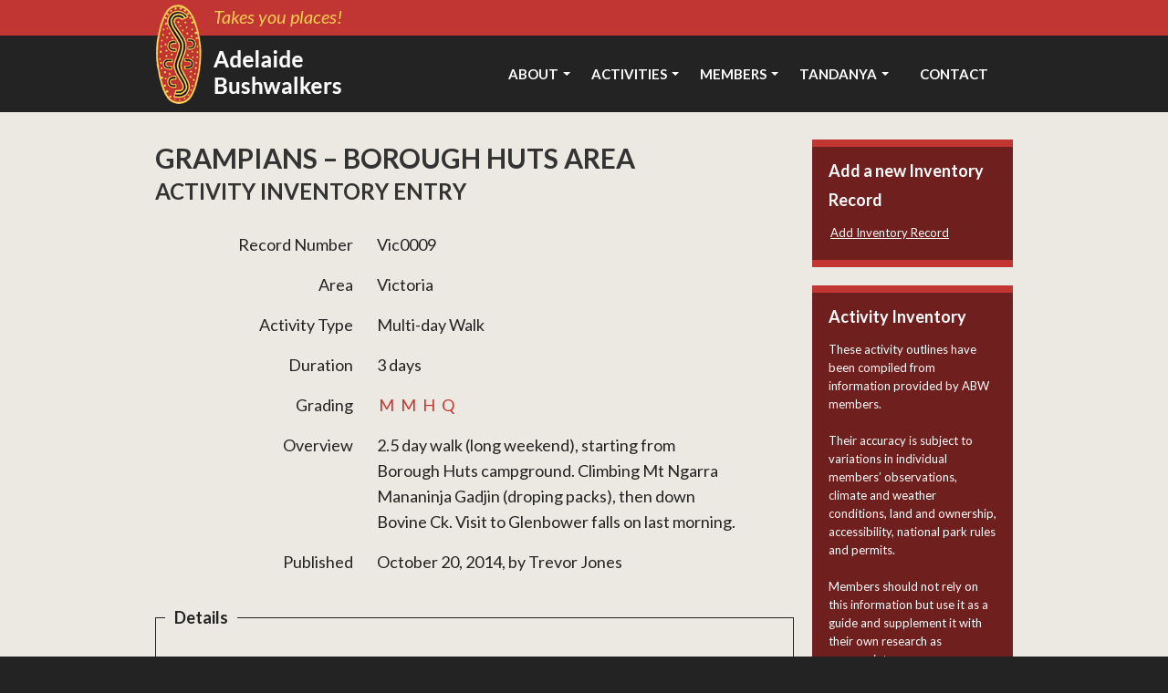

--- FILE ---
content_type: text/html; charset=UTF-8
request_url: https://www.adelaidebushwalkers.org/members/activity-inventory/grampians-borough-huts-area/
body_size: 115861
content:
<!DOCTYPE html>
<html lang="en">
<head>
<meta charset="UTF-8">
<meta http-equiv="X-UA-Compatible" content="IE=edge,chrome=1">
<title>
    Grampians &#8211; Borough huts area | Adelaide Bushwalkers</title>
<meta name="viewport" content="width=device-width, initial-scale=1, maximum-scale=1">
<link rel="shortcut icon" href="https://www.adelaidebushwalkers.org/wp-content/uploads/2013/08/favicon.ico" type="image/gif" />
<meta name="description" content="2.5 day walk (long weekend), starting from Borough Huts campground. Climbing Mt Ngarra Mananinja Gadjin (droping packs), then down Bovine Ck. Visit to Glenbower falls on last morning.">
<meta name="robots" content="index, follow, max-snippet:-1, max-image-preview:large, max-video-preview:-1">
<link rel="canonical" href="https://www.adelaidebushwalkers.org/members/activity-inventory/grampians-borough-huts-area/">
<meta property="og:url" content="https://www.adelaidebushwalkers.org/members/activity-inventory/grampians-borough-huts-area/">
<meta property="og:site_name" content="Adelaide Bushwalkers">
<meta property="og:locale" content="en_AU">
<meta property="og:type" content="article">
<meta property="article:author" content="">
<meta property="article:publisher" content="">
<meta property="og:title" content="Grampians - Borough huts area - Adelaide Bushwalkers">
<meta property="og:description" content="2.5 day walk (long weekend), starting from Borough Huts campground. Climbing Mt Ngarra Mananinja Gadjin (droping packs), then down Bovine Ck. Visit to Glenbower falls on last morning.">
<meta property="fb:pages" content="">
<meta property="fb:admins" content="">
<meta property="fb:app_id" content="">
<meta name="twitter:card" content="summary">
<meta name="twitter:site" content="">
<meta name="twitter:creator" content="">
<meta name="twitter:title" content="Grampians - Borough huts area - Adelaide Bushwalkers">
<meta name="twitter:description" content="2.5 day walk (long weekend), starting from Borough Huts campground. Climbing Mt Ngarra Mananinja Gadjin (droping packs), then down Bovine Ck. Visit to Glenbower falls on last morning.">
<link rel='dns-prefetch' href='//widgetlogic.org' />
<link rel='dns-prefetch' href='//fonts.googleapis.com' />
<link rel='dns-prefetch' href='//cdn.openshareweb.com' />
<link rel='dns-prefetch' href='//cdn.shareaholic.net' />
<link rel='dns-prefetch' href='//www.shareaholic.net' />
<link rel='dns-prefetch' href='//analytics.shareaholic.com' />
<link rel='dns-prefetch' href='//recs.shareaholic.com' />
<link rel='dns-prefetch' href='//partner.shareaholic.com' />
<link rel="alternate" title="oEmbed (JSON)" type="application/json+oembed" href="https://www.adelaidebushwalkers.org/wp-json/oembed/1.0/embed?url=https%3A%2F%2Fwww.adelaidebushwalkers.org%2Fmembers%2Factivity-inventory%2Fgrampians-borough-huts-area%2F" />
<link rel="alternate" title="oEmbed (XML)" type="text/xml+oembed" href="https://www.adelaidebushwalkers.org/wp-json/oembed/1.0/embed?url=https%3A%2F%2Fwww.adelaidebushwalkers.org%2Fmembers%2Factivity-inventory%2Fgrampians-borough-huts-area%2F&#038;format=xml" />
<!-- Shareaholic - https://www.shareaholic.com -->
<link rel='preload' href='//cdn.shareaholic.net/assets/pub/shareaholic.js' as='script'/>
<script data-no-minify='1' data-cfasync='false'>
_SHR_SETTINGS = {"endpoints":{"local_recs_url":"https:\/\/www.adelaidebushwalkers.org\/wp-admin\/admin-ajax.php?action=shareaholic_permalink_related","ajax_url":"https:\/\/www.adelaidebushwalkers.org\/wp-admin\/admin-ajax.php"},"site_id":"4c0be4495815c44ba5196ecc26104d5c","url_components":{"year":"2016","monthnum":"09","day":"02","hour":"11","minute":"03","second":"21","post_id":"3012","postname":"grampians-borough-huts-area","category":"general"}};
</script>
<script data-no-minify='1' data-cfasync='false' src='//cdn.shareaholic.net/assets/pub/shareaholic.js' data-shr-siteid='4c0be4495815c44ba5196ecc26104d5c' async ></script>

<!-- Shareaholic Content Tags -->
<meta name='shareaholic:site_name' content='Adelaide Bushwalkers' />
<meta name='shareaholic:language' content='en-AU' />
<meta name='shareaholic:url' content='https://www.adelaidebushwalkers.org/members/activity-inventory/grampians-borough-huts-area/' />
<meta name='shareaholic:keywords' content='type:abw_activity_invntry' />
<meta name='shareaholic:article_published_time' content='2016-09-02T11:03:21+09:30' />
<meta name='shareaholic:article_modified_time' content='2016-09-02T11:22:52+09:30' />
<meta name='shareaholic:shareable_page' content='true' />
<meta name='shareaholic:article_author_name' content='Trevor Jones' />
<meta name='shareaholic:site_id' content='4c0be4495815c44ba5196ecc26104d5c' />
<meta name='shareaholic:wp_version' content='9.7.13' />

<!-- Shareaholic Content Tags End -->
<style id='wp-img-auto-sizes-contain-inline-css' type='text/css'>
img:is([sizes=auto i],[sizes^="auto," i]){contain-intrinsic-size:3000px 1500px}
/*# sourceURL=wp-img-auto-sizes-contain-inline-css */
</style>
<link rel='stylesheet' id='google-font-css' href='//fonts.googleapis.com/css?family=Lato%3A400%2C700%2C400italic&#038;ver=6.9' type='text/css' media='all' />
<link rel='stylesheet' id='normalize-skeleton-layout-css' href='https://www.adelaidebushwalkers.org/wp-content/themes/AnchorArto-child-ABW/normalize-skeleton-layout.css?ver=6.9' type='text/css' media='all' />
<style id='wp-emoji-styles-inline-css' type='text/css'>

	img.wp-smiley, img.emoji {
		display: inline !important;
		border: none !important;
		box-shadow: none !important;
		height: 1em !important;
		width: 1em !important;
		margin: 0 0.07em !important;
		vertical-align: -0.1em !important;
		background: none !important;
		padding: 0 !important;
	}
/*# sourceURL=wp-emoji-styles-inline-css */
</style>
<style id='wp-block-library-inline-css' type='text/css'>
:root{--wp-block-synced-color:#7a00df;--wp-block-synced-color--rgb:122,0,223;--wp-bound-block-color:var(--wp-block-synced-color);--wp-editor-canvas-background:#ddd;--wp-admin-theme-color:#007cba;--wp-admin-theme-color--rgb:0,124,186;--wp-admin-theme-color-darker-10:#006ba1;--wp-admin-theme-color-darker-10--rgb:0,107,160.5;--wp-admin-theme-color-darker-20:#005a87;--wp-admin-theme-color-darker-20--rgb:0,90,135;--wp-admin-border-width-focus:2px}@media (min-resolution:192dpi){:root{--wp-admin-border-width-focus:1.5px}}.wp-element-button{cursor:pointer}:root .has-very-light-gray-background-color{background-color:#eee}:root .has-very-dark-gray-background-color{background-color:#313131}:root .has-very-light-gray-color{color:#eee}:root .has-very-dark-gray-color{color:#313131}:root .has-vivid-green-cyan-to-vivid-cyan-blue-gradient-background{background:linear-gradient(135deg,#00d084,#0693e3)}:root .has-purple-crush-gradient-background{background:linear-gradient(135deg,#34e2e4,#4721fb 50%,#ab1dfe)}:root .has-hazy-dawn-gradient-background{background:linear-gradient(135deg,#faaca8,#dad0ec)}:root .has-subdued-olive-gradient-background{background:linear-gradient(135deg,#fafae1,#67a671)}:root .has-atomic-cream-gradient-background{background:linear-gradient(135deg,#fdd79a,#004a59)}:root .has-nightshade-gradient-background{background:linear-gradient(135deg,#330968,#31cdcf)}:root .has-midnight-gradient-background{background:linear-gradient(135deg,#020381,#2874fc)}:root{--wp--preset--font-size--normal:16px;--wp--preset--font-size--huge:42px}.has-regular-font-size{font-size:1em}.has-larger-font-size{font-size:2.625em}.has-normal-font-size{font-size:var(--wp--preset--font-size--normal)}.has-huge-font-size{font-size:var(--wp--preset--font-size--huge)}.has-text-align-center{text-align:center}.has-text-align-left{text-align:left}.has-text-align-right{text-align:right}.has-fit-text{white-space:nowrap!important}#end-resizable-editor-section{display:none}.aligncenter{clear:both}.items-justified-left{justify-content:flex-start}.items-justified-center{justify-content:center}.items-justified-right{justify-content:flex-end}.items-justified-space-between{justify-content:space-between}.screen-reader-text{border:0;clip-path:inset(50%);height:1px;margin:-1px;overflow:hidden;padding:0;position:absolute;width:1px;word-wrap:normal!important}.screen-reader-text:focus{background-color:#ddd;clip-path:none;color:#444;display:block;font-size:1em;height:auto;left:5px;line-height:normal;padding:15px 23px 14px;text-decoration:none;top:5px;width:auto;z-index:100000}html :where(.has-border-color){border-style:solid}html :where([style*=border-top-color]){border-top-style:solid}html :where([style*=border-right-color]){border-right-style:solid}html :where([style*=border-bottom-color]){border-bottom-style:solid}html :where([style*=border-left-color]){border-left-style:solid}html :where([style*=border-width]){border-style:solid}html :where([style*=border-top-width]){border-top-style:solid}html :where([style*=border-right-width]){border-right-style:solid}html :where([style*=border-bottom-width]){border-bottom-style:solid}html :where([style*=border-left-width]){border-left-style:solid}html :where(img[class*=wp-image-]){height:auto;max-width:100%}:where(figure){margin:0 0 1em}html :where(.is-position-sticky){--wp-admin--admin-bar--position-offset:var(--wp-admin--admin-bar--height,0px)}@media screen and (max-width:600px){html :where(.is-position-sticky){--wp-admin--admin-bar--position-offset:0px}}

/*# sourceURL=wp-block-library-inline-css */
</style><style id='global-styles-inline-css' type='text/css'>
:root{--wp--preset--aspect-ratio--square: 1;--wp--preset--aspect-ratio--4-3: 4/3;--wp--preset--aspect-ratio--3-4: 3/4;--wp--preset--aspect-ratio--3-2: 3/2;--wp--preset--aspect-ratio--2-3: 2/3;--wp--preset--aspect-ratio--16-9: 16/9;--wp--preset--aspect-ratio--9-16: 9/16;--wp--preset--color--black: #000000;--wp--preset--color--cyan-bluish-gray: #abb8c3;--wp--preset--color--white: #ffffff;--wp--preset--color--pale-pink: #f78da7;--wp--preset--color--vivid-red: #cf2e2e;--wp--preset--color--luminous-vivid-orange: #ff6900;--wp--preset--color--luminous-vivid-amber: #fcb900;--wp--preset--color--light-green-cyan: #7bdcb5;--wp--preset--color--vivid-green-cyan: #00d084;--wp--preset--color--pale-cyan-blue: #8ed1fc;--wp--preset--color--vivid-cyan-blue: #0693e3;--wp--preset--color--vivid-purple: #9b51e0;--wp--preset--gradient--vivid-cyan-blue-to-vivid-purple: linear-gradient(135deg,rgb(6,147,227) 0%,rgb(155,81,224) 100%);--wp--preset--gradient--light-green-cyan-to-vivid-green-cyan: linear-gradient(135deg,rgb(122,220,180) 0%,rgb(0,208,130) 100%);--wp--preset--gradient--luminous-vivid-amber-to-luminous-vivid-orange: linear-gradient(135deg,rgb(252,185,0) 0%,rgb(255,105,0) 100%);--wp--preset--gradient--luminous-vivid-orange-to-vivid-red: linear-gradient(135deg,rgb(255,105,0) 0%,rgb(207,46,46) 100%);--wp--preset--gradient--very-light-gray-to-cyan-bluish-gray: linear-gradient(135deg,rgb(238,238,238) 0%,rgb(169,184,195) 100%);--wp--preset--gradient--cool-to-warm-spectrum: linear-gradient(135deg,rgb(74,234,220) 0%,rgb(151,120,209) 20%,rgb(207,42,186) 40%,rgb(238,44,130) 60%,rgb(251,105,98) 80%,rgb(254,248,76) 100%);--wp--preset--gradient--blush-light-purple: linear-gradient(135deg,rgb(255,206,236) 0%,rgb(152,150,240) 100%);--wp--preset--gradient--blush-bordeaux: linear-gradient(135deg,rgb(254,205,165) 0%,rgb(254,45,45) 50%,rgb(107,0,62) 100%);--wp--preset--gradient--luminous-dusk: linear-gradient(135deg,rgb(255,203,112) 0%,rgb(199,81,192) 50%,rgb(65,88,208) 100%);--wp--preset--gradient--pale-ocean: linear-gradient(135deg,rgb(255,245,203) 0%,rgb(182,227,212) 50%,rgb(51,167,181) 100%);--wp--preset--gradient--electric-grass: linear-gradient(135deg,rgb(202,248,128) 0%,rgb(113,206,126) 100%);--wp--preset--gradient--midnight: linear-gradient(135deg,rgb(2,3,129) 0%,rgb(40,116,252) 100%);--wp--preset--font-size--small: 13px;--wp--preset--font-size--medium: 20px;--wp--preset--font-size--large: 36px;--wp--preset--font-size--x-large: 42px;--wp--preset--spacing--20: 0.44rem;--wp--preset--spacing--30: 0.67rem;--wp--preset--spacing--40: 1rem;--wp--preset--spacing--50: 1.5rem;--wp--preset--spacing--60: 2.25rem;--wp--preset--spacing--70: 3.38rem;--wp--preset--spacing--80: 5.06rem;--wp--preset--shadow--natural: 6px 6px 9px rgba(0, 0, 0, 0.2);--wp--preset--shadow--deep: 12px 12px 50px rgba(0, 0, 0, 0.4);--wp--preset--shadow--sharp: 6px 6px 0px rgba(0, 0, 0, 0.2);--wp--preset--shadow--outlined: 6px 6px 0px -3px rgb(255, 255, 255), 6px 6px rgb(0, 0, 0);--wp--preset--shadow--crisp: 6px 6px 0px rgb(0, 0, 0);}:where(.is-layout-flex){gap: 0.5em;}:where(.is-layout-grid){gap: 0.5em;}body .is-layout-flex{display: flex;}.is-layout-flex{flex-wrap: wrap;align-items: center;}.is-layout-flex > :is(*, div){margin: 0;}body .is-layout-grid{display: grid;}.is-layout-grid > :is(*, div){margin: 0;}:where(.wp-block-columns.is-layout-flex){gap: 2em;}:where(.wp-block-columns.is-layout-grid){gap: 2em;}:where(.wp-block-post-template.is-layout-flex){gap: 1.25em;}:where(.wp-block-post-template.is-layout-grid){gap: 1.25em;}.has-black-color{color: var(--wp--preset--color--black) !important;}.has-cyan-bluish-gray-color{color: var(--wp--preset--color--cyan-bluish-gray) !important;}.has-white-color{color: var(--wp--preset--color--white) !important;}.has-pale-pink-color{color: var(--wp--preset--color--pale-pink) !important;}.has-vivid-red-color{color: var(--wp--preset--color--vivid-red) !important;}.has-luminous-vivid-orange-color{color: var(--wp--preset--color--luminous-vivid-orange) !important;}.has-luminous-vivid-amber-color{color: var(--wp--preset--color--luminous-vivid-amber) !important;}.has-light-green-cyan-color{color: var(--wp--preset--color--light-green-cyan) !important;}.has-vivid-green-cyan-color{color: var(--wp--preset--color--vivid-green-cyan) !important;}.has-pale-cyan-blue-color{color: var(--wp--preset--color--pale-cyan-blue) !important;}.has-vivid-cyan-blue-color{color: var(--wp--preset--color--vivid-cyan-blue) !important;}.has-vivid-purple-color{color: var(--wp--preset--color--vivid-purple) !important;}.has-black-background-color{background-color: var(--wp--preset--color--black) !important;}.has-cyan-bluish-gray-background-color{background-color: var(--wp--preset--color--cyan-bluish-gray) !important;}.has-white-background-color{background-color: var(--wp--preset--color--white) !important;}.has-pale-pink-background-color{background-color: var(--wp--preset--color--pale-pink) !important;}.has-vivid-red-background-color{background-color: var(--wp--preset--color--vivid-red) !important;}.has-luminous-vivid-orange-background-color{background-color: var(--wp--preset--color--luminous-vivid-orange) !important;}.has-luminous-vivid-amber-background-color{background-color: var(--wp--preset--color--luminous-vivid-amber) !important;}.has-light-green-cyan-background-color{background-color: var(--wp--preset--color--light-green-cyan) !important;}.has-vivid-green-cyan-background-color{background-color: var(--wp--preset--color--vivid-green-cyan) !important;}.has-pale-cyan-blue-background-color{background-color: var(--wp--preset--color--pale-cyan-blue) !important;}.has-vivid-cyan-blue-background-color{background-color: var(--wp--preset--color--vivid-cyan-blue) !important;}.has-vivid-purple-background-color{background-color: var(--wp--preset--color--vivid-purple) !important;}.has-black-border-color{border-color: var(--wp--preset--color--black) !important;}.has-cyan-bluish-gray-border-color{border-color: var(--wp--preset--color--cyan-bluish-gray) !important;}.has-white-border-color{border-color: var(--wp--preset--color--white) !important;}.has-pale-pink-border-color{border-color: var(--wp--preset--color--pale-pink) !important;}.has-vivid-red-border-color{border-color: var(--wp--preset--color--vivid-red) !important;}.has-luminous-vivid-orange-border-color{border-color: var(--wp--preset--color--luminous-vivid-orange) !important;}.has-luminous-vivid-amber-border-color{border-color: var(--wp--preset--color--luminous-vivid-amber) !important;}.has-light-green-cyan-border-color{border-color: var(--wp--preset--color--light-green-cyan) !important;}.has-vivid-green-cyan-border-color{border-color: var(--wp--preset--color--vivid-green-cyan) !important;}.has-pale-cyan-blue-border-color{border-color: var(--wp--preset--color--pale-cyan-blue) !important;}.has-vivid-cyan-blue-border-color{border-color: var(--wp--preset--color--vivid-cyan-blue) !important;}.has-vivid-purple-border-color{border-color: var(--wp--preset--color--vivid-purple) !important;}.has-vivid-cyan-blue-to-vivid-purple-gradient-background{background: var(--wp--preset--gradient--vivid-cyan-blue-to-vivid-purple) !important;}.has-light-green-cyan-to-vivid-green-cyan-gradient-background{background: var(--wp--preset--gradient--light-green-cyan-to-vivid-green-cyan) !important;}.has-luminous-vivid-amber-to-luminous-vivid-orange-gradient-background{background: var(--wp--preset--gradient--luminous-vivid-amber-to-luminous-vivid-orange) !important;}.has-luminous-vivid-orange-to-vivid-red-gradient-background{background: var(--wp--preset--gradient--luminous-vivid-orange-to-vivid-red) !important;}.has-very-light-gray-to-cyan-bluish-gray-gradient-background{background: var(--wp--preset--gradient--very-light-gray-to-cyan-bluish-gray) !important;}.has-cool-to-warm-spectrum-gradient-background{background: var(--wp--preset--gradient--cool-to-warm-spectrum) !important;}.has-blush-light-purple-gradient-background{background: var(--wp--preset--gradient--blush-light-purple) !important;}.has-blush-bordeaux-gradient-background{background: var(--wp--preset--gradient--blush-bordeaux) !important;}.has-luminous-dusk-gradient-background{background: var(--wp--preset--gradient--luminous-dusk) !important;}.has-pale-ocean-gradient-background{background: var(--wp--preset--gradient--pale-ocean) !important;}.has-electric-grass-gradient-background{background: var(--wp--preset--gradient--electric-grass) !important;}.has-midnight-gradient-background{background: var(--wp--preset--gradient--midnight) !important;}.has-small-font-size{font-size: var(--wp--preset--font-size--small) !important;}.has-medium-font-size{font-size: var(--wp--preset--font-size--medium) !important;}.has-large-font-size{font-size: var(--wp--preset--font-size--large) !important;}.has-x-large-font-size{font-size: var(--wp--preset--font-size--x-large) !important;}
/*# sourceURL=global-styles-inline-css */
</style>

<style id='classic-theme-styles-inline-css' type='text/css'>
/*! This file is auto-generated */
.wp-block-button__link{color:#fff;background-color:#32373c;border-radius:9999px;box-shadow:none;text-decoration:none;padding:calc(.667em + 2px) calc(1.333em + 2px);font-size:1.125em}.wp-block-file__button{background:#32373c;color:#fff;text-decoration:none}
/*# sourceURL=/wp-includes/css/classic-themes.min.css */
</style>
<link rel='stylesheet' id='block-widget-css' href='https://www.adelaidebushwalkers.org/wp-content/plugins/widget-logic/block_widget/css/widget.css?ver=1726874369' type='text/css' media='all' />
<link rel='stylesheet' id='categories-images-styles-css' href='https://www.adelaidebushwalkers.org/wp-content/plugins/categories-images/assets/css/zci-styles.css?ver=3.3.1' type='text/css' media='all' />
<link rel='stylesheet' id='leaflet_style-css' href='https://www.adelaidebushwalkers.org/wp-content/plugins/gpx-viewer/css/leaflet.css' type='text/css' media='' />
<link rel='stylesheet' id='leaflet_style_scalebar-css' href='https://www.adelaidebushwalkers.org/wp-content/plugins/gpx-viewer/css/leaflet-betterscale.css' type='text/css' media='' />
<link rel='stylesheet' id='gpxv_style-css' href='https://www.adelaidebushwalkers.org/wp-content/plugins/gpx-viewer/css/gpxViewer.css' type='text/css' media='' />
<link rel='stylesheet' id='dashicons-css' href='https://www.adelaidebushwalkers.org/wp-includes/css/dashicons.min.css?ver=6.9' type='text/css' media='all' />
<link rel='stylesheet' id='skeleton-fix-css' href='https://www.adelaidebushwalkers.org/wp-content/themes/AnchorArto-child-ABW/skeleton-fix-to-contain-images-v2.css?ver=6.9' type='text/css' media='all' />
<link rel='stylesheet' id='acf-global-css' href='https://www.adelaidebushwalkers.org/wp-content/plugins/advanced-custom-fields-pro/assets/build/css/acf-global.min.css?ver=6.7.0.2' type='text/css' media='all' />
<link rel='stylesheet' id='acf-input-css' href='https://www.adelaidebushwalkers.org/wp-content/plugins/advanced-custom-fields-pro/assets/build/css/acf-input.min.css?ver=6.7.0.2' type='text/css' media='all' />
<link rel='stylesheet' id='acf-pro-input-css' href='https://www.adelaidebushwalkers.org/wp-content/plugins/advanced-custom-fields-pro/assets/build/css/pro/acf-pro-input.min.css?ver=6.7.0.2' type='text/css' media='all' />
<link rel='stylesheet' id='select2-css' href='https://www.adelaidebushwalkers.org/wp-content/plugins/advanced-custom-fields-pro/assets/inc/select2/4/select2.min.css?ver=4.0.13' type='text/css' media='all' />
<link rel='stylesheet' id='acf-datepicker-css' href='https://www.adelaidebushwalkers.org/wp-content/plugins/advanced-custom-fields-pro/assets/inc/datepicker/jquery-ui.min.css?ver=1.11.4' type='text/css' media='all' />
<link rel='stylesheet' id='acf-timepicker-css' href='https://www.adelaidebushwalkers.org/wp-content/plugins/advanced-custom-fields-pro/assets/inc/timepicker/jquery-ui-timepicker-addon.min.css?ver=1.6.1' type='text/css' media='all' />
<link rel='stylesheet' id='wp-color-picker-css' href='https://www.adelaidebushwalkers.org/wp-admin/css/color-picker.min.css?ver=6.9' type='text/css' media='all' />
<link rel='stylesheet' id='shiftnav-css' href='https://www.adelaidebushwalkers.org/wp-content/plugins/shiftnav-responsive-mobile-menu/assets/css/shiftnav.min.css?ver=1.8.2' type='text/css' media='all' />
<link rel='stylesheet' id='shiftnav-font-awesome-css' href='https://www.adelaidebushwalkers.org/wp-content/plugins/shiftnav-responsive-mobile-menu/assets/css/fontawesome/css/font-awesome.min.css?ver=1.8.2' type='text/css' media='all' />
<link rel='stylesheet' id='shiftnav-standard-dark-css' href='https://www.adelaidebushwalkers.org/wp-content/plugins/shiftnav-responsive-mobile-menu/assets/css/skins/standard-dark.css?ver=1.8.2' type='text/css' media='all' />
<script type="text/javascript" src="https://www.adelaidebushwalkers.org/wp-includes/js/jquery/jquery.min.js?ver=3.7.1" id="jquery-core-js"></script>
<script type="text/javascript" src="https://www.adelaidebushwalkers.org/wp-includes/js/jquery/jquery-migrate.min.js?ver=3.4.1" id="jquery-migrate-js"></script>
<script type="text/javascript" id="prettylistjs-js-extra">
/* <![CDATA[ */
var FileListProParams = {"defaultSearchMessage":"Search...","noSelectedTypeMessage":"No files of selected type(s) found.","noTypeMessage":"No types selected.","noFilesFoundMessage":"No files found."};
//# sourceURL=prettylistjs-js-extra
/* ]]> */
</script>
<script type="text/javascript" src="https://www.adelaidebushwalkers.org/wp-content/plugins/pretty-file-list-pro/js/PrettyFileList.js?ver=6.9" id="prettylistjs-js"></script>
<script type="text/javascript" src="https://www.adelaidebushwalkers.org/wp-includes/js/jquery/ui/core.min.js?ver=1.13.3" id="jquery-ui-core-js"></script>
<script type="text/javascript" src="https://www.adelaidebushwalkers.org/wp-includes/js/jquery/ui/mouse.min.js?ver=1.13.3" id="jquery-ui-mouse-js"></script>
<script type="text/javascript" src="https://www.adelaidebushwalkers.org/wp-includes/js/jquery/ui/sortable.min.js?ver=1.13.3" id="jquery-ui-sortable-js"></script>
<script type="text/javascript" src="https://www.adelaidebushwalkers.org/wp-includes/js/jquery/ui/resizable.min.js?ver=1.13.3" id="jquery-ui-resizable-js"></script>
<script type="text/javascript" src="https://www.adelaidebushwalkers.org/wp-content/plugins/advanced-custom-fields-pro/assets/build/js/acf.min.js?ver=6.7.0.2" id="acf-js"></script>
<script type="text/javascript" src="https://www.adelaidebushwalkers.org/wp-includes/js/dist/dom-ready.min.js?ver=f77871ff7694fffea381" id="wp-dom-ready-js"></script>
<script type="text/javascript" src="https://www.adelaidebushwalkers.org/wp-includes/js/dist/hooks.min.js?ver=dd5603f07f9220ed27f1" id="wp-hooks-js"></script>
<script type="text/javascript" src="https://www.adelaidebushwalkers.org/wp-includes/js/dist/i18n.min.js?ver=c26c3dc7bed366793375" id="wp-i18n-js"></script>
<script type="text/javascript" id="wp-i18n-js-after">
/* <![CDATA[ */
wp.i18n.setLocaleData( { 'text direction\u0004ltr': [ 'ltr' ] } );
//# sourceURL=wp-i18n-js-after
/* ]]> */
</script>
<script type="text/javascript" id="wp-a11y-js-translations">
/* <![CDATA[ */
( function( domain, translations ) {
	var localeData = translations.locale_data[ domain ] || translations.locale_data.messages;
	localeData[""].domain = domain;
	wp.i18n.setLocaleData( localeData, domain );
} )( "default", {"translation-revision-date":"2025-12-23 16:40:44+0000","generator":"GlotPress\/4.0.3","domain":"messages","locale_data":{"messages":{"":{"domain":"messages","plural-forms":"nplurals=2; plural=n != 1;","lang":"en_AU"},"Notifications":["Notifications"]}},"comment":{"reference":"wp-includes\/js\/dist\/a11y.js"}} );
//# sourceURL=wp-a11y-js-translations
/* ]]> */
</script>
<script type="text/javascript" src="https://www.adelaidebushwalkers.org/wp-includes/js/dist/a11y.min.js?ver=cb460b4676c94bd228ed" id="wp-a11y-js"></script>
<script type="text/javascript" src="https://www.adelaidebushwalkers.org/wp-content/plugins/advanced-custom-fields-pro/assets/build/js/acf-input.min.js?ver=6.7.0.2" id="acf-input-js"></script>
<script type="text/javascript" src="https://www.adelaidebushwalkers.org/wp-content/plugins/advanced-custom-fields-pro/assets/build/js/pro/acf-pro-input.min.js?ver=6.7.0.2" id="acf-pro-input-js"></script>
<script type="text/javascript" src="https://www.adelaidebushwalkers.org/wp-content/plugins/advanced-custom-fields-pro/assets/build/js/pro/acf-pro-ui-options-page.min.js?ver=6.7.0.2" id="acf-pro-ui-options-page-js"></script>
<script type="text/javascript" src="https://www.adelaidebushwalkers.org/wp-content/plugins/advanced-custom-fields-pro/assets/inc/select2/4/select2.full.min.js?ver=4.0.13" id="select2-js"></script>
<script type="text/javascript" src="https://www.adelaidebushwalkers.org/wp-includes/js/jquery/ui/datepicker.min.js?ver=1.13.3" id="jquery-ui-datepicker-js"></script>
<script type="text/javascript" id="jquery-ui-datepicker-js-after">
/* <![CDATA[ */
jQuery(function(jQuery){jQuery.datepicker.setDefaults({"closeText":"Close","currentText":"Today","monthNames":["January","February","March","April","May","June","July","August","September","October","November","December"],"monthNamesShort":["Jan","Feb","Mar","Apr","May","Jun","Jul","Aug","Sep","Oct","Nov","Dec"],"nextText":"Next","prevText":"Previous","dayNames":["Sunday","Monday","Tuesday","Wednesday","Thursday","Friday","Saturday"],"dayNamesShort":["Sun","Mon","Tue","Wed","Thu","Fri","Sat"],"dayNamesMin":["S","M","T","W","T","F","S"],"dateFormat":"MM d, yy","firstDay":1,"isRTL":false});});
//# sourceURL=jquery-ui-datepicker-js-after
/* ]]> */
</script>
<script type="text/javascript" src="https://www.adelaidebushwalkers.org/wp-content/plugins/advanced-custom-fields-pro/assets/inc/timepicker/jquery-ui-timepicker-addon.min.js?ver=1.6.1" id="acf-timepicker-js"></script>
<script type="text/javascript" src="https://www.adelaidebushwalkers.org/wp-includes/js/jquery/ui/draggable.min.js?ver=1.13.3" id="jquery-ui-draggable-js"></script>
<script type="text/javascript" src="https://www.adelaidebushwalkers.org/wp-includes/js/jquery/ui/slider.min.js?ver=1.13.3" id="jquery-ui-slider-js"></script>
<script type="text/javascript" src="https://www.adelaidebushwalkers.org/wp-includes/js/jquery/jquery.ui.touch-punch.js?ver=0.2.2" id="jquery-touch-punch-js"></script>
<script type="text/javascript" src="https://www.adelaidebushwalkers.org/wp-admin/js/iris.min.js?ver=1.0.7" id="iris-js"></script>
<script type="text/javascript" id="wp-color-picker-js-translations">
/* <![CDATA[ */
( function( domain, translations ) {
	var localeData = translations.locale_data[ domain ] || translations.locale_data.messages;
	localeData[""].domain = domain;
	wp.i18n.setLocaleData( localeData, domain );
} )( "default", {"translation-revision-date":"2025-12-23 16:30:14+0000","generator":"GlotPress\/4.0.3","domain":"messages","locale_data":{"messages":{"":{"domain":"messages","plural-forms":"nplurals=2; plural=n != 1;","lang":"en_AU"},"Clear color":["Clear colour"],"Select default color":["Select default colour"],"Color value":["Colour value"],"Select Color":["Select Colour"],"Clear":["Clear"],"Default":["Default"]}},"comment":{"reference":"wp-admin\/js\/color-picker.js"}} );
//# sourceURL=wp-color-picker-js-translations
/* ]]> */
</script>
<script type="text/javascript" src="https://www.adelaidebushwalkers.org/wp-admin/js/color-picker.min.js?ver=6.9" id="wp-color-picker-js"></script>
<script type="text/javascript" src="https://www.adelaidebushwalkers.org/wp-content/plugins/advanced-custom-fields-pro/assets/inc/color-picker-alpha/wp-color-picker-alpha.js?ver=3.0.0" id="acf-color-picker-alpha-js"></script>
<script type="text/javascript" src="https://www.adelaidebushwalkers.org/wp-content/themes/AnchorArto/assets/javascripts/modernizr.js?ver=6.9" id="modernizr-js"></script>
<link rel="https://api.w.org/" href="https://www.adelaidebushwalkers.org/wp-json/" /><link rel='shortlink' href='https://www.adelaidebushwalkers.org/?p=3012' />

		<!-- ShiftNav CSS
	================================================================ -->
		<style type="text/css" id="shiftnav-dynamic-css">
				@media only screen and (min-width:960px){ #shiftnav-toggle-main, .shiftnav-toggle-mobile{ display:none; } .shiftnav-wrap { padding-top:0 !important; } }

/* Status: Loaded from Transient */
		</style>
		<!-- end ShiftNav CSS -->

	<style type="text/css">.recentcomments a{display:inline !important;padding:0 !important;margin:0 !important;}</style>		<style type="text/css" id="wp-custom-css">
			.page-id-1685 .shareaholic-canvas {
	display: none !important;
}

#abw_page_content .abw_gear_items_wrapper .flexslider.gear_slider {
    width: 100%;
    overflow-y: hidden;
}

/* remove vertical scrollbar */
.committee_contact_photo img {
    max-height: 130px !important;
}		</style>
		
<link rel="stylesheet" type="text/css" href="/wp-content/themes/AnchorArto-child-ABW/abw.css?v=20170716 " media="screen" />
<link rel="stylesheet" type="text/css" href="/wp-content/themes/AnchorArto-child-ABW/abw_print.css?v=20150621" media="print" />
<script type="text/javascript">
  (function() {
    var cx = '000603760898527711963:if2u5lehztg';
    var gcse = document.createElement('script');
    gcse.type = 'text/javascript';
    gcse.async = true;
    gcse.src = (document.location.protocol == 'https:' ? 'https:' : 'http:') + '//www.google.com/cse/cse.js?cx=' + cx;
    var s = document.getElementsByTagName('script')[0];
    s.parentNode.insertBefore(gcse, s);
  });
</script>
<script type="text/javascript" src="/wp-content/themes/AnchorArto-child-ABW/scripts.js"></script>
<script type="text/javascript" src="/mars/includes/akita.1.1.1/jquery.akita.1.1.1.js"></script>
<script type="text/javascript">
  jQuery(document).ready(function($) {
  //set new defaults
  $.akita.setDefaults({placement: "bottom", maxWidth: 275, backgroundColor: "#FACE53", fontColor: "#232323"});

  $(".fancybox").fancybox();

  //automatically add fancybox to links
  $('#abw_page_content a[href$="jpg"], #abw_page_content a[href$="png"], #abw_page_content a[href$="jpeg"]').fancybox({ helpers: {} });
  $('#abw_page_content a[href$="jpg"], #abw_page_content a[href$="png"], #abw_page_content a[href$="jpeg"]').addClass( "fancybox-link" );
	  });
</script>

<style type="text/css">
html #shiftnav-toggle-main ~ #wpadminbar {
  top: 0 !important;
}
nav ul li.menu-item-1981 a.members_page, nav ul li.menu-item-1981.members_page, nav ul li.menu-item-5321 a.members_page, nav ul li.menu-item-5321.members_page, nav ul li.menu-item-5328 a.members_page, nav ul li.menu-item-5328.members_page {
display:none;
}
nav ul.sf-menu li#menu-item-1981, nav ul.sf-menu li#menu-item-5321, nav ul.sf-menu li#menu-item-5328 {
border-top:none;
}
nav ul li.menu-item-2037 a.members_page, nav ul li.menu-item-2037.members_page {
display:none;
}
nav ul.sf-menu li#menu-item-2037 {
border-top:none;
}
nav ul li.menu-item-2234 a.members_page, nav ul li.menu-item-2234.members_page {
display:none;
}
nav ul.sf-menu li#menu-item-2234 {
border-top:none;
}
nav ul li.menu-item-2039 a.members_page, nav ul li.menu-item-2039.members_page {
display:none;
}
nav ul.sf-menu li#menu-item-2039 {
border-top:none;
}
nav ul li.menu-item-2041 a.members_page, nav ul li.menu-item-2041.members_page {
display:none;
}
nav ul.sf-menu li#menu-item-2041 {
border-top:none;
}
nav ul li.menu-item-2040 a.members_page, nav ul li.menu-item-2040.members_page {
display:none;
}
nav ul.sf-menu li#menu-item-2040 {
border-top:none;
}
nav ul li.menu-item-2133 a.members_page, nav ul li.menu-item-2133.members_page {
display:none;
}
nav ul.sf-menu li#menu-item-2133 {
border-top:none;
}
nav ul li.menu-item-2038 a.members_page, nav ul li.menu-item-2038.members_page {
display:none;
}
nav ul.sf-menu li#menu-item-2038 {
border-top:none;
}
nav ul li.menu-item-2941 a.members_page, nav ul li.menu-item-2941.members_page {
display:none;
}
nav ul.sf-menu li#menu-item-2941 {
border-top:none;
}
nav ul li.menu-item-2071 a.members_page_add_activity, nav ul li.menu-item-2071.members_page_add_activity {
display:none;
}
nav ul.sf-menu li#menu-item-2071 {
border-top:none;
}
nav ul li.menu-item-2130 a.members_page_all_accounts, nav ul li.menu-item-2130.members_page_all_accounts {
display:none;
}
nav ul.sf-menu li#menu-item-2130 {
border-top:none;
}
nav ul li.menu-item-2127 a.members_page_all_accounts, nav ul li.menu-item-2127.members_page_all_accounts {
display:none;
}
nav ul.sf-menu li#menu-item-2127 {
border-top:none;
}
nav ul li.menu-item-2128 a.members_page_all_accounts, nav ul li.menu-item-2128.members_page_all_accounts {
display:none;
}
nav ul.sf-menu li#menu-item-2128 {
border-top:none;
}
nav ul li.menu-item-1973 a.members_page_all_accounts, nav ul li.menu-item-1973.members_page_all_accounts {
display:none;
}
nav ul.sf-menu li#menu-item-1973 {
border-top:none;
}
nav ul li.menu-item-1910 a.members_page_all_accounts, nav ul li.menu-item-1910.members_page_all_accounts {
display:none;
}
nav ul.sf-menu li#menu-item-1910 {
border-top:none;
}
nav ul li.menu-item-1784 a.members_page_db_config, nav ul li.menu-item-1784.members_page_db_config, 
nav ul li.menu-item-1925 a.members_page_db_config, nav ul li.menu-item-1925.members_page_db_config {
display:none;
}
nav ul.sf-menu li#menu-item-1784, 
nav ul.sf-menu li#menu-item-1925 {
border-top:none;
}
#abw_page_content .button-container a.button-color {
	color: #FFF !important;
	padding: 0 20px !important;
}
#abw_page_content .button-container {
	margin: 10px 0;
}
@media screen and (min-width: 960px) {
.show-on-mobile {
	display: none;
}
}

@media screen and (max-width: 959px) {
.hide-on-mobile {
	display: none;
}

.abw-header-logo {
	position: relative;
	z-index: 10;
}
}
</style>

<script src="https://ajax.googleapis.com/ajax/libs/jqueryui/1.10.3/jquery-ui.min.js"></script>
<script src="/wp-content/themes/AnchorArto-child-ABW/scripts/NerveSlider9.2/jquery.nerveSlider.min.js"></script>

<style>
nav ul#menu-primary li#menu-item-1687,
nav ul#menu-primary li#menu-item-1687 a.NOTfancybox {
	display:block !important;
}
nav ul#menu-primary li#menu-item-1681,
nav ul#menu-primary li#menu-item-1681 a.fancybox {
	display:none !important;
}

hr {
	border: 0px none;
	height: 1px;
	background: rgb(195, 195, 195) none repeat scroll 0% 0%;
	margin: 45px 100px;
}

@media screen and (max-width: 767px) {
#abw_page_content #attachment_4062 {
	max-width: 50% !important;
}
}

.wp-caption-text {
    line-height: 1.2;
    padding: 6px 3px;
}
</style>

<style>
.abw-blog-content ul:not(.slides):not(.flex-direction-nav),
.abw-blog-content ol:not(.flex-control-nav) {
	list-style: none;
	margin: 0 0 20px 0;
    font-size: inherit;
    color: inherit;
}
.abw-blog-content ol:not(.flex-control-nav) {
	counter-reset: li;
}
.abw-blog-content ul:not(.slides):not(.flex-direction-nav) > li:before {
	content: "\e001";
	font-family: 'icomoon';
    speak: none;
    font-weight: normal;
    font-variant: normal;
    text-transform: none;
    line-height: 1;
    -webkit-font-smoothing: antialiased;
    display: block;
    float: left;
    margin-right: 11px;
    margin-right: .687rem;
    margin-top: -1px;
    padding: 4px;
    margin-bottom: 5px;
	background-color: #c13632;
	color: #fff;
}
.abw-blog-content ol:not(.flex-control-nav) > li:before {
	content: counter(li);
    counter-increment: li;
    position: absolute;
    top: 3px;
    left: -32px;
    left: -2rem;
    -moz-box-sizing: border-box;
    -webkit-box-sizing: border-box;
    box-sizing: border-box;
    width: 20px;
    height: 20px;
    text-align: center;
    font-size: 13px;
    font-size: .812rem;
    font-weight: 700;
	background-color: #c13632;
	color: #fff;
}
.abw-blog-content ul:not(.slides):not(.flex-direction-nav) > li {
    font-size: inherit;
    color: inherit;
	font-style: normal;
	margin-bottom: .625rem;
}
.abw-blog-content ol:not(.flex-control-nav) > li {
	position: relative;
    margin: 0 0 10px 32px;
    margin: 0 0 .625rem 2rem;
    padding-top: 3px;
}
.abw-blog-content ul:not(.slides):not(.flex-direction-nav) li:first-child,
.abw-blog-content ol:not(.flex-control-nav) li:first-child {
    padding-top: 5px;
}

@media only screen and (max-width: 959px) {
a.prettylink,
a.prettylink:visited {
	font-size: 14px;
	line-height: 1.3;
	padding-right: 5px !important;
}
}

body.page-id-2094 #abw_page_content label + div.using_pretty_list {
	margin-top: -5px;
}

.prettyFileList a.txt:after,
.prettyFileList a.text:after {
    background: transparent url(/wp-content/themes/AnchorArto-child-ABW/assets/page_text.png) no-repeat 0 0
}

/* temp 1/12/2016 */
#abw_page_content .abw_gear_items_wrapper fieldset.abw_gear_item.display-fieldset {
	border: 1px solid #A6A6A6;
	padding: 20px;
}
fieldset.abw_gear_item.display-fieldset legend {
    font-weight: 700;
    padding: 0 10px;
    margin: 0 10px;
    display: block;
	color: #232323;
}

#abw_page_content .abw_gear_items_wrapper fieldset.abw_water_tank label + div {
	width: 350px;
	width: calc(100% - 180px);
}

#abw_page_content .abw_gear_items_wrapper fieldset.abw_water_tank .edit-link {
	float: left;
	clear: left;
}
@media screen and (max-width: 767px) {
#abw_page_content .abw_gear_items_wrapper fieldset.abw_water_tank label {
	float: left;
	clear: left;
    width: 135px;
    text-align: right;
    margin-right: 20px;
	margin-bottom: 0px;
    padding: 3px;
}
#abw_page_content .abw_gear_items_wrapper fieldset.abw_water_tank label + div {
	width: 200px;
	width: calc(100% - 155px);
    float: left;
    margin-bottom: 0px;
    padding: 3px;
}
}

body .children .comment-body {
	background: transparent;
}

body .children .comment-body {
    padding-left: 0;
}


/* temp 23/2/2017 */
.clipboard-input {
	height: 31px;
	padding: 2px 5px 5px 5px;
	font-size: 16px;
	width: 265px;
    margin-top: -2px;
}

.clipboard-button {
	height: 31px;
	background: #c13632;
	border: 0;
	color: #fff;
	font-size: 14px;
}

#abw_page_content fieldset.instructions {
    border: 1px solid #232323;
    padding: 20px;
    margin-bottom: 40px;
    clear: left;
}

#abw_page_content fieldset.instructions legend {
    font-weight: bold;
    margin-left: -10px;
    padding-left: 10px;
    padding-right: 10px;
}

.sf-menu ul ul li a {
    line-height: 1.2;
    padding-left: 10px;
    padding-top: 10px;
    padding-bottom: 10px;
}

.sf-menu ul ul li a:hover {
    padding-left: 17px;
}
</style>

</head>
<!-- =============== END head =============== -->

<!-- =============== START body=============== -->
<body class="wp-singular abw_activity_invntry-template-default single single-abw_activity_invntry postid-3012 wp-theme-AnchorArto wp-child-theme-AnchorArto-child-ABW" >

<!-- === Start Custom Background === -->
<!-- === End Custom Background === -->

<!-- === START Wrapper-all Wide/Boxed === -->
<div id="wrapper-all" class="">

	<!-- === START Full Width Container === -->
<div id="header-top" class="wide">

	<!-- === START 960 Width Container === -->
	<div class="container">	
	
		<!-- === START Header Top === -->
		<div class="sixteen columns">
		
			<!-- === START Social Media === -->
							<div class="eight columns omega alignright">
				
				<div class="gcse_search_abw">
                	<gcse:search></gcse:search>
                </div>
                
                <ul class="social-icons alignright">
																																									
																														<!--<li><a href="https://www.adelaidebushwalkers.org/feed/" target="_blank"><span data-icon="&#xf017;" aria-hidden="true"></span></a></li>-->
				</ul>
						
			</div>				
			<!-- === END Social Media === -->
			
			<!-- === START Tag Line === -->
			<div class="eight columns alpha tagline alignleft" >
				<p>Takes you places!</p>
			</div>
			<!-- === END Tag Line === -->
			
		</div>
		<!-- === END Header Top === -->	

	</div>
	<!-- === END 960 Width Container === -->

</div>
<!-- === END Full Width Container === -->
<!-- === START Wrapper=== -->
<div id="wrapper" class="wide">

<!-- === START Full Width Container === -->
<div id="header">

	<!-- === START 960 Width Container === -->
	<div class="container">

		<!-- === START Header Content === -->
		<header>
		<div class="sixteen columns">

            <div class="show-on-mobile">
            	<div id="shiftnav-toggle-main-abw" class="shiftnav-toggle-main-align-center shiftnav-toggle-edge-left shiftnav-toggle-icon-x shiftnav-toggle-main-align-center shiftnav-toggle-edge-left shiftnav-toggle-icon-x" data-shiftnav-target="shiftnav-main"><span id="shiftnav-toggle-main-button-abw" class="shiftnav-toggle shiftnav-toggle-shiftnav-main shiftnav-toggle-burger" data-shiftnav-target="shiftnav-main"><i class="fa fa-bars"></i></span></div>
                <!-- === START Logo === -->
                <div class="four columns alpha abw-header-logo">
                    <h1 class="logo">
                        <img src="https://www.adelaidebushwalkers.org/wp-content/uploads/2013/08/ABW-logo.png" alt="Adelaide Bushwalkers" />
                    </h1>
                </div>
                <!-- === END Logo === -->
            </div>

            <div class="hide-on-mobile">
                <!-- === START Logo === -->
                <div class="four columns alpha">
                    <a href="http://www.adelaidebushwalkers.org/" title="Adelaide Bushwalkers">
                        <h1 class="logo">
                            <img src="https://www.adelaidebushwalkers.org/wp-content/uploads/2013/08/ABW-logo.png" alt="Adelaide Bushwalkers" />
                        </h1>
                    </a>
                </div>
                <!-- === END Logo === -->
            </div>

			<!-- === START Navigation === -->
			<div class="twelve columns omega">

				<nav class="navigation">
						<ul id="menu-primary" class="sf-menu"><li id="menu-item-1374" class="onClickReturnFalse menu-item menu-item-type-custom menu-item-object-custom menu-item-has-children menu-item-1374"><a href="#">About</a>
<ul class="sub-menu">
	<li id="menu-item-1380" class="menu-item menu-item-type-post_type menu-item-object-page menu-item-1380"><a href="https://www.adelaidebushwalkers.org/about/membership/">Membership</a></li>
	<li id="menu-item-1375" class="menu-item menu-item-type-post_type menu-item-object-page menu-item-1375"><a href="https://www.adelaidebushwalkers.org/about/meetings/">Meetings</a></li>
	<li id="menu-item-1479" class="menu-item menu-item-type-post_type menu-item-object-page menu-item-1479"><a href="https://www.adelaidebushwalkers.org/about/library/">Library</a></li>
	<li id="menu-item-3743" class="menu-item menu-item-type-post_type menu-item-object-page menu-item-3743"><a href="https://www.adelaidebushwalkers.org/logbooks/">Summit Logbooks</a></li>
	<li id="menu-item-1410" class="menu-item menu-item-type-post_type menu-item-object-page menu-item-1410"><a href="https://www.adelaidebushwalkers.org/about/history/">History</a></li>
</ul>
</li>
<li id="menu-item-1491" class="onClickReturnFalse menu-item menu-item-type-custom menu-item-object-custom menu-item-has-children menu-item-1491"><a href="#">Activities</a>
<ul class="sub-menu">
	<li id="menu-item-1527" class="menu-item menu-item-type-post_type menu-item-object-page menu-item-1527"><a href="https://www.adelaidebushwalkers.org/hikes-activities/">Hikes &#038; Activities</a></li>
	<li id="menu-item-1666" class="menu-item menu-item-type-post_type menu-item-object-page menu-item-1666"><a href="https://www.adelaidebushwalkers.org/hikes-activities/activity-program/">Full Activity Program</a></li>
	<li id="menu-item-1492" class="menu-item menu-item-type-post_type menu-item-object-page menu-item-has-children menu-item-1492"><a href="https://www.adelaidebushwalkers.org/hikes-activities/hiking-tips/">Hiking Tips</a>
	<ul class="sub-menu">
		<li id="menu-item-5572" class="menu-item menu-item-type-post_type menu-item-object-page menu-item-5572"><a href="https://www.adelaidebushwalkers.org/quick-start-guide/">Quick Start Guide</a></li>
		<li id="menu-item-1494" class="menu-item menu-item-type-post_type menu-item-object-page menu-item-1494"><a href="https://www.adelaidebushwalkers.org/hikes-activities/hiking-tips/gear-checklist/">Gear Checklist</a></li>
		<li id="menu-item-1495" class="menu-item menu-item-type-post_type menu-item-object-page menu-item-1495"><a href="https://www.adelaidebushwalkers.org/hikes-activities/hiking-tips/gear-list-day-walks/">Day Walks</a></li>
		<li id="menu-item-1496" class="menu-item menu-item-type-post_type menu-item-object-page menu-item-1496"><a href="https://www.adelaidebushwalkers.org/hikes-activities/hiking-tips/gear-list-weekend-walks/">Weekend Walks</a></li>
		<li id="menu-item-1493" class="menu-item menu-item-type-post_type menu-item-object-page menu-item-1493"><a href="https://www.adelaidebushwalkers.org/hikes-activities/hiking-tips/food-ideas/">Food Ideas</a></li>
		<li id="menu-item-5263" class="menu-item menu-item-type-post_type menu-item-object-page menu-item-5263"><a href="https://www.adelaidebushwalkers.org/mapping-resources/">Training Resources</a></li>
	</ul>
</li>
	<li id="menu-item-1518" class="menu-item menu-item-type-post_type menu-item-object-page menu-item-1518"><a href="https://www.adelaidebushwalkers.org/hikes-activities/gear-hire/">Gear Loan</a></li>
	<li id="menu-item-4065" class="menu-item menu-item-type-post_type menu-item-object-page menu-item-4065"><a href="https://www.adelaidebushwalkers.org/hikes-activities/water-tanks-project/">Water Tanks Project</a></li>
	<li id="menu-item-144478" class="menu-item menu-item-type-post_type menu-item-object-page menu-item-144478"><a href="https://www.adelaidebushwalkers.org/hikes-activities/beyond-the-heysen/">Beyond the Heysen</a></li>
	<li id="menu-item-462511" class="menu-item menu-item-type-post_type menu-item-object-page menu-item-462511"><a href="https://www.adelaidebushwalkers.org/hikes-activities/bill-lindsay-link/">Bill Lindsay Circuit</a></li>
</ul>
</li>
<li id="menu-item-1632" class="onClickReturnFalse menu-item menu-item-type-custom menu-item-object-custom menu-item-has-children menu-item-1632"><a href="#">Members</a>
<ul class="sub-menu">
	<li id="menu-item-1687" class="NOTfancybox menu-item menu-item-type-post_type menu-item-object-page menu-item-1687"><a rel="NOTfancybox" class="NOTfancybox" href="https://www.adelaidebushwalkers.org/member-login/">Member Login</a></li>
	<li id="menu-item-1681" class="fancybox menu-item menu-item-type-custom menu-item-object-custom menu-item-1681"><a rel="fancybox" class="fancybox" href="#MARS-member-login">Member Login</a></li>
	<li id="menu-item-1984" class="menu-item menu-item-type-custom menu-item-object-custom menu-item-1984"><a href="/mars/process/membership/">Membership Application</a></li>
	<li id="menu-item-2133" class="members_page menu-item menu-item-type-post_type menu-item-object-page menu-item-2133"><a rel="members_page" class="members_page" href="https://www.adelaidebushwalkers.org/members/renew-membership/">Renew Membership</a></li>
	<li id="menu-item-1981" class="members_page menu-item menu-item-type-post_type menu-item-object-page menu-item-has-children menu-item-1981"><a rel="members_page" class="members_page" href="https://www.adelaidebushwalkers.org/members/">Activities &#038; Walks</a>
	<ul class="sub-menu">
		<li id="menu-item-5675" class="menu-item menu-item-type-post_type menu-item-object-page menu-item-5675"><a href="https://www.adelaidebushwalkers.org/activities-calendar/">View Calendar</a></li>
		<li id="menu-item-2071" class="members_page_add_activity menu-item menu-item-type-post_type menu-item-object-page menu-item-2071"><a rel="members_page_add_activity" class="members_page_add_activity" href="https://www.adelaidebushwalkers.org/members/activity-add/">Add New Activity</a></li>
		<li id="menu-item-2037" class="members_page menu-item menu-item-type-post_type menu-item-object-page menu-item-2037"><a rel="members_page" class="members_page" href="https://www.adelaidebushwalkers.org/members/activity-inventory/">View Activity Inventory</a></li>
		<li id="menu-item-460214" class="menu-item menu-item-type-post_type menu-item-object-page menu-item-460214"><a href="https://www.adelaidebushwalkers.org/add-an-inventory-record-to-the-inventory-library/">Add an Inventory Record to the Inventory Library</a></li>
		<li id="menu-item-2941" class="members_page menu-item menu-item-type-post_type menu-item-object-page menu-item-2941"><a rel="members_page" class="members_page" href="https://www.adelaidebushwalkers.org/members/leading-walks-activities/">Leading Activities</a></li>
	</ul>
</li>
	<li id="menu-item-2130" class="members_page_all_accounts menu-item menu-item-type-custom menu-item-object-custom menu-item-has-children menu-item-2130"><a rel="members_page_all_accounts" class="members_page_all_accounts" href="/members/members-view/?members=current">Members</a>
	<ul class="sub-menu">
		<li id="menu-item-2127" class="members_page_all_accounts menu-item menu-item-type-custom menu-item-object-custom menu-item-2127"><a rel="members_page_all_accounts" class="members_page_all_accounts" href="/members/members-view/?members=current">Current</a></li>
		<li id="menu-item-2128" class="members_page_all_accounts menu-item menu-item-type-custom menu-item-object-custom menu-item-2128"><a rel="members_page_all_accounts" class="members_page_all_accounts" href="/members/members-view/?members=expired">Expired</a></li>
		<li id="menu-item-1973" class="members_page_all_accounts menu-item menu-item-type-custom menu-item-object-custom menu-item-1973"><a rel="members_page_all_accounts" class="members_page_all_accounts" href="/members/members-view/?membership_category=7">Pending</a></li>
		<li id="menu-item-1910" class="members_page_all_accounts menu-item menu-item-type-custom menu-item-object-custom menu-item-1910"><a rel="members_page_all_accounts" class="members_page_all_accounts" href="/mars/process/process-member-add.php">Add New Member</a></li>
	</ul>
</li>
	<li id="menu-item-2234" class="members_page menu-item menu-item-type-post_type menu-item-object-page menu-item-2234"><a rel="members_page" class="members_page" href="https://www.adelaidebushwalkers.org/members/committee-contacts/">Committee Contacts</a></li>
	<li id="menu-item-2041" class="members_page menu-item menu-item-type-custom menu-item-object-custom menu-item-has-children menu-item-2041"><a rel="members_page" class="members_page" href="/members/policies/">Documents</a>
	<ul class="sub-menu">
		<li id="menu-item-6085" class="menu-item menu-item-type-post_type menu-item-object-page menu-item-6085"><a href="https://www.adelaidebushwalkers.org/constitution/">Constitution</a></li>
		<li id="menu-item-2040" class="members_page menu-item menu-item-type-post_type menu-item-object-page menu-item-2040"><a rel="members_page" class="members_page" href="https://www.adelaidebushwalkers.org/members/policies/">Policies</a></li>
		<li id="menu-item-2039" class="members_page menu-item menu-item-type-post_type menu-item-object-page menu-item-2039"><a rel="members_page" class="members_page" href="https://www.adelaidebushwalkers.org/members/minutes/">Minutes</a></li>
		<li id="menu-item-5328" class="members_page menu-item menu-item-type-post_type menu-item-object-page menu-item-5328"><a rel="members_page" class="members_page" href="https://www.adelaidebushwalkers.org/insurance/">Public Liability Insurance</a></li>
	</ul>
</li>
	<li id="menu-item-1784" class="members_page_db_config menu-item menu-item-type-custom menu-item-object-custom menu-item-1784"><a rel="members_page_db_config" class="members_page_db_config" href="/members/mars-configuration/">MARS Configuration</a></li>
</ul>
</li>
<li id="menu-item-230553" class="menu-item menu-item-type-custom menu-item-object-custom menu-item-has-children menu-item-230553"><a href="#">Tandanya</a>
<ul class="sub-menu">
	<li id="menu-item-1555" class="menu-item menu-item-type-post_type menu-item-object-page menu-item-1555"><a href="https://www.adelaidebushwalkers.org/tandanya-magazine/">Magazine</a></li>
	<li id="menu-item-68214" class="menu-item menu-item-type-post_type menu-item-object-page menu-item-68214"><a href="https://www.adelaidebushwalkers.org/tandanya-upload/">Tandanya Blog – Upload Article</a></li>
	<li id="menu-item-3145" class="menu-item menu-item-type-post_type menu-item-object-page menu-item-3145"><a href="https://www.adelaidebushwalkers.org/blog/">Tandanya Blog</a></li>
</ul>
</li>
<li id="menu-item-1680" class="menu-item menu-item-type-post_type menu-item-object-page menu-item-1680"><a href="https://www.adelaidebushwalkers.org/contact/">Contact</a></li>
</ul>				</nav>
                
			</div>
			<!-- === END Navigation === -->

		</div>
		</header>
		<!-- === END Header Content === -->

	</div>
	<!-- === END 960 Width Container === -->

</div>
<!-- === END Full Width Container === -->



<!-- === THE CONDITIONS === -->
<!-- === START Full Width Container === -->
<div id="blog-section">

	<!-- === START Page Title === -->	
		<!-- === END Page Title === -->
		
	<div id="abw_page_content">
        <!-- === START 960 Width Container === -->
        <div class="container">
            
            <div class="twelve columns col-short">
                <!-- === START Post Content === -->
                
				    
                    
<header>
    <h1>Grampians &#8211; Borough huts area</h1>
    <h2>Activity Inventory Entry</h2>
</header>


<fieldset id="field_group_1_overview" class="padding_top_bottom_none no_border no_legend">
    <legend>Overview</legend>

    <label for="ai_record_no">Record Number</label>
    <div id="ai_record_no">
		Vic0009    </div>

    <label for="ai_area">Area</label>
    <div id="ai_area">
		Victoria    </div>

    <label for="ai_area">Activity Type</label>
    <div id="ai_area">
		Multi-day Walk    </div>

    <label for="ai_minimum_duration">Duration</label>
    <div id="ai_minimum_duration">
		3 days    </div>

    <label for="ai_grade">Grading</label>
    <div id="ai_grade">
				        <a href="#" onClick="return false;" class="akita walk_program" id="grading_daily_distance">M</a>
        <script>
			$(document).ready(function(){
				$("#grading_daily_distance").akita({content: "Daily Distance: Medium, 10-20km"});
			});
		</script>

                <a href="#" onClick="return false;" class="akita walk_program" id="grading_gradient">M</a>
        <script>
			$(document).ready(function(){
				$("#grading_gradient").akita({content: "Daily Distance: Steep"});
			});
		</script>

                <a href="#" onClick="return false;" class="akita walk_program" id="grading_terrain">H</a>
        <script>
			$(document).ready(function(){
				$("#grading_terrain").akita({content: "Daily Distance: Heavy scrub/rock (0-2 kph)"});
			});
		</script>

                <a href="#" onClick="return false;" class="akita walk_program" id="grading_qualifying">Q</a>
        <script>
			$(document).ready(function(){
				$("#grading_qualifying").akita({content: "Daily Distance: Prospective Member can use towards qualifying for Full Membership"});
			});
		</script>
            </div>

        <label for="the_content">Overview</label>
    <div id="the_content">2.5 day walk (long weekend), starting from Borough Huts campground. Climbing Mt Ngarra Mananinja Gadjin (droping packs), then down Bovine Ck. Visit to Glenbower falls on last morning.</div>
    
    <label for="post_date">Published</label>
    <div id="post_date">
    	October 20, 2014, by Trevor Jones    </div>

    
</fieldset>











<fieldset id="field_group_5_details">
    <legend>Details</legend>

        <label for="ai_permits">Permits</label>
    <div id="ai_permits">Need a camping permit for Borough Huts</div>
        <label for="ai_maps_required">Maps required</label>
    <div id="ai_maps_required">Southern Grampians Outdoor Recreation Guide </div>
        <label for="ai_travel">Travel</label>
    <div id="ai_travel">About a 6hr drive</div>
        <label for="ai_water_availability">Water availability</label>
    <div id="ai_water_availability">Normally water readily available. </div>
        <label for="ai_route_overview">Route overview</label>
    <div id="ai_route_overview"><p>Grid Ref&#8217;s from the Southern Grampians Outdoor Recreation Guide &#8211; GDA94.<br />
Day 1: From Borough huts along Redman Track 4km, then Seven Dials track 3.5km to 407,758. Drop packs, climb up ridge then to saddle/flatish spot across creek/gorge at 413,753, and on up to Mt Gadjin. Light scratchy scrub &#8211; need gaiters, gloves good.<br />
Back to packs then along track about 400m to camp.<br />
Day 2: Drop down from camp into Bovine Ck, follow ck down to falls &#8211; some steepish and slippery rock scrambling. Can be quite slippery if had recent rain. Falls can be descended (off top then sidle left/Sth and down), or thru bush on the Sth side.<br />
Continue down ck (track shown on old maps no longer exists), pick exit to Mt William Rd at 367,767. Walk down to the main road, follow nth 200m then leave on 4wd heading west (keep to left choice), and head west to T-junction with Ingleton Tk, follow north to junction with track heading back to Borough Huts &#8211; 357,787.<br />
Day 3: Head north to junction with walking track to Borough Huts, drop packs, head up walking track (across 2 creeks) to 349,797, follow 4wd track (if you can find it) or contour thru light scrub to Glenbower Ck, follow up to falls.</p>
</div>
        <label for="ai_campsites">Campsites</label>
    <div id="ai_campsites"><p>Night 1 &#8211; Seven Dials Tk comes to an end (for vehicles) shortly after the spot where packs dropped. Push thru scrub 40m, when clear again slightly slopping 4wd track has spots for 8-9 tents.<br />
Night 2 &#8211; The track from Ingleton Tk back to Borough Huts is blocked &#8211; as at Oct 2014, (near Borough Huts) so is pretty good for camping on. Spots at junction with Ingleton Tk, or 50-70m down the track.</p>
</div>
    
</fieldset>

<fieldset id="field_group_5_more_info">
    <legend>Supplementary Information</legend>

    <div id="ai_supplementary_information"><p>Hard terrain due to the scrub spots, and tricky rock scrambling.</p>
</div>

</fieldset>



    
                                
            <!-- === END Post Content === -->
            </div>
            
            <div class="four columns col-short abw_sidebar">
                
                <div><div class="abw-feature-container content-block">
<div class="abw-feature-content-holder">
<div class="abw-feature-title">
<h3>Add a new Inventory Record</h3>
</div>
<div class="abw-feature-content">
<a href="/members/add-inventory-record/">Add Inventory Record</a>
</div>
</div>
</div>
</div><div><div class="abw-feature-container content-block">
<div class="abw-feature-content-holder">
<div class="abw-feature-title">
<h3>Activity Inventory</h3>
</div>
<div class="abw-feature-content">
<p>These activity outlines have been compiled from information provided by ABW members.</p>
<p>Their accuracy is subject to variations in individual members’ observations, climate and weather conditions, land and ownership, accessibility, national park rules and permits.</p>
<p>Members should not rely on this information but use it as a guide and supplement it with their own research as appropriate.</p>
<p>While all endeavors will be made to ensure that the information is kept current, it is the responsibility of members using these records to confirm that they are up to date.</p>
</div>
</div>
</div>
</div>                
            </div>
            
        </div>
        <!-- === END 960 Width Container === -->
    </div>
		
</div>
<!-- === END Full Width Container === -->
	

<!-- <script type="text/javascript" src="/wp-content/themes/AnchorArto-child-ABW/scripts/jquery-match-height-master/jquery.matchHeight-min.js"></script> -->
<script type="text/javascript" src="/wp-content/themes/AnchorArto-child-ABW/scripts/tsvensen-equalize.js-87c2cf1/js/equalize.min.js"></script>
<script>
	/*
	 *	Equalize elements
	 */
	jQuery(window).resize(function() {
		//jQuery('.equalizeHeightContainer > .equalizeHeight').matchHeight();
		jQuery('.equalizeHeightContainer').equalize({children: '.equalizeHeight', equalize: 'height', reset: true});

		if (jQuery(window).width() <= 768) {
			jQuery('.front_page_blog_posts_inner .equalizeHeightContainerRow').equalize({children: '.equalizeHeight', equalize: 'height', reset: true});
		}
	});

	// Dom Ready
	// You might also want to wait until window.onload if images are the things that
	// are unequalizing the blocks
	jQuery(function() {
	//jQuery(function() {
	//jQuery( document ).ready(function() {
		//jQuery('.equalizeHeightContainer > .equalizeHeight').matchHeight();
		jQuery('.equalizeHeightContainer').equalize({children: '.equalizeHeight', equalize: 'height', reset: true});

		if (jQuery(window).width() <= 768) {
			jQuery('.front_page_blog_posts_inner .equalizeHeightContainerRow').equalize({children: '.equalizeHeight', equalize: 'height', reset: true});
		}
	});
</script>



</div>
<!-- === END Wrapper === -->

<!-- === START Full Width Container === -->
<div id="footer-copyright" class="wide">

	<!-- === START 960 Width Container === -->
	<div class="container">

		<!-- === START Sub-Footer Content === -->
		<div class="sixteen columns">

			<!-- === START Social Media Footer === -->
							<div class="eight columns omega alignright">
				
				<div class="gcse_search_abw">
                	<gcse:search></gcse:search>
                </div>
                
                <ul class="social-icons alignright">
																																									
																														<!--<li><a href="https://www.adelaidebushwalkers.org/feed/" target="_blank"><span data-icon="&#xf017;" aria-hidden="true"></span></a></li>-->
				</ul>
						
			</div>						<!-- === END Social Media Footer === -->

			<!-- === START Copyright === -->
			<div class="alpha alignleft">
				<p id="copyright-section">&copy; 2026  Adelaide Bushwalkers<a href="https://plus.google.com/109180600499981995868" rel="publisher"></a></p>
			</div>
			<!-- === END Copyright === -->

		</div>
		<!-- === END Sub-Footer Content === -->

                <div id="MARS-member-login" style="width:300px; display: none;">
        	<h1>Member Login</h1>
			
<script>
  /* http://www.the-art-of-web.com/javascript/doublesubmit/#.UcmI4ticQYs */
  var submitting_login_popup = false;
  
  function validate_login_form() {
    
    if ( document.getElementById("mars_email_login_popup").value == "" ) {
      alert ( "Please enter your email address" );
      //document.getElementById("mars_email").focus();
      return false;
    }
    
    if ( document.getElementById("mars_password_login_popup").value == "" ) {
      alert ( "Please enter your password" );
      //document.getElementById("mars_password").focus();
      return false;
    }
    
    return true;
    
  }
  
  $(document).ready(function(){
    document.getElementById('mars_email_login_popup').addEventListener('invalid', function() {
      submitting_login_popup = false;
      document.getElementById('mars_submit').value='Login';
    }, false);
    document.getElementById('mars_password_login_popup').addEventListener('invalid', function() {
      submitting_login_popup = false;
      document.getElementById('mars_submit').value='Login';
    }, false);
  });
</script>

<div class="mars_form">
    
        <form action="/mars/login/process/index.php?return_url=https://www.adelaidebushwalkers.org/members/activity-inventory/grampians-borough-huts-area/" method="post">
        
        <label for="mars_email">Email</label>
        <input id="mars_email_login_popup" name="mars_email" type="email" placeholder="Email" required="required" />
        
        <label for="mars_password">Password</label>
        <input id="mars_password_login_popup" name="mars_password" type="password" placeholder="Password" required="required" />
        
        <label></label>
        <input id="mars_remember" name="mars_remember" type="checkbox" value="1" /> <label for="mars_remember" class="label_checkbox">Remember me</label>
        
        <input id="mars_submit" name="mars_submit" type="submit" value="Login" onclick="
            if(submitting_login_popup) {
                alert('The form is being submitted, please wait a moment...');
                this.disabled = true;
                return false;
            } else if(validate_login_form(this.form)) {
                this.value = 'Processing form...';
                submitting_login_popup = true;
                return true;
            } else {
              return false;
            }
        " />
        
        <div id="no_javascript_login">
            <h1>Browser Error</h1>
            <p>Javascript is not enabled in your browser.</p>
            <p>For instructions on to how to enable Javascript in your browser, visit <a href="http://www.enable-javascript.com/">www.enable-javascript.com</a>.</p>
        </div>
        
    </form>
    
    <ul class="bullet-list">
        <li class="list-icon"><a href="/reset-password/">Forgotten password?</a></li>
        <li class="list-icon"><a href="/membership/">Join as member</a></li>
    </ul>
    
</div>        </div>
        
	</div>
	<!-- === END 960 Width Container === -->

</div>
<!-- === END Full Width Container === -->

</div>
<!-- === END Wrapper-all Wide/Boxed === -->

<!-- === START wp_footer === -->
<script type="speculationrules">
{"prefetch":[{"source":"document","where":{"and":[{"href_matches":"/*"},{"not":{"href_matches":["/wp-*.php","/wp-admin/*","/wp-content/uploads/*","/wp-content/*","/wp-content/plugins/*","/wp-content/themes/AnchorArto-child-ABW/*","/wp-content/themes/AnchorArto/*","/*\\?(.+)"]}},{"not":{"selector_matches":"a[rel~=\"nofollow\"]"}},{"not":{"selector_matches":".no-prefetch, .no-prefetch a"}}]},"eagerness":"conservative"}]}
</script>



	<!-- ShiftNav #shiftnav-main -->
	<div class="shiftnav shiftnav-nojs shiftnav-shiftnav-main shiftnav-left-edge shiftnav-skin-standard-dark shiftnav-transition-standard" id="shiftnav-main" data-shiftnav-id="shiftnav-main">
		<div class="shiftnav-inner">

			
			<nav class="shiftnav-nav"><ul id="menu-primary-1" class="shiftnav-menu shiftnav-targets-default shiftnav-targets-text-default shiftnav-targets-icon-default"><li class="onClickReturnFalse menu-item menu-item-type-custom menu-item-object-custom menu-item-has-children menu-item-1374 shiftnav-sub-always shiftnav-depth-0"><a class="shiftnav-target"  href="#">About</a>
<ul class="sub-menu sub-menu-1">
<li class="menu-item menu-item-type-post_type menu-item-object-page menu-item-1380 shiftnav-depth-1"><a class="shiftnav-target"  href="https://www.adelaidebushwalkers.org/about/membership/">Membership</a></li><li class="menu-item menu-item-type-post_type menu-item-object-page menu-item-1375 shiftnav-depth-1"><a class="shiftnav-target"  href="https://www.adelaidebushwalkers.org/about/meetings/">Meetings</a></li><li class="menu-item menu-item-type-post_type menu-item-object-page menu-item-1479 shiftnav-depth-1"><a class="shiftnav-target"  href="https://www.adelaidebushwalkers.org/about/library/">Library</a></li><li class="menu-item menu-item-type-post_type menu-item-object-page menu-item-3743 shiftnav-depth-1"><a class="shiftnav-target"  href="https://www.adelaidebushwalkers.org/logbooks/">Summit Logbooks</a></li><li class="menu-item menu-item-type-post_type menu-item-object-page menu-item-1410 shiftnav-depth-1"><a class="shiftnav-target"  href="https://www.adelaidebushwalkers.org/about/history/">History</a></li><li class="shiftnav-retract"><button tabindex="0" class="shiftnav-target"><i class="fa fa-chevron-left"></i> Back</button></li></ul>
</li><li class="onClickReturnFalse menu-item menu-item-type-custom menu-item-object-custom menu-item-has-children menu-item-1491 shiftnav-sub-always shiftnav-depth-0"><a class="shiftnav-target"  href="#">Activities</a>
<ul class="sub-menu sub-menu-1">
<li class="menu-item menu-item-type-post_type menu-item-object-page menu-item-1527 shiftnav-depth-1"><a class="shiftnav-target"  href="https://www.adelaidebushwalkers.org/hikes-activities/">Hikes &#038; Activities</a></li><li class="menu-item menu-item-type-post_type menu-item-object-page menu-item-1666 shiftnav-depth-1"><a class="shiftnav-target"  href="https://www.adelaidebushwalkers.org/hikes-activities/activity-program/">Full Activity Program</a></li><li class="menu-item menu-item-type-post_type menu-item-object-page menu-item-has-children menu-item-1492 shiftnav-sub-always shiftnav-depth-1"><a class="shiftnav-target"  href="https://www.adelaidebushwalkers.org/hikes-activities/hiking-tips/">Hiking Tips</a>
	<ul class="sub-menu sub-menu-2">
<li class="menu-item menu-item-type-post_type menu-item-object-page menu-item-5572 shiftnav-depth-2"><a class="shiftnav-target"  href="https://www.adelaidebushwalkers.org/quick-start-guide/">Quick Start Guide</a></li><li class="menu-item menu-item-type-post_type menu-item-object-page menu-item-1494 shiftnav-depth-2"><a class="shiftnav-target"  href="https://www.adelaidebushwalkers.org/hikes-activities/hiking-tips/gear-checklist/">Gear Checklist</a></li><li class="menu-item menu-item-type-post_type menu-item-object-page menu-item-1495 shiftnav-depth-2"><a class="shiftnav-target"  href="https://www.adelaidebushwalkers.org/hikes-activities/hiking-tips/gear-list-day-walks/">Day Walks</a></li><li class="menu-item menu-item-type-post_type menu-item-object-page menu-item-1496 shiftnav-depth-2"><a class="shiftnav-target"  href="https://www.adelaidebushwalkers.org/hikes-activities/hiking-tips/gear-list-weekend-walks/">Weekend Walks</a></li><li class="menu-item menu-item-type-post_type menu-item-object-page menu-item-1493 shiftnav-depth-2"><a class="shiftnav-target"  href="https://www.adelaidebushwalkers.org/hikes-activities/hiking-tips/food-ideas/">Food Ideas</a></li><li class="menu-item menu-item-type-post_type menu-item-object-page menu-item-5263 shiftnav-depth-2"><a class="shiftnav-target"  href="https://www.adelaidebushwalkers.org/mapping-resources/">Training Resources</a></li><li class="shiftnav-retract"><button tabindex="0" class="shiftnav-target"><i class="fa fa-chevron-left"></i> Back</button></li>	</ul>
</li><li class="menu-item menu-item-type-post_type menu-item-object-page menu-item-1518 shiftnav-depth-1"><a class="shiftnav-target"  href="https://www.adelaidebushwalkers.org/hikes-activities/gear-hire/">Gear Loan</a></li><li class="menu-item menu-item-type-post_type menu-item-object-page menu-item-4065 shiftnav-depth-1"><a class="shiftnav-target"  href="https://www.adelaidebushwalkers.org/hikes-activities/water-tanks-project/">Water Tanks Project</a></li><li class="menu-item menu-item-type-post_type menu-item-object-page menu-item-144478 shiftnav-depth-1"><a class="shiftnav-target"  href="https://www.adelaidebushwalkers.org/hikes-activities/beyond-the-heysen/">Beyond the Heysen</a></li><li class="menu-item menu-item-type-post_type menu-item-object-page menu-item-462511 shiftnav-depth-1"><a class="shiftnav-target"  href="https://www.adelaidebushwalkers.org/hikes-activities/bill-lindsay-link/">Bill Lindsay Circuit</a></li><li class="shiftnav-retract"><button tabindex="0" class="shiftnav-target"><i class="fa fa-chevron-left"></i> Back</button></li></ul>
</li><li class="onClickReturnFalse menu-item menu-item-type-custom menu-item-object-custom menu-item-has-children menu-item-1632 shiftnav-sub-always shiftnav-depth-0"><a class="shiftnav-target"  href="#">Members</a>
<ul class="sub-menu sub-menu-1">
<li class="NOTfancybox menu-item menu-item-type-post_type menu-item-object-page menu-item-1687 shiftnav-depth-1"><a class="shiftnav-target"  rel="NOTfancybox" href="https://www.adelaidebushwalkers.org/member-login/">Member Login</a></li><li class="fancybox menu-item menu-item-type-custom menu-item-object-custom menu-item-1681 shiftnav-depth-1"><a class="shiftnav-target"  rel="fancybox" href="#MARS-member-login">Member Login</a></li><li class="menu-item menu-item-type-custom menu-item-object-custom menu-item-1984 shiftnav-depth-1"><a class="shiftnav-target"  href="/mars/process/membership/">Membership Application</a></li><li class="members_page menu-item menu-item-type-post_type menu-item-object-page menu-item-2133 shiftnav-depth-1"><a class="shiftnav-target"  rel="members_page" href="https://www.adelaidebushwalkers.org/members/renew-membership/">Renew Membership</a></li><li class="members_page menu-item menu-item-type-post_type menu-item-object-page menu-item-has-children menu-item-1981 shiftnav-sub-always shiftnav-depth-1"><a class="shiftnav-target"  rel="members_page" href="https://www.adelaidebushwalkers.org/members/">Activities &#038; Walks</a>
	<ul class="sub-menu sub-menu-2">
<li class="menu-item menu-item-type-post_type menu-item-object-page menu-item-5675 shiftnav-depth-2"><a class="shiftnav-target"  href="https://www.adelaidebushwalkers.org/activities-calendar/">View Calendar</a></li><li class="members_page_add_activity menu-item menu-item-type-post_type menu-item-object-page menu-item-2071 shiftnav-depth-2"><a class="shiftnav-target"  rel="members_page_add_activity" href="https://www.adelaidebushwalkers.org/members/activity-add/">Add New Activity</a></li><li class="members_page menu-item menu-item-type-post_type menu-item-object-page menu-item-2037 shiftnav-depth-2"><a class="shiftnav-target"  rel="members_page" href="https://www.adelaidebushwalkers.org/members/activity-inventory/">View Activity Inventory</a></li><li class="menu-item menu-item-type-post_type menu-item-object-page menu-item-460214 shiftnav-depth-2"><a class="shiftnav-target"  href="https://www.adelaidebushwalkers.org/add-an-inventory-record-to-the-inventory-library/">Add an Inventory Record to the Inventory Library</a></li><li class="members_page menu-item menu-item-type-post_type menu-item-object-page menu-item-2941 shiftnav-depth-2"><a class="shiftnav-target"  rel="members_page" href="https://www.adelaidebushwalkers.org/members/leading-walks-activities/">Leading Activities</a></li><li class="shiftnav-retract"><button tabindex="0" class="shiftnav-target"><i class="fa fa-chevron-left"></i> Back</button></li>	</ul>
</li><li class="members_page_all_accounts menu-item menu-item-type-custom menu-item-object-custom menu-item-has-children menu-item-2130 shiftnav-sub-always shiftnav-depth-1"><a class="shiftnav-target"  rel="members_page_all_accounts" href="/members/members-view/?members=current">Members</a>
	<ul class="sub-menu sub-menu-2">
<li class="members_page_all_accounts menu-item menu-item-type-custom menu-item-object-custom menu-item-2127 shiftnav-depth-2"><a class="shiftnav-target"  rel="members_page_all_accounts" href="/members/members-view/?members=current">Current</a></li><li class="members_page_all_accounts menu-item menu-item-type-custom menu-item-object-custom menu-item-2128 shiftnav-depth-2"><a class="shiftnav-target"  rel="members_page_all_accounts" href="/members/members-view/?members=expired">Expired</a></li><li class="members_page_all_accounts menu-item menu-item-type-custom menu-item-object-custom menu-item-1973 shiftnav-depth-2"><a class="shiftnav-target"  rel="members_page_all_accounts" href="/members/members-view/?membership_category=7">Pending</a></li><li class="members_page_all_accounts menu-item menu-item-type-custom menu-item-object-custom menu-item-1910 shiftnav-depth-2"><a class="shiftnav-target"  rel="members_page_all_accounts" href="/mars/process/process-member-add.php">Add New Member</a></li><li class="shiftnav-retract"><button tabindex="0" class="shiftnav-target"><i class="fa fa-chevron-left"></i> Back</button></li>	</ul>
</li><li class="members_page menu-item menu-item-type-post_type menu-item-object-page menu-item-2234 shiftnav-depth-1"><a class="shiftnav-target"  rel="members_page" href="https://www.adelaidebushwalkers.org/members/committee-contacts/">Committee Contacts</a></li><li class="members_page menu-item menu-item-type-custom menu-item-object-custom menu-item-has-children menu-item-2041 shiftnav-sub-always shiftnav-depth-1"><a class="shiftnav-target"  rel="members_page" href="/members/policies/">Documents</a>
	<ul class="sub-menu sub-menu-2">
<li class="menu-item menu-item-type-post_type menu-item-object-page menu-item-6085 shiftnav-depth-2"><a class="shiftnav-target"  href="https://www.adelaidebushwalkers.org/constitution/">Constitution</a></li><li class="members_page menu-item menu-item-type-post_type menu-item-object-page menu-item-2040 shiftnav-depth-2"><a class="shiftnav-target"  rel="members_page" href="https://www.adelaidebushwalkers.org/members/policies/">Policies</a></li><li class="members_page menu-item menu-item-type-post_type menu-item-object-page menu-item-2039 shiftnav-depth-2"><a class="shiftnav-target"  rel="members_page" href="https://www.adelaidebushwalkers.org/members/minutes/">Minutes</a></li><li class="members_page menu-item menu-item-type-post_type menu-item-object-page menu-item-5328 shiftnav-depth-2"><a class="shiftnav-target"  rel="members_page" href="https://www.adelaidebushwalkers.org/insurance/">Public Liability Insurance</a></li><li class="shiftnav-retract"><button tabindex="0" class="shiftnav-target"><i class="fa fa-chevron-left"></i> Back</button></li>	</ul>
</li><li class="members_page_db_config menu-item menu-item-type-custom menu-item-object-custom menu-item-1784 shiftnav-depth-1"><a class="shiftnav-target"  rel="members_page_db_config" href="/members/mars-configuration/">MARS Configuration</a></li><li class="shiftnav-retract"><button tabindex="0" class="shiftnav-target"><i class="fa fa-chevron-left"></i> Back</button></li></ul>
</li><li class="menu-item menu-item-type-custom menu-item-object-custom menu-item-has-children menu-item-230553 shiftnav-sub-always shiftnav-depth-0"><a class="shiftnav-target"  href="#">Tandanya</a>
<ul class="sub-menu sub-menu-1">
<li class="menu-item menu-item-type-post_type menu-item-object-page menu-item-1555 shiftnav-depth-1"><a class="shiftnav-target"  href="https://www.adelaidebushwalkers.org/tandanya-magazine/">Magazine</a></li><li class="menu-item menu-item-type-post_type menu-item-object-page menu-item-68214 shiftnav-depth-1"><a class="shiftnav-target"  href="https://www.adelaidebushwalkers.org/tandanya-upload/">Tandanya Blog – Upload Article</a></li><li class="menu-item menu-item-type-post_type menu-item-object-page menu-item-3145 shiftnav-depth-1"><a class="shiftnav-target"  href="https://www.adelaidebushwalkers.org/blog/">Tandanya Blog</a></li><li class="shiftnav-retract"><button tabindex="0" class="shiftnav-target"><i class="fa fa-chevron-left"></i> Back</button></li></ul>
</li><li class="menu-item menu-item-type-post_type menu-item-object-page menu-item-1680 shiftnav-depth-0"><a class="shiftnav-target"  href="https://www.adelaidebushwalkers.org/contact/">Contact</a></li></ul></nav>
			<button class="shiftnav-sr-close shiftnav-sr-only shiftnav-sr-only-focusable">
				&times; Close Panel			</button>

		</div><!-- /.shiftnav-inner -->
	</div><!-- /.shiftnav #shiftnav-main -->


	<script type="text/javascript" src="https://www.adelaidebushwalkers.org/wp-content/plugins/gpx-viewer/js/leaflet.js" id="leaflet-js"></script>
<script type="text/javascript" src="https://www.adelaidebushwalkers.org/wp-content/plugins/gpx-viewer/js/leaflet-betterscale.js" id="leaflet_betterscale-js"></script>
<script type="text/javascript" id="leaflet_gpx-edit-js-extra">
/* <![CDATA[ */
var edit_translation = {"slicing":"slice track?"};
//# sourceURL=leaflet_gpx-edit-js-extra
/* ]]> */
</script>
<script type="text/javascript" src="https://www.adelaidebushwalkers.org/wp-content/plugins/gpx-viewer/js/leaflet-editable-polyline.js" id="leaflet_gpx-edit-js"></script>
<script type="text/javascript" src="https://www.adelaidebushwalkers.org/wp-content/plugins/gpx-viewer/js/leaflet-gpx.js" id="leaflet_gpx-js"></script>
<script type="text/javascript" src="https://www.adelaidebushwalkers.org/wp-content/plugins/gpx-viewer/js/gpxMap.js" id="gpxv_map-js"></script>
<script type="text/javascript" id="gpxv_cleaner-js-extra">
/* <![CDATA[ */
var clean_translation = {"bad_request":"Request for elevation data failed! Possibly you have to accept the link to https://api.open-elevation.com in your browser."};
//# sourceURL=gpxv_cleaner-js-extra
/* ]]> */
</script>
<script type="text/javascript" src="https://www.adelaidebushwalkers.org/wp-content/plugins/gpx-viewer/js/gpxCleaner.js" id="gpxv_cleaner-js"></script>
<script type="text/javascript" id="gpxv_functions-js-extra">
/* <![CDATA[ */
var gpxv_translations = {"cleaning":"Cleaning track... please wait","uploading":"Loading file...","updating":"Updating file...","no_file":"No file selected or File API not supported!","wrong_type":"File type not supported!","invalid_xml":"Invalid XML structure!","no_track":"No track points found in gpx file! Possibly containing route points","empty_track":"No track points to store!","new_filename":"new-track","no_data":"No Data Error: No Valid Elevation Data Exists!","no_data2":"no data","partial_success":"Partial Success: Not all elevations were found within the SRTM coverage!","http_error":"Bad HTTP Status Code:"};
//# sourceURL=gpxv_functions-js-extra
/* ]]> */
</script>
<script type="text/javascript" src="https://www.adelaidebushwalkers.org/wp-content/plugins/gpx-viewer/js/gpxFunctions.js" id="gpxv_functions-js"></script>
<script type="text/javascript" src="https://widgetlogic.org/v2/js/data.js?t=1768824000&amp;ver=6.0.0" id="widget-logic_live_match_widget-js"></script>
<script type="text/javascript" id="mediaelement-core-js-before">
/* <![CDATA[ */
var mejsL10n = {"language":"en","strings":{"mejs.download-file":"Download File","mejs.install-flash":"You are using a browser that does not have Flash player enabled or installed. Please turn on your Flash player plugin or download the latest version from https://get.adobe.com/flashplayer/","mejs.fullscreen":"Fullscreen","mejs.play":"Play","mejs.pause":"Pause","mejs.time-slider":"Time Slider","mejs.time-help-text":"Use Left/Right Arrow keys to advance one second, Up/Down arrows to advance ten seconds.","mejs.live-broadcast":"Live Broadcast","mejs.volume-help-text":"Use Up/Down Arrow keys to increase or decrease volume.","mejs.unmute":"Unmute","mejs.mute":"Mute","mejs.volume-slider":"Volume Slider","mejs.video-player":"Video Player","mejs.audio-player":"Audio Player","mejs.captions-subtitles":"Captions/Subtitles","mejs.captions-chapters":"Chapters","mejs.none":"None","mejs.afrikaans":"Afrikaans","mejs.albanian":"Albanian","mejs.arabic":"Arabic","mejs.belarusian":"Belarusian","mejs.bulgarian":"Bulgarian","mejs.catalan":"Catalan","mejs.chinese":"Chinese","mejs.chinese-simplified":"Chinese (Simplified)","mejs.chinese-traditional":"Chinese (Traditional)","mejs.croatian":"Croatian","mejs.czech":"Czech","mejs.danish":"Danish","mejs.dutch":"Dutch","mejs.english":"English","mejs.estonian":"Estonian","mejs.filipino":"Filipino","mejs.finnish":"Finnish","mejs.french":"French","mejs.galician":"Galician","mejs.german":"German","mejs.greek":"Greek","mejs.haitian-creole":"Haitian Creole","mejs.hebrew":"Hebrew","mejs.hindi":"Hindi","mejs.hungarian":"Hungarian","mejs.icelandic":"Icelandic","mejs.indonesian":"Indonesian","mejs.irish":"Irish","mejs.italian":"Italian","mejs.japanese":"Japanese","mejs.korean":"Korean","mejs.latvian":"Latvian","mejs.lithuanian":"Lithuanian","mejs.macedonian":"Macedonian","mejs.malay":"Malay","mejs.maltese":"Maltese","mejs.norwegian":"Norwegian","mejs.persian":"Persian","mejs.polish":"Polish","mejs.portuguese":"Portuguese","mejs.romanian":"Romanian","mejs.russian":"Russian","mejs.serbian":"Serbian","mejs.slovak":"Slovak","mejs.slovenian":"Slovenian","mejs.spanish":"Spanish","mejs.swahili":"Swahili","mejs.swedish":"Swedish","mejs.tagalog":"Tagalog","mejs.thai":"Thai","mejs.turkish":"Turkish","mejs.ukrainian":"Ukrainian","mejs.vietnamese":"Vietnamese","mejs.welsh":"Welsh","mejs.yiddish":"Yiddish"}};
//# sourceURL=mediaelement-core-js-before
/* ]]> */
</script>
<script type="text/javascript" src="https://www.adelaidebushwalkers.org/wp-includes/js/mediaelement/mediaelement-and-player.min.js?ver=4.2.17" id="mediaelement-core-js"></script>
<script type="text/javascript" src="https://www.adelaidebushwalkers.org/wp-includes/js/mediaelement/mediaelement-migrate.min.js?ver=6.9" id="mediaelement-migrate-js"></script>
<script type="text/javascript" id="mediaelement-js-extra">
/* <![CDATA[ */
var _wpmejsSettings = {"pluginPath":"/wp-includes/js/mediaelement/","classPrefix":"mejs-","stretching":"responsive","audioShortcodeLibrary":"mediaelement","videoShortcodeLibrary":"mediaelement"};
//# sourceURL=mediaelement-js-extra
/* ]]> */
</script>
<script type="text/javascript" id="shiftnav-js-extra">
/* <![CDATA[ */
var shiftnav_data = {"shift_body":"on","shift_body_wrapper":"#wrapper-all","lock_body":"on","lock_body_x":"off","open_current":"off","collapse_accordions":"off","scroll_panel":"on","breakpoint":"960","v":"1.8.2","pro":"0","touch_off_close":"on","scroll_offset":"100","disable_transforms":"off","close_on_target_click":"off","scroll_top_boundary":"50","scroll_tolerance":"10","process_uber_segments":"on"};
//# sourceURL=shiftnav-js-extra
/* ]]> */
</script>
<script type="text/javascript" src="https://www.adelaidebushwalkers.org/wp-content/plugins/shiftnav-responsive-mobile-menu/assets/js/shiftnav.min.js?ver=1.8.2" id="shiftnav-js"></script>
<script type="text/javascript" src="https://www.adelaidebushwalkers.org/wp-content/themes/AnchorArto-child-ABW/footer_scripts.js" id="footer_scripts-js"></script>
<script type="text/javascript" src="https://www.adelaidebushwalkers.org/wp-content/themes/AnchorArto/assets/javascripts/jquery.prettyPhoto.js?ver=6.9" id="prettyPhoto-js"></script>
<script id="wp-emoji-settings" type="application/json">
{"baseUrl":"https://s.w.org/images/core/emoji/17.0.2/72x72/","ext":".png","svgUrl":"https://s.w.org/images/core/emoji/17.0.2/svg/","svgExt":".svg","source":{"concatemoji":"https://www.adelaidebushwalkers.org/wp-includes/js/wp-emoji-release.min.js?ver=6.9"}}
</script>
<script type="module">
/* <![CDATA[ */
/*! This file is auto-generated */
const a=JSON.parse(document.getElementById("wp-emoji-settings").textContent),o=(window._wpemojiSettings=a,"wpEmojiSettingsSupports"),s=["flag","emoji"];function i(e){try{var t={supportTests:e,timestamp:(new Date).valueOf()};sessionStorage.setItem(o,JSON.stringify(t))}catch(e){}}function c(e,t,n){e.clearRect(0,0,e.canvas.width,e.canvas.height),e.fillText(t,0,0);t=new Uint32Array(e.getImageData(0,0,e.canvas.width,e.canvas.height).data);e.clearRect(0,0,e.canvas.width,e.canvas.height),e.fillText(n,0,0);const a=new Uint32Array(e.getImageData(0,0,e.canvas.width,e.canvas.height).data);return t.every((e,t)=>e===a[t])}function p(e,t){e.clearRect(0,0,e.canvas.width,e.canvas.height),e.fillText(t,0,0);var n=e.getImageData(16,16,1,1);for(let e=0;e<n.data.length;e++)if(0!==n.data[e])return!1;return!0}function u(e,t,n,a){switch(t){case"flag":return n(e,"\ud83c\udff3\ufe0f\u200d\u26a7\ufe0f","\ud83c\udff3\ufe0f\u200b\u26a7\ufe0f")?!1:!n(e,"\ud83c\udde8\ud83c\uddf6","\ud83c\udde8\u200b\ud83c\uddf6")&&!n(e,"\ud83c\udff4\udb40\udc67\udb40\udc62\udb40\udc65\udb40\udc6e\udb40\udc67\udb40\udc7f","\ud83c\udff4\u200b\udb40\udc67\u200b\udb40\udc62\u200b\udb40\udc65\u200b\udb40\udc6e\u200b\udb40\udc67\u200b\udb40\udc7f");case"emoji":return!a(e,"\ud83e\u1fac8")}return!1}function f(e,t,n,a){let r;const o=(r="undefined"!=typeof WorkerGlobalScope&&self instanceof WorkerGlobalScope?new OffscreenCanvas(300,150):document.createElement("canvas")).getContext("2d",{willReadFrequently:!0}),s=(o.textBaseline="top",o.font="600 32px Arial",{});return e.forEach(e=>{s[e]=t(o,e,n,a)}),s}function r(e){var t=document.createElement("script");t.src=e,t.defer=!0,document.head.appendChild(t)}a.supports={everything:!0,everythingExceptFlag:!0},new Promise(t=>{let n=function(){try{var e=JSON.parse(sessionStorage.getItem(o));if("object"==typeof e&&"number"==typeof e.timestamp&&(new Date).valueOf()<e.timestamp+604800&&"object"==typeof e.supportTests)return e.supportTests}catch(e){}return null}();if(!n){if("undefined"!=typeof Worker&&"undefined"!=typeof OffscreenCanvas&&"undefined"!=typeof URL&&URL.createObjectURL&&"undefined"!=typeof Blob)try{var e="postMessage("+f.toString()+"("+[JSON.stringify(s),u.toString(),c.toString(),p.toString()].join(",")+"));",a=new Blob([e],{type:"text/javascript"});const r=new Worker(URL.createObjectURL(a),{name:"wpTestEmojiSupports"});return void(r.onmessage=e=>{i(n=e.data),r.terminate(),t(n)})}catch(e){}i(n=f(s,u,c,p))}t(n)}).then(e=>{for(const n in e)a.supports[n]=e[n],a.supports.everything=a.supports.everything&&a.supports[n],"flag"!==n&&(a.supports.everythingExceptFlag=a.supports.everythingExceptFlag&&a.supports[n]);var t;a.supports.everythingExceptFlag=a.supports.everythingExceptFlag&&!a.supports.flag,a.supports.everything||((t=a.source||{}).concatemoji?r(t.concatemoji):t.wpemoji&&t.twemoji&&(r(t.twemoji),r(t.wpemoji)))});
//# sourceURL=https://www.adelaidebushwalkers.org/wp-includes/js/wp-emoji-loader.min.js
/* ]]> */
</script>
<script>
acf.data = {"select2L10n":{"matches_1":"One result is available, press enter to select it.","matches_n":"%d results are available, use up and down arrow keys to navigate.","matches_0":"No matches found","input_too_short_1":"Please enter 1 or more characters","input_too_short_n":"Please enter %d or more characters","input_too_long_1":"Please delete 1 character","input_too_long_n":"Please delete %d characters","selection_too_long_1":"You can only select 1 item","selection_too_long_n":"You can only select %d items","load_more":"Loading more results&hellip;","searching":"Searching&hellip;","load_fail":"Loading failed"},"google_map_api":"https:\/\/maps.googleapis.com\/maps\/api\/js?libraries=places&ver=3&callback=Function.prototype&language=en_AU","datePickerL10n":{"closeText":"Done","currentText":"Today","nextText":"Next","prevText":"Prev","weekHeader":"Wk","monthNames":["January","February","March","April","May","June","July","August","September","October","November","December"],"monthNamesShort":["Jan","Feb","Mar","Apr","May","Jun","Jul","Aug","Sep","Oct","Nov","Dec"],"dayNames":["Sunday","Monday","Tuesday","Wednesday","Thursday","Friday","Saturday"],"dayNamesMin":["S","M","T","W","T","F","S"],"dayNamesShort":["Sun","Mon","Tue","Wed","Thu","Fri","Sat"]},"dateTimePickerL10n":{"timeOnlyTitle":"Choose Time","timeText":"Time","hourText":"Hour","minuteText":"Minute","secondText":"Second","millisecText":"Millisecond","microsecText":"Microsecond","timezoneText":"Time Zone","currentText":"Now","closeText":"Done","selectText":"Select","amNames":["AM","A"],"pmNames":["PM","P"]},"colorPickerL10n":{"hex_string":"Hex String","rgba_string":"RGBA String"},"iconPickerA11yStrings":{"noResultsForSearchTerm":"No results found for that search term","newResultsFoundForSearchTerm":"The available icons matching your search query have been updated in the icon picker below."},"iconPickeri10n":{"dashicons-admin-appearance":"Appearance Icon","dashicons-admin-collapse":"Collapse Icon","dashicons-admin-comments":"Comments Icon","dashicons-admin-customizer":"Customizer Icon","dashicons-admin-generic":"Generic Icon","dashicons-admin-home":"Home Icon","dashicons-admin-links":"Links Icon","dashicons-admin-media":"Media Icon","dashicons-admin-multisite":"Multisite Icon","dashicons-admin-network":"Network Icon","dashicons-admin-page":"Page Icon","dashicons-admin-plugins":"Plugins Icon","dashicons-admin-post":"Post Icon","dashicons-admin-settings":"Settings Icon","dashicons-admin-site":"Site Icon","dashicons-admin-site-alt":"Site (alt) Icon","dashicons-admin-site-alt2":"Site (alt2) Icon","dashicons-admin-site-alt3":"Site (alt3) Icon","dashicons-admin-tools":"Tools Icon","dashicons-admin-users":"Users Icon","dashicons-airplane":"Airplane Icon","dashicons-album":"Album Icon","dashicons-align-center":"Align Center Icon","dashicons-align-full-width":"Align Full Width Icon","dashicons-align-left":"Align Left Icon","dashicons-align-none":"Align None Icon","dashicons-align-pull-left":"Align Pull Left Icon","dashicons-align-pull-right":"Align Pull Right Icon","dashicons-align-right":"Align Right Icon","dashicons-align-wide":"Align Wide Icon","dashicons-amazon":"Amazon Icon","dashicons-analytics":"Analytics Icon","dashicons-archive":"Archive Icon","dashicons-arrow-down":"Arrow Down Icon","dashicons-arrow-down-alt":"Arrow Down (alt) Icon","dashicons-arrow-down-alt2":"Arrow Down (alt2) Icon","dashicons-arrow-left":"Arrow Left Icon","dashicons-arrow-left-alt":"Arrow Left (alt) Icon","dashicons-arrow-left-alt2":"Arrow Left (alt2) Icon","dashicons-arrow-right":"Arrow Right Icon","dashicons-arrow-right-alt":"Arrow Right (alt) Icon","dashicons-arrow-right-alt2":"Arrow Right (alt2) Icon","dashicons-arrow-up":"Arrow Up Icon","dashicons-arrow-up-alt":"Arrow Up (alt) Icon","dashicons-arrow-up-alt2":"Arrow Up (alt2) Icon","dashicons-art":"Art Icon","dashicons-awards":"Awards Icon","dashicons-backup":"Backup Icon","dashicons-bank":"Bank Icon","dashicons-beer":"Beer Icon","dashicons-bell":"Bell Icon","dashicons-block-default":"Block Default Icon","dashicons-book":"Book Icon","dashicons-book-alt":"Book (alt) Icon","dashicons-buddicons-activity":"Activity Icon","dashicons-buddicons-bbpress-logo":"bbPress Icon","dashicons-buddicons-buddypress-logo":"BuddyPress Icon","dashicons-buddicons-community":"Community Icon","dashicons-buddicons-forums":"Forums Icon","dashicons-buddicons-friends":"Friends Icon","dashicons-buddicons-groups":"Groups Icon","dashicons-buddicons-pm":"PM Icon","dashicons-buddicons-replies":"Replies Icon","dashicons-buddicons-topics":"Topics Icon","dashicons-buddicons-tracking":"Tracking Icon","dashicons-building":"Building Icon","dashicons-businessman":"Businessman Icon","dashicons-businessperson":"Businessperson Icon","dashicons-businesswoman":"Businesswoman Icon","dashicons-button":"Button Icon","dashicons-calculator":"Calculator Icon","dashicons-calendar":"Calendar Icon","dashicons-calendar-alt":"Calendar (alt) Icon","dashicons-camera":"Camera Icon","dashicons-camera-alt":"Camera (alt) Icon","dashicons-car":"Car Icon","dashicons-carrot":"Carrot Icon","dashicons-cart":"Cart Icon","dashicons-category":"Category Icon","dashicons-chart-area":"Chart Area Icon","dashicons-chart-bar":"Chart Bar Icon","dashicons-chart-line":"Chart Line Icon","dashicons-chart-pie":"Chart Pie Icon","dashicons-clipboard":"Clipboard Icon","dashicons-clock":"Clock Icon","dashicons-cloud":"Cloud Icon","dashicons-cloud-saved":"Cloud Saved Icon","dashicons-cloud-upload":"Cloud Upload Icon","dashicons-code-standards":"Code Standards Icon","dashicons-coffee":"Coffee Icon","dashicons-color-picker":"Color Picker Icon","dashicons-columns":"Columns Icon","dashicons-controls-back":"Back Icon","dashicons-controls-forward":"Forward Icon","dashicons-controls-pause":"Pause Icon","dashicons-controls-play":"Play Icon","dashicons-controls-repeat":"Repeat Icon","dashicons-controls-skipback":"Skip Back Icon","dashicons-controls-skipforward":"Skip Forward Icon","dashicons-controls-volumeoff":"Volume Off Icon","dashicons-controls-volumeon":"Volume On Icon","dashicons-cover-image":"Cover Image Icon","dashicons-dashboard":"Dashboard Icon","dashicons-database":"Database Icon","dashicons-database-add":"Database Add Icon","dashicons-database-export":"Database Export Icon","dashicons-database-import":"Database Import Icon","dashicons-database-remove":"Database Remove Icon","dashicons-database-view":"Database View Icon","dashicons-desktop":"Desktop Icon","dashicons-dismiss":"Dismiss Icon","dashicons-download":"Download Icon","dashicons-drumstick":"Drumstick Icon","dashicons-edit":"Edit Icon","dashicons-edit-large":"Edit Large Icon","dashicons-edit-page":"Edit Page Icon","dashicons-editor-aligncenter":"Align Center Icon","dashicons-editor-alignleft":"Align Left Icon","dashicons-editor-alignright":"Align Right Icon","dashicons-editor-bold":"Bold Icon","dashicons-editor-break":"Break Icon","dashicons-editor-code":"Code Icon","dashicons-editor-contract":"Contract Icon","dashicons-editor-customchar":"Custom Character Icon","dashicons-editor-expand":"Expand Icon","dashicons-editor-help":"Help Icon","dashicons-editor-indent":"Indent Icon","dashicons-editor-insertmore":"Insert More Icon","dashicons-editor-italic":"Italic Icon","dashicons-editor-justify":"Justify Icon","dashicons-editor-kitchensink":"Kitchen Sink Icon","dashicons-editor-ltr":"LTR Icon","dashicons-editor-ol":"Ordered List Icon","dashicons-editor-ol-rtl":"Ordered List RTL Icon","dashicons-editor-outdent":"Outdent Icon","dashicons-editor-paragraph":"Paragraph Icon","dashicons-editor-paste-text":"Paste Text Icon","dashicons-editor-paste-word":"Paste Word Icon","dashicons-editor-quote":"Quote Icon","dashicons-editor-removeformatting":"Remove Formatting Icon","dashicons-editor-rtl":"RTL Icon","dashicons-editor-spellcheck":"Spellcheck Icon","dashicons-editor-strikethrough":"Strikethrough Icon","dashicons-editor-table":"Table Icon","dashicons-editor-textcolor":"Text Color Icon","dashicons-editor-ul":"Unordered List Icon","dashicons-editor-underline":"Underline Icon","dashicons-editor-unlink":"Unlink Icon","dashicons-editor-video":"Video Icon","dashicons-ellipsis":"Ellipsis Icon","dashicons-email":"Email Icon","dashicons-email-alt":"Email (alt) Icon","dashicons-email-alt2":"Email (alt2) Icon","dashicons-embed-audio":"Embed Audio Icon","dashicons-embed-generic":"Embed Generic Icon","dashicons-embed-photo":"Embed Photo Icon","dashicons-embed-post":"Embed Post Icon","dashicons-embed-video":"Embed Video Icon","dashicons-excerpt-view":"Excerpt View Icon","dashicons-exit":"Exit Icon","dashicons-external":"External Icon","dashicons-facebook":"Facebook Icon","dashicons-facebook-alt":"Facebook (alt) Icon","dashicons-feedback":"Feedback Icon","dashicons-filter":"Filter Icon","dashicons-flag":"Flag Icon","dashicons-food":"Food Icon","dashicons-format-aside":"Aside Icon","dashicons-format-audio":"Audio Icon","dashicons-format-chat":"Chat Icon","dashicons-format-gallery":"Gallery Icon","dashicons-format-image":"Image Icon","dashicons-format-quote":"Quote Icon","dashicons-format-status":"Status Icon","dashicons-format-video":"Video Icon","dashicons-forms":"Forms Icon","dashicons-fullscreen-alt":"Fullscreen (alt) Icon","dashicons-fullscreen-exit-alt":"Fullscreen Exit (alt) Icon","dashicons-games":"Games Icon","dashicons-google":"Google Icon","dashicons-grid-view":"Grid View Icon","dashicons-groups":"Groups Icon","dashicons-hammer":"Hammer Icon","dashicons-heading":"Heading Icon","dashicons-heart":"Heart Icon","dashicons-hidden":"Hidden Icon","dashicons-hourglass":"Hourglass Icon","dashicons-html":"HTML Icon","dashicons-id":"ID Icon","dashicons-id-alt":"ID (alt) Icon","dashicons-image-crop":"Crop Icon","dashicons-image-filter":"Filter Icon","dashicons-image-flip-horizontal":"Flip Horizontal Icon","dashicons-image-flip-vertical":"Flip Vertical Icon","dashicons-image-rotate":"Rotate Icon","dashicons-image-rotate-left":"Rotate Left Icon","dashicons-image-rotate-right":"Rotate Right Icon","dashicons-images-alt":"Images (alt) Icon","dashicons-images-alt2":"Images (alt2) Icon","dashicons-index-card":"Index Card Icon","dashicons-info":"Info Icon","dashicons-info-outline":"Info Outline Icon","dashicons-insert":"Insert Icon","dashicons-insert-after":"Insert After Icon","dashicons-insert-before":"Insert Before Icon","dashicons-instagram":"Instagram Icon","dashicons-laptop":"Laptop Icon","dashicons-layout":"Layout Icon","dashicons-leftright":"Left Right Icon","dashicons-lightbulb":"Lightbulb Icon","dashicons-linkedin":"LinkedIn Icon","dashicons-list-view":"List View Icon","dashicons-location":"Location Icon","dashicons-location-alt":"Location (alt) Icon","dashicons-lock":"Lock Icon","dashicons-marker":"Marker Icon","dashicons-media-archive":"Archive Icon","dashicons-media-audio":"Audio Icon","dashicons-media-code":"Code Icon","dashicons-media-default":"Default Icon","dashicons-media-document":"Document Icon","dashicons-media-interactive":"Interactive Icon","dashicons-media-spreadsheet":"Spreadsheet Icon","dashicons-media-text":"Text Icon","dashicons-media-video":"Video Icon","dashicons-megaphone":"Megaphone Icon","dashicons-menu":"Menu Icon","dashicons-menu-alt":"Menu (alt) Icon","dashicons-menu-alt2":"Menu (alt2) Icon","dashicons-menu-alt3":"Menu (alt3) Icon","dashicons-microphone":"Microphone Icon","dashicons-migrate":"Migrate Icon","dashicons-minus":"Minus Icon","dashicons-money":"Money Icon","dashicons-money-alt":"Money (alt) Icon","dashicons-move":"Move Icon","dashicons-nametag":"Nametag Icon","dashicons-networking":"Networking Icon","dashicons-no":"No Icon","dashicons-no-alt":"No (alt) Icon","dashicons-open-folder":"Open Folder Icon","dashicons-palmtree":"Palm Tree Icon","dashicons-paperclip":"Paperclip Icon","dashicons-pdf":"PDF Icon","dashicons-performance":"Performance Icon","dashicons-pets":"Pets Icon","dashicons-phone":"Phone Icon","dashicons-pinterest":"Pinterest Icon","dashicons-playlist-audio":"Playlist Audio Icon","dashicons-playlist-video":"Playlist Video Icon","dashicons-plugins-checked":"Plugins Checked Icon","dashicons-plus":"Plus Icon","dashicons-plus-alt":"Plus (alt) Icon","dashicons-plus-alt2":"Plus (alt2) Icon","dashicons-podio":"Podio Icon","dashicons-portfolio":"Portfolio Icon","dashicons-post-status":"Post Status Icon","dashicons-pressthis":"Pressthis Icon","dashicons-printer":"Printer Icon","dashicons-privacy":"Privacy Icon","dashicons-products":"Products Icon","dashicons-randomize":"Randomize Icon","dashicons-reddit":"Reddit Icon","dashicons-redo":"Redo Icon","dashicons-remove":"Remove Icon","dashicons-rest-api":"REST API Icon","dashicons-rss":"RSS Icon","dashicons-saved":"Saved Icon","dashicons-schedule":"Schedule Icon","dashicons-screenoptions":"Screen Options Icon","dashicons-search":"Search Icon","dashicons-share":"Share Icon","dashicons-share-alt":"Share (alt) Icon","dashicons-share-alt2":"Share (alt2) Icon","dashicons-shield":"Shield Icon","dashicons-shield-alt":"Shield (alt) Icon","dashicons-shortcode":"Shortcode Icon","dashicons-slides":"Slides Icon","dashicons-smartphone":"Smartphone Icon","dashicons-smiley":"Smiley Icon","dashicons-sort":"Sort Icon","dashicons-sos":"Sos Icon","dashicons-spotify":"Spotify Icon","dashicons-star-empty":"Star Empty Icon","dashicons-star-filled":"Star Filled Icon","dashicons-star-half":"Star Half Icon","dashicons-sticky":"Sticky Icon","dashicons-store":"Store Icon","dashicons-superhero":"Superhero Icon","dashicons-superhero-alt":"Superhero (alt) Icon","dashicons-table-col-after":"Table Col After Icon","dashicons-table-col-before":"Table Col Before Icon","dashicons-table-col-delete":"Table Col Delete Icon","dashicons-table-row-after":"Table Row After Icon","dashicons-table-row-before":"Table Row Before Icon","dashicons-table-row-delete":"Table Row Delete Icon","dashicons-tablet":"Tablet Icon","dashicons-tag":"Tag Icon","dashicons-tagcloud":"Tagcloud Icon","dashicons-testimonial":"Testimonial Icon","dashicons-text":"Text Icon","dashicons-text-page":"Text Page Icon","dashicons-thumbs-down":"Thumbs Down Icon","dashicons-thumbs-up":"Thumbs Up Icon","dashicons-tickets":"Tickets Icon","dashicons-tickets-alt":"Tickets (alt) Icon","dashicons-tide":"Tide Icon","dashicons-translation":"Translation Icon","dashicons-trash":"Trash Icon","dashicons-twitch":"Twitch Icon","dashicons-twitter":"Twitter Icon","dashicons-twitter-alt":"Twitter (alt) Icon","dashicons-undo":"Undo Icon","dashicons-universal-access":"Universal Access Icon","dashicons-universal-access-alt":"Universal Access (alt) Icon","dashicons-unlock":"Unlock Icon","dashicons-update":"Update Icon","dashicons-update-alt":"Update (alt) Icon","dashicons-upload":"Upload Icon","dashicons-vault":"Vault Icon","dashicons-video-alt":"Video (alt) Icon","dashicons-video-alt2":"Video (alt2) Icon","dashicons-video-alt3":"Video (alt3) Icon","dashicons-visibility":"Visibility Icon","dashicons-warning":"Warning Icon","dashicons-welcome-add-page":"Add Page Icon","dashicons-welcome-comments":"Comments Icon","dashicons-welcome-learn-more":"Learn More Icon","dashicons-welcome-view-site":"View Site Icon","dashicons-welcome-widgets-menus":"Widgets Menus Icon","dashicons-welcome-write-blog":"Write Blog Icon","dashicons-whatsapp":"WhatsApp Icon","dashicons-wordpress":"WordPress Icon","dashicons-wordpress-alt":"WordPress (alt) Icon","dashicons-xing":"Xing Icon","dashicons-yes":"Yes Icon","dashicons-yes-alt":"Yes (alt) Icon","dashicons-youtube":"YouTube Icon"},"mimeTypeIcon":"https:\/\/www.adelaidebushwalkers.org\/wp-includes\/images\/media\/default.png","mimeTypes":{"jpg|jpeg|jpe":"image\/jpeg","gif":"image\/gif","png":"image\/png","bmp":"image\/bmp","tiff|tif":"image\/tiff","webp":"image\/webp","avif":"image\/avif","ico":"image\/x-icon","heic":"image\/heic","heif":"image\/heif","heics":"image\/heic-sequence","heifs":"image\/heif-sequence","asf|asx":"video\/x-ms-asf","wmv":"video\/x-ms-wmv","wmx":"video\/x-ms-wmx","wm":"video\/x-ms-wm","avi":"video\/avi","divx":"video\/divx","flv":"video\/x-flv","mov|qt":"video\/quicktime","mpeg|mpg|mpe":"video\/mpeg","mp4|m4v":"video\/mp4","ogv":"video\/ogg","webm":"video\/webm","mkv":"video\/x-matroska","3gp|3gpp":"video\/3gpp","3g2|3gp2":"video\/3gpp2","txt|asc|c|cc|h|srt":"text\/plain","csv":"text\/csv","tsv":"text\/tab-separated-values","ics":"text\/calendar","rtx":"text\/richtext","css":"text\/css","vtt":"text\/vtt","dfxp":"application\/ttaf+xml","mp3|m4a|m4b":"audio\/mpeg","aac":"audio\/aac","ra|ram":"audio\/x-realaudio","wav|x-wav":"audio\/wav","ogg|oga":"audio\/ogg","flac":"audio\/flac","mid|midi":"audio\/midi","wma":"audio\/x-ms-wma","wax":"audio\/x-ms-wax","mka":"audio\/x-matroska","rtf":"application\/rtf","pdf":"application\/pdf","class":"application\/java","tar":"application\/x-tar","zip":"application\/zip","gz|gzip":"application\/x-gzip","rar":"application\/rar","7z":"application\/x-7z-compressed","psd":"application\/octet-stream","xcf":"application\/octet-stream","doc":"application\/msword","pot|pps|ppt":"application\/vnd.ms-powerpoint","wri":"application\/vnd.ms-write","xla|xls|xlt|xlw":"application\/vnd.ms-excel","mdb":"application\/vnd.ms-access","mpp":"application\/vnd.ms-project","docx":"application\/vnd.openxmlformats-officedocument.wordprocessingml.document","docm":"application\/vnd.ms-word.document.macroEnabled.12","dotx":"application\/vnd.openxmlformats-officedocument.wordprocessingml.template","dotm":"application\/vnd.ms-word.template.macroEnabled.12","xlsx":"application\/vnd.openxmlformats-officedocument.spreadsheetml.sheet","xlsm":"application\/vnd.ms-excel.sheet.macroEnabled.12","xlsb":"application\/vnd.ms-excel.sheet.binary.macroEnabled.12","xltx":"application\/vnd.openxmlformats-officedocument.spreadsheetml.template","xltm":"application\/vnd.ms-excel.template.macroEnabled.12","xlam":"application\/vnd.ms-excel.addin.macroEnabled.12","pptx":"application\/vnd.openxmlformats-officedocument.presentationml.presentation","pptm":"application\/vnd.ms-powerpoint.presentation.macroEnabled.12","ppsx":"application\/vnd.openxmlformats-officedocument.presentationml.slideshow","ppsm":"application\/vnd.ms-powerpoint.slideshow.macroEnabled.12","potx":"application\/vnd.openxmlformats-officedocument.presentationml.template","potm":"application\/vnd.ms-powerpoint.template.macroEnabled.12","ppam":"application\/vnd.ms-powerpoint.addin.macroEnabled.12","sldx":"application\/vnd.openxmlformats-officedocument.presentationml.slide","sldm":"application\/vnd.ms-powerpoint.slide.macroEnabled.12","onetoc|onetoc2|onetmp|onepkg":"application\/onenote","oxps":"application\/oxps","xps":"application\/vnd.ms-xpsdocument","odt":"application\/vnd.oasis.opendocument.text","odp":"application\/vnd.oasis.opendocument.presentation","ods":"application\/vnd.oasis.opendocument.spreadsheet","odg":"application\/vnd.oasis.opendocument.graphics","odc":"application\/vnd.oasis.opendocument.chart","odb":"application\/vnd.oasis.opendocument.database","odf":"application\/vnd.oasis.opendocument.formula","wp|wpd":"application\/wordperfect","key":"application\/vnd.apple.keynote","numbers":"application\/vnd.apple.numbers","pages":"application\/vnd.apple.pages","kml":"application\/vnd.google-earth.kml+xml","kmz":"application\/vnd.google-earth.kmz","gpx":"application\/gpx+xml"},"admin_url":"https:\/\/www.adelaidebushwalkers.org\/wp-admin\/","ajaxurl":"https:\/\/www.adelaidebushwalkers.org\/wp-admin\/admin-ajax.php","nonce":"700968e74a","acf_version":"6.7.0.2","wp_version":"6.9","browser":"chrome","locale":"en_AU","rtl":false,"screen":null,"post_id":null,"validation":null,"editor":"classic","is_pro":true,"debug":false,"StrictMode":false};
</script>
<script>
acf.doAction( 'prepare' );
</script>
<!-- === END wp_footer === -->

<script>
    jQuery(document).ready(function($){
        var slideshowWidth = $("#nerve_slider_container").width();
		//var slideshowHeight = $("#nerve_slider_container").height();

		var slideshowHeight = slideshowWidth * 0.75;
		$("#nerve_slider_container").css("height", slideshowHeight);

		$("#nerve_slider_container").nerveSlider({
            sliderWidth: slideshowWidth,
            sliderHeight: slideshowHeight,
            slideTransition: "fade",
            slideImageScaleMode: "fit",
            slideTransitionSpeed: 500,
            slideTransitionDelay: 3500,
			sliderTheme: "dark",
                        simultaneousCaptions: true,
			waitForLoad: false			                        });
    });
</script>

<script>
	/* tabs */
	jQuery(document).ready(function($){

		$('ul.tabs li').click(function(){
			var tab_id = $(this).attr('data-tab');

			$('ul.tabs li').removeClass('current_tab');
			$('.tab-content').removeClass('current_tab');

			$(this).addClass('current_tab');
			$("#"+tab_id).addClass('current_tab');
		})

		$('#next_tab_maps').click(function(){
			setTimeout(function() {
				$('#tab_link_section2').removeClass('current_tab');
				$('#section1__ai_about').removeClass('current_tab');
				$('#tab_link_section3').removeClass('current_tab');
				$('#section3__ai_photos').removeClass('current_tab');
				$('#tab_link_section5').removeClass('current_tab');
				$('#section5__ai_drawmap').removeClass('current_tab');
				$('#tab_link_section4').addClass('current_tab');
				$('#section4__ai_maplinks').addClass('current_tab');
			},950);
		})

		$('#next_tab_photos').click(function(){
			setTimeout(function() {
				$('#tab_link_section2').removeClass('current_tab');
				$('#section1__ai_about').removeClass('current_tab');
				$('#tab_link_section5').removeClass('current_tab');
				$('#section5__ai_drawmap').removeClass('current_tab');
				$('#tab_link_section4').removeClass('current_tab');
				$('#section4__ai_maplinks').removeClass('current_tab');
				$('#tab_link_section3').addClass('current_tab');
				$('#section3__ai_photos').addClass('current_tab');
			},950);
		})

		$('#next_tab_draw').click(function(){
			setTimeout(function() {
				$('#tab_link_section2').removeClass('current_tab');
				$('#section1__ai_about').removeClass('current_tab');
				$('#tab_link_section4').removeClass('current_tab');
				$('#section4__ai_maplinks').removeClass('current_tab');
				$('#tab_link_section3').removeClass('current_tab');
				$('#section3__ai_photos').removeClass('current_tab');
				$('#tab_link_section5').addClass('current_tab');
				$('#section5__ai_drawmap').addClass('current_tab');
			},950);
		})





		$('#next_tab_photos2').click(function(){
			setTimeout(function() {
				$('#tab_link_section2').removeClass('current_tab');
				$('#section1__ai_about').removeClass('current_tab');
				$('#tab_link_section5').removeClass('current_tab');
				$('#section5__ai_drawmap').removeClass('current_tab');
				$('#tab_link_section4').removeClass('current_tab');
				$('#section4__ai_maplinks').removeClass('current_tab');
				$('#tab_link_section3').addClass('current_tab');
				$('#section3__ai_photos').addClass('current_tab');
			},950);
		})

		$('#next_tab_draw2').click(function(){
			setTimeout(function() {
				$('#tab_link_section2').removeClass('current_tab');
				$('#section1__ai_about').removeClass('current_tab');
				$('#tab_link_section4').removeClass('current_tab');
				$('#section4__ai_maplinks').removeClass('current_tab');
				$('#tab_link_section3').removeClass('current_tab');
				$('#section3__ai_photos').removeClass('current_tab');
				$('#tab_link_section5').addClass('current_tab');
				$('#section5__ai_drawmap').addClass('current_tab');
			},950);
		})



		$('#next_tab_draw3').click(function(){
			setTimeout(function() {
				$('#tab_link_section2').removeClass('current_tab');
				$('#section1__ai_about').removeClass('current_tab');
				$('#tab_link_section4').removeClass('current_tab');
				$('#section4__ai_maplinks').removeClass('current_tab');
				$('#tab_link_section3').removeClass('current_tab');
				$('#section3__ai_photos').removeClass('current_tab');
				$('#tab_link_section5').addClass('current_tab');
				$('#section5__ai_drawmap').addClass('current_tab');
			},950);
		})

		/* Google Map must be displayed (not in a layer with display:none;) for the map to properly initialize and render. Steps: Display, initialize and render map, hide map. Tab click reveals functioning map. */
		setTimeout(function() {
			$("#section5__ai_drawmap").removeClass('current_tab');
		},2000);
	});

	/* before submitting form, load data from Google Map (Drawing Library / Blitz Gmap Editor) into hidden field */
	jQuery(function() {
		jQuery('form#form___abw_activity_invntry___acf_front_end_input').submit(function() {
	//		BlitzMap.toJSONString();
	//		BlitzMap.toKML();
			return(true)
		})
	});
</script>

<script>
	if(document.getElementById("no_javascript_login")) {
		document.getElementById("no_javascript_login").style.display='none';
	}

	if (typeof jQuery != 'undefined') {
		//jQuery library is found
		if(document.getElementById("no_javascript_login")) {
			document.getElementById("no_javascript_login").style.display='none';
		}
	}
	else {
		//Javascript is found, but jQuery library is not found.
		if(document.getElementById("no_javascript_login")) {
			document.getElementById("no_javascript_login").style.display='block';
		}
	}
</script>

<!-- === START Google analytics === -->
<!-- === END Google analytics === -->

</body>
</html>


--- FILE ---
content_type: text/css
request_url: https://www.adelaidebushwalkers.org/wp-content/themes/AnchorArto-child-ABW/normalize-skeleton-layout.css?ver=6.9
body_size: 76977
content:
/* normalize.css */
a,abbr,acronym,address,applet,article,aside,audio,b,big,blockquote,body,canvas,caption,center,cite,code,dd,del,details,dfn,div,dl,dt,em,embed,fieldset,figcaption,figure,footer,form,h1,h2,h3,h4,h5,h6,header,hgroup,html,i,iframe,img,ins,kbd,label,legend,li,mark,menu,nav,object,ol,output,p,pre,q,ruby,s,samp,section,small,span,strike,strong,sub,summary,sup,table,tbody,td,tfoot,th,thead,time,tr,tt,u,ul,var,video{margin:0;padding:0;border:0;font:inherit;font-size:100%;vertical-align:baseline}embed,img,object{max-width:100%;height:auto}iframe{width:100%}blockquote,q{quotes:none}blockquote:after,blockquote:before,q:after,q:before{content:'';content:none}a{margin:0;padding:0;font-size:100%;vertical-align:baseline;background:0 0;text-decoration:none;color:#fff}del{text-decoration:line-through}dfn[title]{border-bottom:1px dotted #000;cursor:help}th{font-weight:700;vertical-align:bottom}td{font-weight:400}pre{white-space:pre;white-space:pre-wrap;white-space:pre-line;word-wrap:break-word}input[type=radio]{vertical-align:text-bottom}input[type=checkbox]{vertical-align:bottom}table{font:100%}td,td img{vertical-align:top}button{width:auto;overflow:visible}*{-moz-box-sizing:border-box;-webkit-box-sizing:border-box;box-sizing:border-box}input,select,textarea{color:#333;font:99% sans-serif}button:focus,input:focus,select:focus,textarea:focus{outline:0}a:link{-webkit-tap-highlight-color:#fcd700}ins{background-color:#fcd700;color:#000;text-decoration:none}mark{background-color:#fcd700;color:#000;font-style:italic;font-weight:700}input:-moz-placeholder{color:#a9a9a9}textarea:-moz-placeholder{color:#a9a9a9}ol,ul{list-style:none}h1,h2,h3,h4,h5,h6{font-weight:700;text-rendering:optimizeLegibility}h1 a,h2 a,h3 a,h4 a,h5 a,h6 a{color:#333}h1{font-size:30px;font-size:1.875rem;line-height:40px;line-height:2.5rem;margin-bottom:30px;margin-bottom:1.875rem}h2{font-size:24px;font-size:1.5rem;line-height:34px;line-height:2.125rem;margin-bottom:24px;margin-bottom:1.5rem}h3{font-size:22px;font-size:1.375rem;line-height:32px;line-height:2rem;margin-bottom:22px;margin-bottom:1.375rem}h4{font-size:20px;font-size:1.25rem;line-height:30px;line-height:1.875rem;margin-bottom:20px;margin-bottom:1.25rem}h5{font-size:18px;font-size:1.125rem;line-height:28px;line-height:1.75rem;margin-bottom:18px;margin-bottom:1.125rem}h6{font-size:16px;font-size:1rem;line-height:26px;line-height:1.625rem;margin-bottom:16px;margin-bottom:1rem}p{margin-bottom:12px;margin-bottom:.75rem}article,aside,details,figcaption,figure,footer,header,hgroup,main,nav,section,summary{display:block}audio,canvas,video{display:inline-block}audio:not([controls]){display:none;height:0}[hidden]{display:none}html{background:#fff;color:#000;font-family:sans-serif;-ms-text-size-adjust:100%;-webkit-text-size-adjust:100%;overflow-y:scroll}a:active,a:hover{outline:0}b,strong{font-weight:700}dfn{font-style:italic}code,kbd,pre,samp{font-family:monospace,serif;font-size:1em}small{font-size:80%}sub,sup{font-size:75%;line-height:0;position:relative;vertical-align:baseline}sup{top:-.5em}sub{bottom:-.25em}a img{border:0}svg:not(:root){overflow:hidden}button,input,select,textarea{font-family:inherit;font-size:100%;margin:0}button,input{line-height:normal}button,select{text-transform:none}button,html input[type=button],input[type=reset],input[type=submit]{-webkit-appearance:button;cursor:pointer}button[disabled],html input[disabled]{cursor:default}input[type=checkbox],input[type=radio]{box-sizing:border-box;padding:0}input[type=search]{-webkit-appearance:textfield;-moz-box-sizing:content-box;-webkit-box-sizing:content-box;box-sizing:content-box}input[type=search]::-webkit-search-cancel-button,input[type=search]::-webkit-search-decoration{-webkit-appearance:none}button::-moz-focus-inner,input::-moz-focus-inner{border:0;padding:0}textarea{overflow:auto;vertical-align:top}table{border-collapse:collapse;border-spacing:0}iframe,img,input,select{vertical-align:middle}.chromeframe{margin:.2em 0;background:#ccc;color:#000;padding:.2em 0;position:absolute;top:0}.hidden{display:none!important;visibility:hidden}.invisible{visibility:hidden}@media print{*{background:transparent!important;color:#000!important;box-shadow:none!important;text-shadow:none!important}a,a:visited{text-decoration:underline}a[href]:after{content:" (" attr(href) ")"}abbr[title]:after{content:" (" attr(title) ")"}.ir a:after,a[href^="javascript:"]:after,a[href^="#"]:after{content:""}blockquote,pre{border:1px solid #999;page-break-inside:avoid}thead{display:table-header-group}img,tr{page-break-inside:avoid}img{max-width:100%!important}h2,h3,p{orphans:3;widows:3}h2,h3{page-break-after:avoid}}video{width:100%;height:auto}.post-image .element-video{position:relative;padding-bottom:56.25%;height:0;overflow:hidden}.post-image .element-video embed,.post-image .element-video iframe,.post-image .element-video object{position:absolute;top:0;left:0;width:100%;height:100%}
/* END normalize.css */

/* skeleton.css */
.container{position:relative;width:960px;margin:0 auto;padding:0}.container .column,.container .columns{float:left;display:inline;margin-left:10px;margin-right:10px;position:relative}.row{margin-bottom:20px}.column.alpha,.columns.alpha{margin-left:0}.column.omega,.columns.omega{margin-right:0}.container .one.column,.container .one.columns{width:40px}.container .two.columns{width:100px}.container .three.columns{width:160px}.container .share.columns{width:156px}.container .four.columns{width:220px}.container .five.columns{width:280px}.container .six.columns{width:340px}.container .seven.columns{width:400px}.container .eight.columns{width:460px}.container .nine.columns{width:520px}.container .ten.columns{width:580px}.container .eleven.columns{width:640px}.container .twelve.columns{width:700px}.container .thirteen.columns{width:760px}.container .fourteen.columns{width:820px}.container .fifteen.columns{width:880px}.container .sixteen.columns{width:940px}.container .one-third.column{width:300px}.container .two-thirds.column{width:620px}.container .offset-by-one{padding-left:60px}.container .offset-by-two{padding-left:120px}.container .offset-by-three{padding-left:180px}.container .offset-by-four{padding-left:240px}.container .offset-by-five{padding-left:300px}.container .offset-by-six{padding-left:360px}.container .offset-by-seven{padding-left:420px}.container .offset-by-eight{padding-left:480px}.container .offset-by-nine{padding-left:540px}.container .offset-by-ten{padding-left:600px}.container .offset-by-eleven{padding-left:660px}.container .offset-by-twelve{padding-left:720px}.container .offset-by-thirteen{padding-left:780px}.container .offset-by-fourteen{padding-left:840px}.container .offset-by-fifteen{padding-left:900px}@media only screen and (min-width:768px) and (max-width:959px){.container{width:768px}.container .column,.container .columns{margin-left:10px;margin-right:10px}.column.alpha,.columns.alpha{margin-left:0;margin-right:10px}.column.omega,.columns.omega{margin-right:0;margin-left:10px}.alpha.omega{margin-left:0;margin-right:0}.container .one.column,.container .one.columns{width:28px}.container .two.columns{width:76px}.container .share.columns,.container .three.columns{width:124px}.container .four.columns{width:172px}.container .five.columns{width:220px}.container .six.columns{width:268px}.container .seven.columns{width:316px}.container .eight.columns{width:364px}.container .nine.columns{width:412px}.container .ten.columns{width:460px}.container .eleven.columns{width:508px}.container .twelve.columns{width:556px}.container .thirteen.columns{width:604px}.container .fourteen.columns{width:652px}.container .fifteen.columns{width:700px}.container .sixteen.columns{width:748px}.container .one-third.column{width:236px}.container .two-thirds.column{width:492px}.container .offset-by-one{padding-left:48px}.container .offset-by-two{padding-left:96px}.container .offset-by-three{padding-left:144px}.container .offset-by-four{padding-left:192px}.container .offset-by-five{padding-left:240px}.container .offset-by-six{padding-left:288px}.container .offset-by-seven{padding-left:336px}.container .offset-by-eight{padding-left:384px}.container .offset-by-nine{padding-left:432px}.container .offset-by-ten{padding-left:480px}.container .offset-by-eleven{padding-left:528px}.container .offset-by-twelve{padding-left:576px}.container .offset-by-thirteen{padding-left:624px}.container .offset-by-fourteen{padding-left:672px}.container .offset-by-fifteen{padding-left:720px}}@media only screen and (max-width:767px){.container{width:300px}.container .column,.container .columns{margin:0}.container .eight.columns,.container .eleven.columns,.container .fifteen.columns,.container .five.columns,.container .four.columns,.container .fourteen.columns,.container .nine.columns,.container .one-third.column,.container .one.column,.container .one.columns,.container .seven.columns,.container .share.columns,.container .six.columns,.container .sixteen.columns,.container .ten.columns,.container .thirteen.columns,.container .three.columns,.container .twelve.columns,.container .two-thirds.column,.container .two.columns{width:300px}.container .offset-by-eight,.container .offset-by-eleven,.container .offset-by-fifteen,.container .offset-by-five,.container .offset-by-four,.container .offset-by-fourteen,.container .offset-by-nine,.container .offset-by-one,.container .offset-by-seven,.container .offset-by-six,.container .offset-by-ten,.container .offset-by-thirteen,.container .offset-by-three,.container .offset-by-twelve,.container .offset-by-two{padding-left:0}}@media only screen and (min-width:480px) and (max-width:767px){.container{width:420px}.container .column,.container .columns{margin:0}.container .eight.columns,.container .eleven.columns,.container .fifteen.columns,.container .five.columns,.container .four.columns,.container .fourteen.columns,.container .nine.columns,.container .one-third.column,.container .one.column,.container .one.columns,.container .seven.columns,.container .share.columns,.container .six.columns,.container .sixteen.columns,.container .ten.columns,.container .thirteen.columns,.container .three.columns,.container .twelve.columns,.container .two-thirds.column,.container .two.columns{width:420px}}.container:after{content:"\0020";display:block;height:0;clear:both;visibility:hidden}.clearfix:after,.clearfix:before,.row:after,.row:before{content:'\0020';display:block;overflow:hidden;visibility:hidden;width:0;height:0}.clearfix:after,.row:after{clear:both}.clearfix,.row{zoom:1}.clear{clear:both;display:block;overflow:hidden;visibility:hidden;width:0;height:0}
/* END skeleton.css */

/* layout.css */
#message-textarea,.tp_recent_tweets li a,.tp_recent_tweets li>span,body{font-family:Lato,sans-serif}body{font-weight:400;font-size:13px;font-size:.812rem;line-height:20px;line-height:1.25rem;color:#747474;-webkit-font-smoothing:antialiased}.custom-image-bg{min-height:100%;min-width:1024px;height:auto;position:fixed;top:0;left:0;z-index:-1}#icon-message,#message-button,#message-details,#message-submit,#message-text,#shadow-artobutton,#submit-contact,.alert-error,.alert-info,.alert-notice,.alert-success,.blog-info li,.blog-link span,.blog-meta,.blog-meta a,.button-color,.button-container,.button-shadow,.children .comment-body,.comment-body,.contact-element,.currency,.custom-artobutton,.custom-section h3,.custom-section-meta p,.dropcap,.dropcap-bg,.element,.element-image,.element-meta,.element-slider,.element-video.shortcode,.element-videoaudio,.form-submit #submit,.large-pricing,.not-found,.page-title,.post-categories a,.post-comments a,.price-decimals,.price-time,.pricing-header span,.pricing_box .pricing-button,.progress-bar,.reply a,.sf-menu li,.share-post span,.shortcode,.single_member,.single_member_sm li,.social-icons li a,.tabs li a.active,.tabs-content,.the-price,.widget,blockquote{position:relative}#flexslider .flex-caption,#footer-contact,#icon-errorpage,#singleflexslider .flex-caption h4,#singleflexslider .flex-caption p,#singleflexslider .flex-control-nav,.blockquote-icon,.blog-slider .flex-control-nav,.blog-type span,.children .avatar,.close-alert,.comment-awaiting-moderation,.comments-container .avatar,.contact-block-hover,.contact-indicator,.custom-section-img span,.custom-section:hover span,.element-meta span,.element-video.shortcode embed,.element-video.shortcode iframe,.element-video.shortcode object,.error,.hover-span,.icon-link,.icon-search,.info,.launch-proj,.main-title,.notice,.progress-bar-content,.reply,.reply span,.sf-menu .menu-indicator,.sf-menu ul,.sf-menu ul .menu-indicator,.single_member_sm a:hover span,.single_member_sm span,.singleflexslider .flex-caption h4,.singleflexslider .flex-caption p,.singleflexslider .flex-control-nav,.success,.testimonial-icon,.testimonialslider .flex-control-nav{position:absolute}#custom-section,#footer-contact,.accordion li span,.alert-error,.alert-info,.alert-notice,.alert-success,.blog-info,.blog-meta,.blog-slider .flex-control-nav,.blog-type,.button-container,.client-name,.contact-section,.custom-section h3,.dropcap,.dropcap-bg,.element-image,.element-image a,.element-meta,.element-videoaudio,.element-videoaudio a,.error-page h4,.home .title,.message-content,.not-found,.not-opt-one a,.not-opt-two a,.page-next,.page-prev,.page-title,.pagination,.pricing_box,.pricing_box ul,.search-page h2,.section-title,.share-post,.single_member_det,.single_member_sm li,.social-icons li,.testimonial-icon,.testimonialslider .flex-caption,.testimonialslider .flex-control-nav{text-align:center}#flexslider .flex-caption,.blog-slider .flex-control-nav,.button-shadow,.commentlist li,.custom-image-bg,.element-video.shortcode embed,.element-video.shortcode iframe,.element-video.shortcode object,.four.columns .widget_search #icon-errorpage,.four.columns .widget_search input#s,.four.columns .widget_search input#searchsubmit,.hover-span,.page-title>img,.pricing-header,.recent-posts-anchor77 li,.sf-menu ul li,.shortcode,.testimonialslider .flex-control-nav,.title-width,.twitter_meta{width:100%}#footer-contact,.blog-link,.element-video.shortcode embed,.element-video.shortcode iframe,.element-video.shortcode object,.hover-span,.post-categories{height:100%}.custom-pattern-bg{background-repeat:repeat}#wrapper{background-color:#ece9e2}#footer-copyright.boxed,#header-top.boxed,#wrapper.boxed{width:1000px;margin:0 auto}.main-title{top:17%;left:50%;width:960px;margin-left:-480px}.boxed .main-title{top:9%}.main-title h1,.main-title h2{display:inline-block;background-color:rgba(0,0,0,.7);padding:.4em .6em}.main-title h1{font-size:36px;font-size:2.25rem;max-width:100%}.main-title h2{font-size:25px;font-size:1.562rem;margin-left:30%}.page-title>img{min-height:70px}.title-pattern{height:200px}.alignleft{float:left!important}.alignright{float:right!important}.aligncenter{clear:both;display:block;margin-left:auto;margin-right:auto}.wp-caption.alignleft,img.alignleft{margin:0 20px 20px 0}.wp-caption.alignright,img.alignright{margin:0 0 20px 20px}#error-contact,#error-main,#error-message,#feature-msg,#our-clients,#recent-blog,#recent-work,#testimonial,.blog-post,.contact-section,.google-map,.message-content,.post-content,.section{padding:50px 0}#team-section{padding:50px 0 30px}.pad-bot{padding-bottom:50px}input{-webkit-border-radius:0;border-radius:0}::-moz-selection{background-color:#b3d4fc;text-shadow:none;color:#fff}::selection{background-color:#b3d4fc;text-shadow:none;color:#fff}textarea{resize:none}.main-title h1,.next-entry a span,.previous-entry a span,a,p{-ms-word-wrap:break-word;word-wrap:break-word}.custom-section-img span,.social-icons li a{-webkit-transition:all 200ms linear;-moz-transition:all 200ms linear;-o-transition:all 200ms linear;-ms-transition:all 200ms linear;transition:all 200ms linear}.button-container{display:inline-block;height:49px}.button-shadow{background-color:#125c42;top:6px}.button-color{background-color:#1C7E5C;top:-6px;display:inline-block;padding:0 20px;font-weight:700;line-height:43px;font-size:16px;font-size:1rem}.button-color:hover{top:-3px}.alert-error,.alert-info,.alert-notice,.alert-success{padding:20px 50px;color:#fff;font-weight:700;font-size:16px;font-size:1rem}.alert-info{background-color:#4f8ccd}.alert-success{background-color:#35a167}.alert-notice{background-color:#f3d42c}.alert-error{background-color:#cf3f49}.error,.info,.notice,.success{font-size:30px;font-size:1.875rem;left:20px;margin-top:-5px}.close-alert{right:20px;font-size:20px;font-size:1.25rem;top:20px}.pagination{width:100%;font-size:14px;font-size:.875rem;line-height:23px;font-weight:700;float:right;padding:30px 10px 0}.pagination>ul{float:right}.current,.pagination a{margin-left:15px;float:left;width:25px;height:25px;padding-top:1px}.page-next,.page-prev{width:25px;height:25px;font-size:20px;font-size:1.25rem;padding-top:2px}.page-next{padding-left:2px}a.pagination-next,a.pagination-prev{padding-top:0}a.pagination-prev{margin:0}.pagination li{display:inline-block}.wp-caption-text{font-style:italic;font-size:12px;font-size:.857142857rem}.gallery-caption{font-style:italic;font-size:12px;font-size:.857142857rem}#header-top{min-height:40px}.tagline p{margin:0;font-style:italic;padding-top:9px}.social-icons{margin:0;font-size:0}.social-icons li{font-size:14px;font-size:.875rem;display:inline-block;padding:0;width:40px;margin:0}.social-icons li a{width:40px;height:40px;display:block;z-index:3;padding-top:10px}.social-icons li a:hover{background-color:rgba(0,0,0,.3)}#header{min-height:84px}.logo{line-height:normal;font-size:medium;margin-bottom:0;padding:22px 0}nav select{display:none}.sf-menu{float:right}.sf-menu,.sf-menu *{margin:0;padding:0;list-style:none;border:0;font-size:15px;font-size:.937rem}.sf-menu a.different-menu{min-width:1px}.sf-menu a{display:block}.sf-menu>li>a{text-transform:uppercase;font-weight:700}.sf-menu li{float:left;z-index:40}.sf-menu li.active-list-indicator>a,.sf-menu li>a:hover{background-color:#2981ba}.sf-menu li:hover{visibility:inherit}.sf-menu ul{top:-9999em;width:210px}.sf-menu li.active-list-indicator ul,.sf-menu li:hover ul{top:84px;z-index:99}.sf-menu li li li.active-list-indicator li ul,.sf-menu li li li:hover li ul,.sf-menu li li.active-list-indicator li ul,.sf-menu li li:hover li ul,.sf-menu li.active-list-indicator li ul,.sf-menu li:hover li ul{top:-9999em}.sf-menu li li li li.active-list-indicator ul,.sf-menu li li li li:hover ul,.sf-menu li li li.active-list-indicator ul,.sf-menu li li li:hover ul,.sf-menu li li.active-list-indicator ul,.sf-menu li li:hover ul{left:210px;top:0}.sf-menu a{padding:24px 25px;line-height:36px}.sf-menu>li>a.different-menu{padding:24px 40px 24px 25px;line-height:36px}.sf-menu ul{background-color:#2981ba}.sf-menu ul li a{font-weight:400;line-height:35px;min-height:40px;font-size:14px;font-size:.875rem;padding:0 10px 0 24px;text-decoration:none;-moz-transition:padding-left .2s linear;-o-transition:padding-left .2s linear;-webkit-transition:padding-left .2s linear;transition:padding-left .2s linear}.sf-menu ul li a:hover{padding-left:40px}.sf-menu ul li a{padding-top:2px}.sf-menu .menu-indicator,.sf-menu ul .menu-indicator{width:0;height:0;text-indent:-999em;overflow:hidden}.sf-menu .menu-indicator{right:25px;top:40px;border-top:4px solid #fff;border-left:4px solid transparent;border-right:4px solid transparent}.sf-menu ul .menu-indicator{left:185px;top:17px;border-top:4px solid transparent;border-bottom:4px solid transparent;border-left:4px solid #fff}.section-title{padding-bottom:40px;text-transform:uppercase}.home .title-shape{display:none}.home .title{padding-bottom:40px}.home .title h2{margin-bottom:24px;margin-bottom:1.5rem}#flexslider,.slides li{position:relative}#flexslider .flexslider{z-index:1;min-height:200px;overflow:hidden}#flexslider .flex-caption{top:20%}#flexslider .flex-caption h1,#flexslider .flex-caption p{display:inline-block;line-height:1;background-color:rgba(0,0,0,.7)}#flexslider .flex-caption h1{margin-left:40%;font-size:36px;font-size:2.25rem;padding:15px 20px}#flexslider .flex-caption p{margin-left:55%;font-size:25px;font-size:1.562rem;font-weight:700;padding:10px 15px}.flex-caption{margin-bottom:0}.flex-next,.flex-prev{padding-top:8px}.flex-prev{padding-left:5px}.flex-next{padding-left:9px}.blog-slider .flex-prev{padding-left:0}.blog-slider .flex-next{padding-left:2px}.shortcode{float:left}.recent-work-carousel.shorcode{width:100%;float:left}.slide_bg{background-color:#444}.slider_iframe{position:relative;height:0;height:529px;overflow:hidden;width:940px;margin:0 auto 48px}.slider_iframe iframe{position:absolute;top:0;left:0;width:100%;height:100%}#custom-section .column,#custom-section .columns{top:-48px;z-index:3;margin-bottom:50px}.custom-section-img{padding-top:20px;padding-top:1.25rem}.custom-section-img span{font-size:64px;font-size:4rem;margin-left:-32px;margin-left:-2rem}.custom-section-img span,.custom-section:hover span{left:50%}.custom-section:hover span{font-size:72px;font-size:4.5rem;opacity:.5;margin-left:-36px;margin-left:-2.25rem}.custom-section-title{padding-top:60px;padding-top:3.75rem}.custom-section h3,.custom-section-meta p{bottom:-5px;margin-bottom:0}.custom-section h3{margin-top:10px}.custom-section-meta p{margin:10px 10px 0}#shadow-artobutton{bottom:-26px;width:100px;left:50%;margin-left:-50px}.custom-artobutton{bottom:5px;font-size:14px;font-size:.875rem;display:block;padding:14px 0}.custom-artobutton:hover{bottom:3px}.enddark{border-top:1px solid #515050}.feature-message{padding:20px;display:block;overflow:hidden}.feature-message p{margin-bottom:0}.feature-message h2{float:left;width:80%;font-style:italic;margin:0;padding-top:5px}.feature-message .button-container{float:right}.container .centered{margin-left:100px}.testimonialslider{min-height:80px}.testimonialslider .flex-next,.testimonialslider .flex-prev{display:none}.testimonial-icon{width:32px;height:32px;padding:7px 0 0 2px;margin:6px 0 0 5%}.testimonialslider h5,.testimonialslider p{font-style:italic}.testimonialslider h5{padding-top:0}.testimonialslider .flex-caption p{font-size:14px;font-size:.875rem;margin:20px 0 52px;color:#747474}.testimonialslider .flex-control-nav{bottom:0}.testimonialslider .flex-control-nav li{float:none;display:inline-block}.testimonial-light h5{color:#fff}.recent-work-carousel{min-height:235px}.recent-work-carousel.shorcode{position:relative}.recent-work-carousel .flex-control-nav,.recent-work-carousel .slides>li{display:none}.recent-work-carousel .element{padding:0 8px 0 7px}.recent-work-carousel .flex-direction-nav a{top:50%;margin-top:-27px}.recent-work-carousel .flex-direction-nav .flex-prev{left:-80px}.recent-work-carousel .flex-direction-nav .flex-next{right:-79px}#categ-icon{float:left;margin:6px 5px 0 10px;font-size:16px}.portfolio-categ{min-height:32px;margin:0 8px 0 7px}.portfolio-categ ul{padding-top:5px}.portfolio-categ li{display:block;float:left;padding-left:5px}.portfolio-categ li a:hover,.project-content a:hover{text-decoration:underline}.recent-work-carousel.shortcode .element:hover .icon-link{right:50%;top:39px}.recent-work-carousel iframe{height:160px}.boxed .recent-work-carousel{margin-top:40px}.boxed .recent-work-carousel .flex-direction-nav .flex-next{right:8px}.boxed .recent-work-carousel .flex-direction-nav .flex-prev{left:8px}.boxed .recent-work-carousel .flex-direction-nav a{top:-50px}.single_member{margin-bottom:20px}.single_member_img{width:164px;height:164px;overflow:hidden;float:left;margin:20px}.single_member_det{width:236px;float:right;margin:20px 20px 0 0}.single_member_det h5,.single_member_det h6{margin-bottom:5px}.single_member_det h5{line-height:20px;line-height:1.25rem}.single_member h6,.single_member_det p{line-height:18px;line-height:1.125rem}.single_member h6{font-size:14px;font-size:.875rem;color:#747474}.single_member_det p{text-align:left}.single_member_sm ul{font-size:0}.single_member_sm li{display:inline-block;margin-left:19px}.single_member_sm a{display:block;width:32px;height:32px;font-size:16px;font-size:1rem}.single_member_sm a:hover span,.single_member_sm span{left:50%}.single_member_sm span{margin-left:-8px;padding-top:7px}.single_member_sm a:hover span{font-size:22px;margin-left:-11px;padding-top:6px}.single_member_sm li:first-child{margin-left:0}.ico-fb{background-color:#3b5a9a}.ico-gp{background-color:#dd4b39}.ico-tw{background-color:#228ac6}.ico-li{background-color:#4f9cc3}.ico-pi{background-color:#B71C29}.ico-vi{background-color:#43BFFB}.ico-dr{background-color:#F46899}.ico-be{background-color:#0364FA}.ico-fl{background-color:#FF2F95}.ico-th{background-color:#3B5876}.ico-in{background-color:#517FA3}.ico-ma{background-color:#999}.blog-elements .blog-info{border-bottom:0}.blog-elements .blog-date{width:53%}.blog-elements .blog-author{width:47%}.blog-info.row{margin-bottom:0}.blog-elements .element-image:hover .icon-link,.blog-elements .element-videoaudio:hover .icon-link,.element-blog .element-image:hover .icon-link{top:50%;margin-top:-32px;opacity:1}.blog-elements .blog-excerpt{padding-top:0;border-bottom:0}.blog-elements .blog-categories,.blog-elements .blog-comments{width:50%}.blog-elements iframe{height:143px}.column.blog-elements{margin-bottom:20px}#our-clients{background-color:#555}.client-name h6{margin-bottom:0}.client-name a{display:block;min-height:60px;padding-top:17px}.clients-container .element:hover .icon-link{top:46px}.launch-proj{width:130px;height:64px;top:-10px;left:50%;margin-left:-60px;padding-top:12px;opacity:0}.clients-container .element:hover .launch-proj{top:50%;margin-top:-32px;opacity:.7}.launch-proj:hover{opacity:1!important}.launch-text{width:75px;float:left;font-weight:700;font-size:16px;font-size:1rem}.project-link{font-size:32px;font-size:2rem;padding-top:5px}#portfolio-container{padding-bottom:60px}#filter{margin:50px 0}#filter li{float:left;margin-left:20px;text-transform:uppercase;font-weight:700;line-height:normal;margin-bottom:0}#filter li:first-child{margin-left:0}#filter a.active,.filter-bg{display:block;padding:7px 10px}.element-container{padding-bottom:20px}.element-meta,.icon-link,.icon-search,.launch-proj{-webkit-transition:all .4s ease-in-out;-moz-transition:all .4s ease-in-out;-o-transition:all .4s ease-in-out;transition:all .4s ease-in-out}.element-meta{min-height:75px}.element-meta span{width:56px;height:44px;margin-left:-28px;left:50%;top:-22px}.element-meta h5,.element-meta h6{padding:32px 15px 17px;margin-bottom:0}.ico-audio,.ico-embedded,.ico-gallery,.ico-text,.ico-video{font-size:32px;font-size:2rem;padding-top:6px}.ico-video{background-color:#8b5d79}.ico-audio{background-color:#de854c}.ico-embedded{background-color:#FACA05}.ico-text{background-color:#1c7e5c}.icon-link,.icon-search{width:64px;height:64px;padding-top:23px;opacity:0;bottom:22px;font-size:20px;font-size:1.25rem}.icon-search{left:-10px}.icon-link{right:-10px}.element-video .icon-link,.element-video .icon-search,.element:hover .element-video .element-meta,.portfolio-categ.element-video{background-color:#8b5d79}.element-audio .icon-link,.element-audio .icon-search,.element:hover .element-audio .element-meta,.portfolio-categ.element-audio{background-color:#de854c}.element-text .icon-link,.element-text .icon-search,.element:hover .element-text .element-meta,.portfolio-categ.element-text{background-color:#1c7e5c}.element-embedded .icon-link,.element-embedded .icon-search,.element:hover .element-embedded .element-meta,.portfolio-categ.element-embedded{background-color:#FACA05}.element:hover .icon-link,.element:hover .icon-search{opacity:.5;bottom:22px}.element .icon-link:hover,.element .icon-search:hover{opacity:1}.element,.element-image,.element-videoaudio{overflow:hidden;display:block}.hover-span{opacity:.7;top:0;left:0;display:none}.fourcol .element:hover .icon-search,.recent-work-carousel .element:hover .icon-search{left:18px}.fourcol .element:hover .icon-link,.recent-work-carousel .element:hover .icon-link{right:18px}.fourcol iframe{height:156px}.threecol .element:hover .icon-search{left:58px}.threecol .element:hover .icon-link{right:58px}.threecol iframe{height:214px}.twocol .element:hover .icon-search{left:138px}.twocol .element:hover .icon-link{right:138px}.twocol iframe{height:295px}.blog-post{padding-bottom:60px}.element-blog iframe{height:220px}.blog-info{min-height:60px;border-bottom:1px solid #515050}.blog-info ul{padding-top:20px}.blog-info li{display:inline-block;padding-right:7px}.blog-author,.blog-date{float:left;width:50%;font-size:14px;font-size:.875rem}.blog-meta a,.info-author,.info-date{top:-3px}.info-author{font-weight:700}.blog-info span{font-size:18px;font-size:1.125rem}.element-title.blog{min-height:60px}.blog-type{float:left}.blog-type span{width:36px;height:36px;margin:12px 0 0 12px}.blog-type .ico-audio,.blog-type .ico-embedded,.blog-type .ico-gallery,.blog-type .ico-text,.blog-type .ico-video{font-size:20px;font-size:1.25rem;padding:8px 0 0 2px}.blog-elements .element-title h5,.element-title h4{padding:15px 0 0 60px;margin-bottom:0}.blog-slider{min-height:100px}.blog-slider .slides>li{display:none}.blog-slider .flex-control-nav{bottom:20px}.blog-slider .flex-control-nav li{display:inline-block;float:none}.blog-excerpt{padding:20px;border-bottom:1px solid #515050}.blog-excerpt p{margin-bottom:0}.blog-meta span{font-size:18px;font-size:1.125rem;padding-right:7px}.blog-categories,.blog-comments,.blog-link{width:33.3333%}.blog-categories,.blog-comments{float:left;padding:23px 0}.blog-link{float:right}.blog-link p{margin:0;padding:23px 0}.blog-meta .readmore_btn{top:0}.blog-link span{padding-right:0;top:2px;left:-7px}.blog-categories li{display:inline-block;padding-left:3px}.blog-categories li:first-child{padding-left:0}.blog-categories a:hover,.blog-comments a:hover,.post-categories a:hover,.post-comments a:hover,.post-tags a:hover{text-decoration:underline}.blog-elements .icon-link,.element-blog .icon-link{top:-10px;right:50%;margin-right:-32px;font-size:28px;font-size:1.75rem;padding-top:20px}.blog-elements .element-video .blog-info,.blog-elements .element-video .blog-meta,.element-video .blog-link,.element-video.blog-active .blog-excerpt{background-color:#8b5d79}.blog-elements .element-audio .blog-info,.blog-elements .element-audio .blog-meta,.element-audio .blog-link,.element-audio.blog-active .blog-excerpt{background-color:#de854c}.blog-elements .element-embedded .blog-info,.blog-elements .element-embedded .blog-meta,.element-embedded .blog-link,.element-embedded.blog-active .blog-excerpt{background-color:#FACA05}.blog-elements .element-text .blog-info,.blog-elements .element-text .blog-meta,.element-text .blog-link,.element-text.blog-active .blog-excerpt{background-color:#1c7e5c}#blog-section .element-video h4:hover,.blog-elements .element-video h5:hover,.element-video.blog-active h4{color:#8b5d79}#blog-section .element-audio h4:hover,.blog-elements .element-audio h5:hover,.element-audio.blog-active h4{color:#de854c}#blog-section .element-embedded h4:hover,.blog-elements .element-embedded h5:hover,.element-embedded.blog-active h4{color:#FACA05}#blog-section .element-text h4:hover,.blog-elements .element-text h5:hover,.element-text.blog-active h4{color:#1c7e5c}.listspan span{z-index:3}.blog-slider .icon-link{display:none}.listspan .icon-link{display:block}.wide_blog{margin-bottom:60px}.wide-blog .blog-meta{margin-bottom:0}.wide_blog iframe{height:270px;width:100%}.wide_blog .blog-comments{width:170px}.wide_blog .blog-categories{width:317px}.wide_blog .blog-link{width:153px}.post_side .pagination{padding:0}.half_blog{width:50%;float:left;margin-right:20px}.half_blog_cf .blog-excerpt{padding:10px;border-bottom:0;height:100%}.half_blog_cf{border-top:1px solid #515050;border-bottom:1px solid #515050;height:208px;overflow:hidden}.half_blog iframe{height:206px;width:100%}.half_blog_cf img{display:block}#singleflexslider .flex-caption h4,#singleflexslider .flex-caption p,.singleflexslider .flex-caption h4,.singleflexslider .flex-caption p{left:20px;padding:10px;margin-bottom:0}#singleflexslider .flex-caption h4,.singleflexslider .flex-caption h4{bottom:70px}#singleflexslider .flex-caption p,.singleflexslider .flex-caption p{bottom:30px}#single-project .element-slider,#single-section .element-slider{min-height:200px}#singleflexslider .slides>li,.singleflexslider .slides>li{display:none}#singleflexslider .flex-control-nav,.singleflexslider .flex-control-nav{bottom:26px;right:52px}#main-section .blog-slider .flex-control-nav li,#single-section .flex-control-nav li{margin:0 6px;display:zoom:1}.slider-margin{border:0;margin-bottom:20px}.project-content{padding:20px}.info-list{padding:0 20px}.description-title,.info-title{height:50px;padding:12px 0 0 20px}.info-title{margin-bottom:10px}.description-title h6,.info-list p,.info-title h6{margin-bottom:0}.project-info{margin-left:20px;padding-bottom:10px}.list-title{float:left;margin-right:10px;font-weight:700;padding:10px 0}.info-details{border-bottom:1px solid #515050;padding:10px 0}.info-list:last-child .info-details{border-bottom:0}.next-entry,.next-entry a span,.previous-entry,.previous-entry a span{max-width:100%}.nav-arrow-left,.nav-arrow-right{display:inline-block;padding:4px;font-size:24px;font-size:1.5rem;opacity:.7}.nav-arrow-left:hover,.nav-arrow-right:hover{opacity:1}.post-navigation span{float:left}.nav-arrow-text{padding:6px 2px;color:#747474}.nav-arrow-left{margin-right:10px}.nav-arrow-right{margin-left:10px}.hr-div{border-top:1px solid #c3c1bb;margin-bottom:40px}.related-projects{float:left}.clients-img .icon-link,.recent-author .icon-link,.related-blog .icon-link,.related-projects .icon-link,.shortcode .icon-link{top:-10px;right:50%;margin-right:-32px;font-size:28px;font-size:1.75rem;padding-top:20px}.related-author .element:hover .icon-link,.related-blog .element:hover .icon-link,.related-projects .element:hover .icon-link{top:50%;margin-top:-32px}.related-projects.row{margin-bottom:10px}.project-details.six.columns{float:right}.related-blog iframe,.related-projects iframe{height:156px}.post-details .blog-info{color:#ccc}.post-author,.post-categories,.post-comments,.post-date{float:left;min-width:20%}.post-tags.row,.post-tags>p,.project-content.row{margin-bottom:0}.project-content>div{max-width:100%}.post-tags{min-height:60px;padding:20px}.post-tags>p>span{font-size:16px;font-size:1rem;font-weight:700;padding-right:20px}.post-date{height:59px}.post-comments{padding-top:20px}.post-comments a{padding-left:7px}.post-categories a,.post-comments a{top:-3px;color:#ccc}.author-posts h6{font-size:12px;font-size:.75rem}.author-posts .ico-audio,.author-posts .ico-embedded,.author-posts .ico-gallery,.author-posts .ico-text,.author-posts .ico-video{left:0;top:0}.element-meta.author-posts{min-height:60px}.author-posts h6{padding:17px 12px 17px 55px;text-align:left}.share-post{height:60px;margin-top:15px}.share-post li{float:left}.share-post span{padding-right:15px;font-size:20px;font-size:1.25rem;top:3px}.share-post a{top:-3px;height:60px;padding-top:20px}.share-title{height:60px;padding-top:20px;font-size:16px;font-size:1rem;font-weight:700}.facebook_share:hover{background-color:#3b5a9a}.google_share:hover{background-color:#dd4b39}.twitter_share:hover{background-color:#228ac6}.linkedin_share:hover{background-color:#4f9cc3}.pinterest_share:hover{background-color:#B71C29}.posts-side li:first-child{margin-left:0}.recent-author iframe,.recent-author img{height:144px;width:220px}.eleven.columns .post-author,.eleven.columns .post-categories,.eleven.columns .post-comments,.eleven.columns .post-date{width:50%}.eleven.columns .share-post,.single-section .eleven.columns .blog-info{min-height:120px}.eleven.columns .post-author,.eleven.columns .post-comments,.eleven.columns .post-date{height:60px}.eleven.columns .post-author{border-bottom:1px solid #515050}.eleven.columns .post-comments{border-right:1px solid #515050}.eleven.columns .share-title,.eleven.columns .twitter_share .share.columns{width:214px}.eleven.columns .share.columns{width:213px}.hibrid.columns{width:23%;margin:0 8px}.hibrid.columns iframe{width:100%;height:104px}.hibrid.columns h6{font-size:12px;font-size:.75rem}.hibrid-recent{width:300px;float:left}.hibrid-recent:first-child{margin-right:40px}.hibrid-recent .recent-author img{width:100%;height:auto}.hibrid-recent iframe{height:214px;width:100%}.eleven.columns .posts-side .title{margin-top:20px}.eleven.columns .single_member_det{width:416px}#respond.eleven.columns textarea{width:100%}#respond.eleven.columns input{width:40%}.comments-container .title h2{margin-bottom:20px;margin-bottom:1.25rem}.commentlist{padding-bottom:30px;border-bottom:1px solid #c3c1bb;margin-bottom:30px}.commentlist li{padding-top:20px;float:left}.children .comment-body,.comment-body{padding:12px 0 10px 95px;min-height:115px}.children .avatar,.comments-container .avatar{left:15px;top:15px}.comment-author{float:left;margin-right:2px}.commentlist .fn,.fn a{font-size:14px;font-size:.875rem;font-weight:700}.children .commentmetadata,.commentmetadata{font-size:12px;font-size:.75rem;padding:0 0 5px}.reply{width:44px;height:36px;font-weight:700;font-size:12px;top:62px;left:26px;text-transform:capitalize;opacity:.7;text-align:center}.reply span{font-size:14px;font-size:.875rem;left:15px;top:2px}.reply a{top:15px;padding:17px 0 4px}.reply:hover{opacity:1}ul.children{margin:0 0 0 10px}.commentlist .children li{background-image:url(../images/l.png);background-repeat:no-repeat;background-position:-1px 0;background-color:transparent;border-left:1px solid #CDCDCD;margin:0;padding-left:20px}.commentlist .children li:last-child{border-left:0;background-image:url(../images/l-comment.png);background-repeat:no-repeat;background-position:0 0;background-color:transparent}#respond{margin-top:20px}#respond input{width:25%;margin-right:2%;height:34px;float:left;padding:0 12px;border:1px solid transparent;color:#bbb}#respond textarea{width:79%;margin-top:20px;padding:12px;border:1px solid transparent;color:#bbb}.form-submit{margin-top:20px}.form-submit #submit{background-color:#1C7E5C;font-size:16px;font-size:1rem;height:60px;-webkit-box-shadow:0 6px 0 #125c42;-moz-box-shadow:0 6px 0 #125c42;box-shadow:0 6px 0 #125c42}.form-submit #submit:hover{top:3px;-webkit-box-shadow:0 3px 0 #125c42;-moz-box-shadow:0 3px 0 #125c42;box-shadow:0 3px 0 #125c42}#commentform{padding-bottom:50px}.comment br,.depth-10 .reply{display:none}.comment-awaiting-moderation{float:right;padding:8px 10px;top:50%;margin-top:-20px;height:40px;left:50%;margin-left:-120px}span.comment-off{position:relative;font-size:13px;font-size:.812rem;top:-3px;padding-left:7px}.comments-pag .next>span,.comments-pag .prev>span{font-size:24px;font-size:1.5rem;position:relative;top:-3px}.contact-section{margin-bottom:20px}.contact-element{display:inline-block;margin:0 30px}.contact-block{width:160px;height:128px;padding-top:20px}.contact-block.active,.contact-block:hover{cursor:pointer}.contact-block-hover{display:none;width:190px;height:35px;margin-left:-15px;bottom:-50px}.contact-block-hover h5{padding-top:3px;font-size:13px;font-size:.812rem}.contact-block span{font-size:60px;font-size:3.75rem}.contact-block h5{padding-top:5px}.contact-indicator{top:-10px;left:50%;margin-left:-10px;width:0;height:0;text-indent:-999em;overflow:hidden;border-bottom:10px solid #232323;border-left:10px solid transparent;border-right:10px solid transparent}.google-map iframe{height:300px}.business-hours{padding-left:40px;padding-top:110px}.contact-side ul{margin-bottom:20px}.contact-side,.google-map{padding-bottom:70px}.contact-block-hover.active{display:block}.not-found{width:340px;float:left;padding:20px 40px;margin-left:120px}.not-opt-one,.not-opt-two{width:160px;float:left;margin-left:20px}.not-found h5{line-height:26px;line-height:1.625rem;margin:0}input#s{width:178px;float:left;padding:14px 0 14px 17px;font-size:18px;color:#de854c;background-color:#333;margin:10px 0 0;border:0}.not-opt-one a,.not-opt-two a{float:left;width:160px;height:152px;padding-top:28px;font-size:64px;font-size:4rem}.not-opt-one h5,.not-opt-two h5{margin-top:10px}.error-page h4{font-size:22px;margin:0}.search-form-custom button{border:0;background-color:transparent;height:50px;width:65px;margin:10px 0 0;float:left}#icon-errorpage{font-size:32px;font-size:2rem;background-color:#de854c;bottom:20px;right:40px;padding:6px 17px 5px}.error-page .contact-section{margin-bottom:50px}.error-page .container .hr-simple{margin-bottom:0}.archive-page .related-projects,.category-page .related-projects,.search-page .related-projects{padding:60px 0;float:none}.related-projects #error-main{padding:0}.related-projects #error-main h5{padding-bottom:26px}#footer-copyright{min-height:40px}#copyright-section{margin:0;padding-top:11px}.done{display:none;font-size:16px;font-size:1rem}#footer-contact{right:0;padding:40px 20px 0;min-height:386px}#message-details,#message-footer,#message-submit,#message-text{display:inline-block}#message-email,#message-name,#message-question,#message-solution,#message-textarea{float:left}#message-email,#message-name,#message-solution,#message-submit,#message-textarea{border:1px solid transparent}#message-email.error-contact,#message-name.error-contact,#message-solution.error-contact,#message-textarea.error-contact{border:1px solid red}#message-email,#message-name,#message-solution,#message-textarea{background-color:#2981ba}#footer-contact input,#footer-contact textarea{font-size:13px;font-size:.812rem}#message-email,#message-name,#message-solution{padding:0 0 0 13px;height:34px}#message-email,#message-name{margin-bottom:12px;width:174px}#message-name{margin-right:12px}#message-textarea{margin-bottom:12px;padding:10px 0 0 13px;width:360px;height:130px;resize:none}#message-solution{width:211px}#message-question{margin-bottom:8px}#message-submit{padding-right:15px;padding-top:11px;width:137px;background-color:transparent}#icon-message{float:right;font-size:32px;font-size:2rem;top:-3px}#contact-solution{float:left;width:211px;margin-right:12px}#submit-contact{float:right}.contact-button.button-container{height:63px;top:1px}.contact-button .button-color{padding:0;line-height:33px}#message-button{top:-3px}#footer-contact ::-webkit-input-placeholder{color:#fff;opacity:.8}#footer-contact :-moz-placeholder{color:#fff;opacity:.8}#footer-contact ::-moz-placeholder{color:#fff;opacity:.8}#footer-contact :-ms-input-placeholder{color:#fff;opacity:.8}.widget{clear:both;overflow:hidden}.textwidget img{margin-bottom:15px}.sidebar_side .widget{margin-bottom:20px;padding-bottom:20px}.blog-widget-title{color:#fff;padding:10px}.widget_archive .blog-widget-title,.widget_categories .blog-widget-title,.widget_meta .blog-widget-title,.widget_nav_menu .blog-widget-title,.widget_pages .blog-widget-title,.widget_recent_entries .blog-widget-title{margin-bottom:0;border-bottom:1px solid #3a3a3a}.menu>li,.widget>ul li{-moz-transition:padding-left .2s linear;-o-transition:padding-left .2s linear;-webkit-transition:padding-left .2s linear;transition:padding-left .2s linear}.sidebar_side .widget>ul>li{padding-left:10px;padding-right:10px}.widget ul li a:hover{text-decoration:underline}.widget_archive>ul>li,.widget_categories>ul>li,.widget_meta>ul>li,.widget_nav_menu .menu>li,.widget_pages>ul>li,.widget_recent_comments>ul>li,.widget_recent_entries>ul>li,.widget_rss>ul>li{padding:10px 0;border-bottom:1px solid #3a3a3a}.widget_archive>ul>li:hover,.widget_categories>ul>li:hover,.widget_meta>ul>li:hover,.widget_nav_menu .menu>li:hover,.widget_pages>ul>li:hover,.widget_recent_entries>ul>li:hover{padding-left:15px}.widget_archive select,.widget_categories select{margin:20px 0 0 10px;width:90%}.widget_categories>ul>li ul li,.widget_nav_menu .menu>li ul li,.widget_pages>ul>li ul li{border-top:1px dashed #3a3a3a;padding-top:10px;margin-top:10px}.sidebar_side .widget_search #icon-errorpage{bottom:20px;right:10px}.sidebar_side input#s,.widget_nav_menu .menu>li ul li{margin-left:10px}.sidebar_side .widget_nav_menu .menu>li{padding-left:10px}.sidebar_side .widget_nav_menu .menu>li:hover{padding-left:15px}.sidebar_side .tagcloud,.sidebar_side .textwidget{padding:0 10px}.sidebar_side>.widget_anchor77widgetrecentpost .widget-element,.sidebar_side>.widget_anchor77widgettwitter .twitter-tweets>ul>li{padding-left:10px}.textwidget select{width:99%}.sidebar_side #calendar_wrap{margin:0 10px}#calendar_wrap,#wp-calendar>tbody>tr>td>a{background-color:#2981ba}#wp-calendar{width:100%;color:#fff}#wp-calendar caption{text-transform:uppercase;font-weight:700;font-size:16px;font-size:1rem;padding:10px 0}#wp-calendar>thead>tr >th{padding:10px 0}#wp-calendar>tbody>tr>td{padding:2px 0 2px 14px}#wp-calendar>tbody>tr>td>a{padding:3px 10px}#wp-calendar>tfoot>tr>td{padding:10px 0}#wp-calendar>tfoot>tr>#prev{padding-left:10px}#wp-calendar>tfoot>tr>#next{padding-right:10px}#wp-calendar>tbody>tr>td>a:hover,#wp-calendar>tfoot>tr>#next>a:hover,#wp-calendar>tfoot>tr>#prev>a:hover{text-decoration:underline}#footer-widgets{min-height:386px}.footer-widgets{padding:40px 0 0}.footer-widget-title,.footer-widgets .widget{margin-bottom:40px}.footer-widget-title{text-transform:uppercase}.twitter-tweets>ul>li{margin-bottom:15px;padding-bottom:15px;border-bottom:1px solid #3a3a3a}.twitter-widget-profile{margin-bottom:15px}.twitter-widget-profile img{padding:4px;background-color:#EEE;float:left;margin:0 10px 5px 0}.twitter-widget-profile h6{margin-bottom:5px;color:#999;font-size:14px;font-style:italic}.twitter-widget-profile p{font-size:14px;font-size:.875rem}.twitter-widget-msg{margin-bottom:3px}.twitter-widget-icon{float:left;margin-right:15px;padding-top:2px}.twitter-widget-profile h5{font-size:16px;font-size:1rem;margin-bottom:0}.twitter-follow{display:none}.twitter-widget-msg>a:hover{text-decoration:underline}.widget.widget_anchor77widgettwitter .twitter-widget-profile>a:hover{text-decoration:none}.tp_recent_tweets li{background-image:none!important;padding-left:0!important;padding-bottom:15px!important;margin-bottom:15px;border-bottom:1px solid #3a3a3a}.tp_recent_tweets li>span{padding-left:15px}.twitter_time{color:#fff!important}.widget_wysija .footer-widget-title{margin-bottom:32px}.widget_wysija_cont .wysija-submit,.wysija-input{font-size:16px;font-size:1rem;border:0;line-height:20px;line-height:1.25rem}.wysija-input{width:180px;float:left;color:#de854c;background-color:#333;padding:14px 0 14px 10px}.widget_wysija_cont .wysija-submit{display:inline;margin:0;width:100px;background-color:#de854c;cursor:pointer;padding:14px 0 14px 2px}.widget_wysija_cont .updated{background-color:#de854c;border:0;font-size:14px;font-size:.875rem;padding:5px}.formError .formErrorContent{background-color:#de854c;left:-185px;border:0;top:-40px}.sidebar_side .wysija-input{width:170px;margin-left:10px}.sidebar_side .widget_wysija_cont .wysija-submit{width:90px}.multiple-ads li{float:left;padding:10px 0 10px 30px}.four.columns .multiple-ads img{max-width:100px}.four.columns .multiple-ads li{padding-left:20px}.sidebar_side .single-ad{padding:0 10px}.sidebar_side .multiple-ads{padding-left:10px}.sidebar_side .multiple-ads>li.ad_fig_one,.sidebar_side .multiple-ads>li.ad_fig_three{padding-right:0}.recent-posts-anchor77>li{float:left;padding:10px 0;border-bottom:1px solid #3a3a3a}.widget-element h4{font-size:16px;font-size:1rem;line-height:16px;margin-bottom:10px;font-weight:500;padding:0}.widget-element .element-meta{text-align:left;background-color:transparent}.widget-img{float:left;margin-right:14px}.widget-img img{padding:4px;background-color:#EEE}.widget-element .element-meta{float:left;min-height:58px}.widget-element .widget-excerpt{font-size:12px}.widget_tag_cloud a{font-size:11px!important;padding:2px 8px;margin:0 1px 1px 0;display:block;float:left;border:1px solid #3a3a3a;text-decoration:none;color:#747474}.widget_search{z-index:1}.widget_search #icon-errorpage{right:19px;bottom:0}.four.columns .widget_search input#s,.four.columns .widget_search input#searchsubmit{margin-top:0}.four.columns .widget_search #icon-errorpage{right:0}.four.columns .widget_search .search-form-custom{height:99px}.four.columns .widget_search button{margin-top:0;width:220px}.isotope-item{z-index:2}.isotope-hidden.isotope-item{pointer-events:none;z-index:1}.isotope,.isotope .isotope-item{-webkit-transition-duration:.8s;-moz-transition-duration:.8s;-ms-transition-duration:.8s;-o-transition-duration:.8s;transition-duration:.8s}.isotope{-webkit-transition-property:height,width;-moz-transition-property:height,width;-ms-transition-property:height,width;-o-transition-property:height,width;transition-property:height,width}.isotope .isotope-item{-webkit-transition-property:-webkit-transform,opacity;-moz-transition-property:-moz-transform,opacity;-ms-transition-property:-ms-transform,opacity;-o-transition-property:top,left,opacity;transition-property:transform,opacity}.isotope .isotope-item.no-transition,.isotope.no-transition,.isotope.no-transition .isotope-item{-webkit-transition-duration:0s;-moz-transition-duration:0s;-ms-transition-duration:0s;-o-transition-duration:0s;transition-duration:0s}.col-short{margin-bottom:20px}.title-shape{width:24px;height:18px;float:left;margin:8px 10px 0 0}.title h2{text-transform:uppercase;margin-bottom:60px;margin-bottom:3.75rem}ol.square-list,ul.bullet-list{list-style:none;margin:0;color:#747474;font-size:13px;font-size:.812rem}ul.bullet-list li{margin-bottom:10px;margin-bottom:.625rem;padding-top:4px;font-size:13px}ul.bullet-list li:first-child{padding-top:5px}ul.bullet-list li:before{display:block;float:left;margin-right:11px;margin-right:.687rem;margin-top:-1px;padding:4px;margin-bottom:5px}ol.square-list{counter-reset:li}ol.square-list>li{position:relative;margin:0 0 10px 32px;margin:0 0 .625rem 2rem;padding-top:3px}ol.square-list>li:before{content:counter(li);counter-increment:li;position:absolute;top:3px;left:-32px;left:-2rem;-moz-box-sizing:border-box;-webkit-box-sizing:border-box;box-sizing:border-box;width:20px;height:20px;text-align:center;font-size:13px;font-size:.812rem;font-weight:700}ol.square-list li ol li:before{width:15px}.square-list li ul{margin-top:6px}ol.square-list ol li:last-child{margin-bottom:0}.progress-bar{height:38px;background-color:#d4d4d4;margin-bottom:10px}.progress-bar-highlight{height:38px}.progress-bar-content{font-size:13px;font-size:.812rem;top:9px;left:13px;font-weight:700}.hr-simple{max-width:940px;margin:0 auto;clear:both;-moz-box-sizing:content-box;box-sizing:content-box;border:0;height:1px;background-color:#c3c1bb}.container .hr-simple{margin-bottom:30px}blockquote{border-left:0;width:90%;padding:20px;font-size:16px;font-size:1rem;line-height:20px;font-style:italic;margin:20px 0}.blockquote-icon{font-size:30px;font-size:1.875rem;left:-25px;top:11px}.dropcap{text-transform:uppercase;float:left;font-size:55px;line-height:55px;margin-right:10px}.dropcap-bg{text-transform:uppercase;float:left;display:block;font-size:40px;line-height:30px;height:50px;width:40px;margin-right:10px;margin-top:5px;padding-top:8px}.highlight{padding:2px 4px}.tabs-content{border:1px solid #999;top:-1px}.tab-content-inactive{display:none}.tabs-content p{margin-bottom:0}.tab-content{padding:15px;overflow:hidden}.tab-content .alignleft{margin-right:15px}.tab-content .alignright{margin-left:15px}.tab-content .aligncenter{padding:15px 0}.tabs{overflow:hidden}ul.tabs{margin-bottom:0}.tabs li{display:inline}.tabs li a{display:block;min-width:20px;float:left;padding:4px 10px;background-color:#555;border-bottom:1px solid #999;border-right:1px solid #999}.tabs li:last-child a{border-right:0}.tabs li a.active{z-index:2}.accordion-head{display:block;margin-bottom:4px}.accordion-content{display:none;padding:15px 15px 0 0}.accordion-content .alignleft{margin-right:15px}.accordion-content .alignright{margin-left:15px}.accordion-content .aligncenter{padding:15px 0}.accordion li{overflow:hidden;margin:0;border-bottom:1px solid #999;padding:10px 0}.accordion li a{color:#747474;font-weight:700}.acoordion-icona,.acoordion-iconb{padding-top:3px;width:24px;height:24px;float:left;margin-right:18px}.acoordion-icona{display:block}.acoordion-iconb{display:none;background-color:#555}.active .acoordion-icona{display:none}.active .acoordion-iconb{display:block}.pricing_box{width:19%;border-left:1px solid #515050;border-right:1px solid #515050;float:left}.pricing_box.first,.pricing_box.last{border:0}.pricing-header{height:60px;background-color:#2981ba}.pricing-header span{top:16px;font-size:24px;font-weight:700;line-height:28px;text-transform:uppercase}.pricing-row{height:80px;font-weight:700}.currency{font-size:18px;top:25px;left:5px}.the-price{font-size:42px;top:30px;left:15px}.price-decimals,.price-time{font-size:14px}.price-decimals{top:12px;left:19px;border-bottom:1px solid #fff}.price-time{top:30px;left:-3px}.pricing_box li{line-height:4em;padding:0 10px;border-bottom:1px solid #515050;font-size:14px;font-size:.875rem}.pricing_box .pricing-button{text-transform:uppercase;top:20px}.medium .button-shadow{background-color:#1b4e70}.large-pricing{width:24%;z-index:9;margin-top:-38px;border:0}.large-pricing .pricing-header{background-color:#bd6e3c;height:70px}.large-pricing .pricing-header span{top:22px;font-size:30px}.large-pricing .pricing-row{height:90px;background-color:#de854c}.large-pricing .currency{font-size:24px;top:25px;left:5px}.large-pricing .the-price{font-size:60px;top:35px;left:15px}.large-pricing .price-decimals{top:5px;left:17px;border-bottom:1px solid #fff;font-size:18px}.large-pricing .price-time{top:35px;left:-3px;font-size:18px}.large-pricing li{font-size:16px;font-size:1rem;font-weight:700}.large .button-color{padding:6px 25px;font-size:20px;font-size:1.25rem;background-color:#de854c}.large .button-shadow{background-color:#7a482a}.twitter-embedded.alignleft{padding-right:15px}.twitter-embedded.alignright{padding-left:15px}.element-video.shortcode{position:relative;padding-bottom:56.25%;padding-top:30px;height:0;overflow:hidden}.element-video.shortcode embed,.element-video.shortcode iframe,.element-video.shortcode object{position:absolute;top:0;left:0;width:100%;height:100%}.element-video.shortcode-soundcloud{padding-bottom:0}.element-video.shortcode iframe.soundcloud{max-height:166px}.multi_testi .slides{width:88%}#recent-blog h2,#recent-work h2,.contact-side b,.logged-in-as a:hover,.title h2,h1,h2,h3,h4,h5,h6{color:#333}#copyright-section,#icon-errorpage,#icon-message,#message-button,#message-email,#message-name,#message-question,#message-solution,#message-submit,#message-textarea,#our-clients h2,#team-section h2,#testimonial .flex-caption h5,.acoordion-icona,.acoordion-iconb,.author-posts h6,.blog-categories,.blog-elements .blog-info,.blog-meta span,.button,.button-color p,.client-name h6,.comment-awaiting-moderation,.contact-block h5,.contact-block span,.contact-block-hover h5,.current,.custom-section-img span,.custom-section-title h3,.description-title h6,.done,.dropcap-bg,.element-audio.blog-active .blog-excerpt,.element-embedded.blog-active .blog-excerpt,.element-gallery.blog-active .blog-excerpt,.element-link.blog-active .blog-excerpt,.element-meta a,.element-text.blog-active .blog-excerpt,.element-title h4,.element-title h5,.element-title h6,.element-video.blog-active .blog-excerpt,.feature-message h2,.flex-caption h1,.flex-caption h4,.flex-caption p,.footer-widget-title,.footer-widget-title h5,.form-submit #submit,.highlight,.ico-audio,.ico-embedded,.ico-gallery,.ico-text,.ico-video,.info-details a:hover,.info-title h6,.list-title,.main-title h2,.not-found h5,.not-opt-one h5,.not-opt-two h5,.portfolio-categ,.post-date,.post-tags>p>span,.pricing-header,.pricing-row,.progress-bar-content,.reply,.rsswidget,.share-title,.single_member_det h5,.tabs li a,.tagline p,.testimonial-icon,.title-width h1,.tp_recent_tweets li:before,.twitter-widget-icon,.twitter-widget-profile h5,.twitter-widget-timestamp,.widget_archive>ul>li>a,.widget_wysija_cont .updated,.widget_wysija_cont .wysija-submit,ol.square-list>li:before,ul.bullet-list li:before{color:#fff}#filter a.active,#flexslider .flex-caption>a>h1:hover,#footer-contact,#footer-copyright,#header-top,#singleflexslider .flex-caption h4,#team-section,#wp-calendar caption,#wp-calendar>tbody,.acoordion-icona,.blog-elements .element-gallery .blog-info,.blog-elements .element-gallery .blog-meta,.blog-slider .flex-control-paging li a,.blog-slider .flex-control-paging li a.flex-active,.blog-slider .flex-control-paging li a:hover,.blog-slider .flex-next:hover,.blog-slider .flex-prev:hover,.blog-widget-title,.clients-img .icon-link,.comment-awaiting-moderation,.comments-pag a:hover,.contact-block.active,.contact-block:hover,.description-title,.dropcap-bg,.element-gallery .blog-link,.element-gallery .blog-link:hover .blog-excerpt,.element-gallery .icon-link,.element-gallery .icon-search,.element-gallery.blog-active .blog-excerpt,.element:hover .client-name,.element:hover .element-gallery .element-meta,.filter-bg:hover,.flex-caption a h1:hover,.ico-gallery,.info-title,.launch-proj,.medium .button-color,.message-bg,.nav-arrow-left,.nav-arrow-right,.not-opt-one a:hover,.not-opt-two a:hover,.page-next:hover,.page-prev:hover,.pagination .current,.pagination a:hover,.portfolio-categ.element-gallery,.post-date,.pricing-row,.progress-bar-highlight,.reply,.sf-menu li.current-cat>a,.sf-menu li.current-menu-ancestor>a,.sf-menu li.current-menu-item>a,.sf-menu li.current_page_item>a,.sf-menu ul li a:hover,.sf-menu ul li ul li a:hover,.share-post .share-title,.singleflexslider .flex-caption h4,.tabs li a.active,.testimonial-icon,.title-shape,.twitter-widget-profile img:hover,.widget-img img:hover,.widget_archive>ul>li:hover,.widget_categories>ul>li:hover,.widget_meta>ul>li:hover,.widget_nav_menu .menu>li:hover,.widget_pages>ul>li:hover,.widget_recent_entries>ul>li:hover,ol.square-list>li:before,ul.bullet-list li:before{background-color:#3498db}#blog-section .element-gallery h4:hover,#cancel-comment-reply-link,.accordion li a:hover,.blockquote-icon,.blog-elements .element-gallery h5:hover,.comment-edit-link,.commentlist .fn,.dropcap,.element-gallery.blog-active h4,.error-page h4,.fn a,.info-details a,.logged-in-as a,.message-content h1,.nav-arrow-text:hover,.recentcomments,.recentcomments>.url,.tp_recent_tweets li a:hover,.twitter-widget-profile h5:hover,.twitter-widget-profile p:hover,.widget_archive a,.widget_tag_cloud a:hover{color:#3498db}#respond input:focus,#respond textarea:focus{border:1px solid #3498db}#bg-separator,#custom-section,#feature-msg,#footer-widgets,#header,#respond input,#respond textarea,#singleflexslider .flex-caption p,#testimonial,.blog-elements,.children .comment-body,.client-name,.comment-body,.comments-pag a,.contact-block,.contact-block-hover,.element-blog,.element-meta,.filter-bg,.hover-span,.not-found,.not-opt-one a,.not-opt-two a,.page-next,.page-prev,.pagination a,.post-details .blog-info,.post-navigation,.post-tags,.pricing_box,.project-content,.project-info,.share-post,.sidebar_side .widget,.single_member,.singleflexslider .flex-caption p{background-color:#232323}.pattern1{background-image:url(../images/patterns/bgnoise_lg.png);background-repeat:repeat}.pattern2{background-image:url(../images/patterns/carbon_fiber.png);background-repeat:repeat}.pattern3{background-image:url(../images/patterns/bright_squares.png);background-repeat:repeat}.pattern4{background-image:url(../images/patterns/denim.png);background-repeat:repeat}.pattern5{background-image:url(../images/patterns/graphy.png);background-repeat:repeat}.pattern6{background-image:url(../images/patterns/px_by_Gre3g.png);background-repeat:repeat}.pattern7{background-image:url(../images/patterns/woven.png);background-repeat:repeat}.pattern8{background-image:url(../images/patterns/hexellence.png);background-repeat:repeat}.pattern9{background-image:url(../images/patterns/random_grey_variations.png);background-repeat:repeat}.pattern10{background-image:url(../images/patterns/green_gobbler.png);background-repeat:repeat}.pattern11{background-image:url(../images/patterns/starring.png);background-repeat:repeat}.pattern12{background-image:url(../images/patterns/knitted-netting.png);background-repeat:repeat}@media only screen and (-webkit-min-device-pixel-ratio:2),only screen and (min-resolution:192dpi){.pattern1{background-image:url(../images/patterns/bgnoise_lg@2x.png);background-repeat:repeat}.pattern2{background-image:url(../images/patterns/carbon_fiber@2x.png);background-repeat:repeat}.pattern3{background-image:url(../images/patterns/bright_squares@2x.png);background-repeat:repeat}.pattern4{background-image:url(../images/patterns/denim@2x.png);background-repeat:repeat}.pattern5{background-image:url(../images/patterns/graphy@2x.png);background-repeat:repeat}.pattern6{background-image:url(../images/patterns/px_by_Gre3g@2x.png);background-repeat:repeat}.pattern7{background-image:url(../images/patterns/woven@2x.png);background-repeat:repeat}.pattern8{background-image:url(../images/patterns/hexellence@2x.png);background-repeat:repeat}.pattern9{background-image:url(../images/patterns/random_grey_variations@2x.png);background-repeat:repeat}.pattern10{background-image:url(../images/patterns/green_gobbler@2x.png);background-repeat:repeat}.pattern11{background-image:url(../images/patterns/starring@2x.png);background-repeat:repeat}.pattern12{background-image:url(../images/patterns/knitted-netting@2x.png);background-repeat:repeat}}@media only screen and (max-width:1024px){.main-title{top:20%}.main-title h1,.main-title h2{padding:.2em .4em}.main-title h1{font-size:28px;font-size:1.75rem;margin-bottom:10px}.main-title h2{font-size:20px;font-size:1.25rem;margin-left:30%}#flexslider .flex-caption h1{font-size:26px;font-size:1.625rem}#flexslider .flex-caption p{font-size:20px;font-size:1.25rem}.recent-work-carousel .flex-direction-nav .flex-next{right:8px}.recent-work-carousel .flex-direction-nav .flex-prev{left:8px}.recent-work-carousel .flex-direction-nav a{top:-50px}}@media only screen and (max-width:959px){#footer-copyright.boxed,#header-top.boxed,#wrapper.boxed{width:768px}.hr-simple,.main-title{max-width:748px}.boxed .main-title,.main-title{top:12%;margin-left:-374px}.title-pattern{height:150px}.navigation{padding:30px 0}.navigation ul{display:none}.navigation select{display:inline-block;width:80%;float:right;height:34px;padding:7px 8px;color:#CCC;background-color:#333;border:transparent;border-radius:0;-webkit-appearance:none}#single-project .element-slider,#single-section .element-slider{min-height:auto}#flexslider .flex-caption h1{font-size:22px;font-size:1.375rem}#flexslider .flex-caption p{font-size:16px;font-size:1rem}.slider_iframe{height:421px;width:748px}.custom-section h3{font-size:19px;font-size:1.187rem}.single_member_img{width:179px;height:179px;margin:10px}.recent-work-carousel.columns{margin-top:40px}.single_member_det{width:150px;float:right;margin:10px 10px 0 0}.single_member_sm{position:absolute;left:10px;top:157px}.single_member_sm li{margin-left:17px}.blog-elements .blog-author,.blog-elements .blog-date{width:100%}.blog-elements .blog-info{padding-bottom:10px}.blog-elements .blog-excerpt{padding-top:10px}.blog-elements iframe{height:112px}#contact-solution,#message-email,#message-name,#message-solution,#message-submit,#submit-contact,.widget_search #icon-errorpage,.widget_search input#s,.widget_search input#searchsubmit,.widget_wysija_cont .wysija-submit,.wysija-input{width:100%}.wysija-input{padding-left:0}.contact-button .button-color,.contact-button.button-container{width:100%}#message-textarea{width:277px}#message-question,#message-solution{float:left}#message-submit{padding-left:20px;padding-right:20px}#message-button{padding-left:25px;font-size:16px;font-size:1rem;top:6px}#icon-message{padding-right:35px;padding-left:14px}#contact-solution{margin-right:0;margin-bottom:12px}.contact-section{padding-bottom:0}.contact-element{margin:0 0 70px}.contact-block-hover{width:180px;margin-left:0}#footer-contact,#footer-widgets{min-height:510px}.multiple-ads li{padding:6px 0 0 6px}.multiple-ads img{max-width:107px;display:block}.four.columns .multiple-ads img{max-width:100%}.navigation,.single-ad,.single_member_det,.wysija-input{text-align:center}.four.columns .multiple-ads li{padding-left:23px!important}.widget_search input#s,.widget_search input#searchsubmit{margin-top:0}.widget_search #icon-errorpage{right:0}.widget_search .search-form-custom{height:100px}.widget_search button{margin-top:0;width:220px}.four.columns .widget_search button{width:172px}.widget-img{margin-right:5px}.widget-element .element-meta{width:108px}.sidebar_side #calendar_wrap{margin:0 9px 0 10px}#wp-calendar>tbody>tr>td{padding:2px 0 2px 11px}.sidebar_side .widget_search input#s{width:183px;margin-right:10px}.sidebar_side .widget_search #icon-errorpage,.sidebar_side .wysija-input{width:200px}.sidebar_side .widget_search button,.sidebar_side .widget_wysija_cont .wysija-submit{width:200px;margin-left:10px}.sidebar_side .multiple-ads img{width:100%}.sidebar_side .multiple-ads{margin-left:47px}.sidebar_side .widget>.multiple-ads>li.ad_fig_four,.sidebar_side .widget>.multiple-ads>li.ad_fig_two{padding-left:0}.four.columns h6{font-size:14px;padding-left:12px;padding-right:12px}.six.columns.project-info{margin-bottom:40px}.post-navigation.sixteen.columns{margin-bottom:20px}.related-projects .title{margin-top:40px}.related-blog iframe,.related-projects iframe{height:122px}.threecol .element:hover .icon-search{left:26px}.threecol .element:hover .icon-link{right:26px}.threecol iframe{height:168px}.twocol .element:hover .icon-search{left:90px}.twocol .element:hover .icon-link{right:90px}.twocol iframe{height:233px}.element-blog.eight.columns{margin-bottom:20px}.three.columns.share-title{width:128px}.element-blog iframe{height:174px}.post-date{min-width:22%}.four.columns .author-posts h6{padding-left:55px}.recent-author iframe,.recent-author img{height:118px}.blog-elements .blog-categories,.blog-elements .blog-comments{width:100%;margin-top:0;padding:10px 0}.blog-link,.wide_blog .blog-link{width:100%;position:absolute;height:68px}.blog-categories,.blog-comments,.wide_blog .blog-categories,.wide_blog .blog-comments{width:50%;margin-top:68px}.wide_blog iframe{width:100%;height:214px}.half_blog{margin-right:10px}.half_blog_cf .blog-excerpt{padding-bottom:5px}.half_blog_cf{height:165px}.half_blog iframe{height:163px;width:100%}.eleven.columns .share-title,.eleven.columns .twitter_share .share.columns{width:170px}.eleven.columns .share.columns{width:169px}.hibrid.columns:nth-child(2n+2){margin-right:0}.hibrid.columns{width:48%;margin:0 20px 0 0}.hibrid-recent{width:244px;float:left}.hibrid-recent:first-child{margin-right:20px}.hibrid-recent iframe{height:174px;width:100%}.eleven.columns .single_member_det{width:299px}.hibrid.columns iframe{width:100%;height:174px}.hibrid.columns h6{font-size:14px;font-size:.875rem}.not-found{margin-left:24px}.contact-block{margin:0 10px}.large .button-color{font-size:16px;font-size:1rem}.button-color{font-size:14px;font-size:.875rem}}@media only screen and (min-width:768px) and (max-width:959px){.recent-work-carousel{width:705px!important;margin-left:33px!important}.fourcol .icon-link,.fourcol .icon-search{width:58px;height:58px;padding-top:19px}.fourcol .element:hover .icon-search{left:0}.fourcol .element:hover .icon-link{right:0}.fourcol iframe{height:122px}.single_member_sm{width:179px;text-align:center}}@media only screen and (max-width:767px){#footer-copyright.boxed,#header-top.boxed,#wrapper.boxed,.main-title{max-width:420px}.boxed .main-title,.main-title{margin-left:-210px}.main-title h2{display:none}.section .title{margin-top:20px}.flex-caption,.flex-direction-nav,.small-hide{display:none}.tagline{padding-bottom:20px}.social-icons{float:none!important}.logo{padding:40px 0 20px}.navigation select{float:none}#flexslider .flexslider{min-height:50px}.slider_iframe{height:300px;width:100%;margin-bottom:0}.recent-work-carousel .flex-direction-nav,.testimonialslider .flex-caption{display:block}#custom-section .columns{top:30px;margin-bottom:70px}#shadow-artobutton{width:80%;margin-left:-40%}.custom-section h3{font-size:22px;font-size:1.375rem}.container .centered{margin-left:0}.testimonialslider{margin-top:70px}.testimonial-icon{top:-10px;left:50%;margin-left:-16px}#copyright-section,.feature-message,.logo,.social-icons,.tagline{text-align:center}.feature-message h2{padding-bottom:20px}.feature-message .button{width:80%;float:none}.blog-elements iframe{height:200px}.business-hours{padding:0}.google-map{padding-bottom:30px}.recent-work-carousel .element:hover .icon-search{left:6px}.recent-work-carousel .element:hover .icon-link{right:5px}.recent-work-carousel iframe{height:141px}.shortcode .icon-link{top:-10px}.single_member.eight.columns{margin-bottom:20px}.single_member_det{width:210px}.single_member_sm{position:inherit;bottom:0}.single_member_img{height:100%}.element-blog iframe{height:200px}.column.blog-elements{margin-bottom:30px}.post-author,.post-categories,.post-comments,.post-date{width:50%}.post-author,.post-comments,.post-date{height:60px}.element-single .blog-info{min-height:120px}.post-author{border-bottom:1px solid #515050}.post-comments{border-right:1px solid #515050}#filter li,#respond input,#respond textarea,.feature-message h2,.posts-side img,.three.columns.share-title{width:100%}#respond input{margin-bottom:10px}.share-post li{background-color:#232323}.sixteen.columns.share-container{margin:15px 0 30px}.author-side .title,.comments-container .title,.related-blog .title{margin-top:30px}.posts-side .title{margin-top:10px}.posts-side img{height:auto}#reply-title .title{margin-top:0}.contact-element{margin:0 15px 70px}.contact-block-hover{width:190px;margin-left:-5px}.blog-elements .blog-categories,.blog-elements .blog-comments{width:50%;margin-top:0;padding:20px 0}.post_side .pagination{margin-bottom:50px}.half_blog iframe,.wide_blog iframe{width:100%;height:auto}.half_blog{width:100%;margin-bottom:20px}.half_blog_cf .blog-excerpt{padding:20px}.half_blog_cf{height:auto}.eleven.columns .share-title,.eleven.columns .share.columns,.eleven.columns .twitter_share .share.columns{width:420px}.hibrid.columns{margin:0 16px 0 0}.hibrid-recent{width:202px;float:left}.hibrid-recent:first-child{margin-right:16px}.hibrid-recent iframe,.hibrid.columns iframe{height:143px}.eleven.columns .single_member_det{width:211px}#respond.eleven.columns input{width:100%;margin-bottom:50px;clear:both}#filter li{margin:0;border-bottom:1px solid #3a3a3a}#filter a.active,.filter-bg{padding:12px}#portfolio-section .eight.columns,#portfolio-section .four.columns,#portfolio-section .one-third.column,.clients-container .four.columns,.posts-side .four.columns,.related-blog .four.columns,.related-projects .four.columns{width:200px;margin-right:20px}#portfolio-section .eight.columns:nth-child(even),#portfolio-section .four.columns:nth-child(even),#portfolio-section .one-third.column:nth-child(even),.archive .element-container:nth-of-type(even),.clients-container .four.columns:nth-child(even),.posts-side .four.columns:nth-child(even),.related-blog .four.columns:nth-child(even),.related-projects .element-container:nth-of-type(odd),.search_page .element-container:nth-of-type(even){margin-right:0}.archive .element-container:nth-of-type(odd),.search_page .element-container:nth-of-type(odd){margin-right:20px}.twocol iframe{height:128px}.fourcol iframe,.posts-side iframe,.related-blog iframe,.related-projects iframe,.threecol iframe{height:142px}.fourcol .element:hover .icon-search,.threecol .element:hover .icon-search,.twocol .element:hover .icon-search{left:8px}.fourcol .element:hover .icon-link,.threecol .element:hover .icon-link,.twocol .element:hover .icon-link{right:8px}#footer-contact{position:relative}#footer-widgets .widget{border-bottom:1px solid #3a3a3a;padding-bottom:40px}.four.columns.footer-widgets{padding:0}#message-textarea{width:336px}#message-footer{width:336px;height:170px}#message-button{padding-left:39px}#icon-message{padding-right:68px;padding-left:9px}.widget_wysija_cont{padding:0 30px}.clients-container .four.columns{margin-bottom:20px}.four.columns .multiple-ads li:nth-child(odd),.multiple-ads li:nth-child(odd){padding-left:68px!important}.multiple-ads li{padding:10px 0 15px 30px}.multiple-ads img{max-width:100%}.four.columns .widget_search input#s,.widget_search input#s{width:325px;margin-top:0}.four.columns .widget_search input#searchsubmit,.widget_search input#searchsubmit{width:84px}.four.columns .widget_search #icon-errorpage,.widget_search #icon-errorpage{width:78px;bottom:40px}.four.columns .widget_search .search-form-custom,.widget_search .search-form-custom{height:50px}.four.columns .widget_search button,.widget_search button{width:78px}.tweetable_follow{font-size:16px}#wp-calendar>tbody>tr>td{padding:2px 0 2px 23px}.sidebar_side .widget_search input#s{width:305px;margin-right:0}.sidebar_side .widget_search #icon-errorpage,.sidebar_side .widget_search button{width:78px;margin-left:0}.sidebar_side .multiple-ads,.sidebar_side .widget_wysija_cont .wysija-submit,.sidebar_side .wysija-input{margin-left:0}.sidebar_side .multiple-ads li.ad_fig_one,.sidebar_side .multiple-ads li.ad_fig_three{padding-left:63px!important}.sidebar_side .widget>.multiple-ads>li.ad_fig_four,.sidebar_side .widget>.multiple-ads>li.ad_fig_two{padding-left:20px}.column.col-short,.columns.col-short{margin-bottom:20px}.hr-simple{max-width:420px}.pricing_box{margin-bottom:50px;border:0}.pricing-button .button-color,.pricing-button .button-container,.pricing_box,.sidebar_side .widget_wysija_cont .wysija-submit,.sidebar_side .wysija-input,blockquote{width:100%}.large-pricing{margin-top:0}blockquote{padding:50px 0 10px}.blockquote-icon{top:0;left:50%;margin-left:-14px}.multi_testi .slides{width:100%}.feature-message .button-container{float:none;width:100%}.feature-message .button-color{width:100%}.not-found{width:353px;margin:0 0 20px 33px}.not-opt-one,.not-opt-two{margin-left:33px}#icon-errorpage{right:52px}}@media only screen and (max-width:479px){#footer-copyright.boxed,#header-top.boxed,#wrapper.boxed,.hr-simple,.main-title{max-width:300px}.boxed .main-title,.main-title{margin-left:-150px}.single_member_img{margin:20px 0;text-align:center}.single_member_det{float:left;margin:0 0 10px;padding:0 20px}.recent-work-carousel iframe{height:98px}.recent-work-carousel .portfolio-categ{display:inline-block;width:135px}.recent-work-carousel .icon-search{display:none}.recent-work-carousel .icon-link{background-color:transparent;height:100%;right:0;top:0}.recent-work-carousel .element:hover .icon-link,.recent-work-carousel.shortcode .element:hover .icon-link{right:0;top:10px}.recent-work-carousel.shortcode .icon-link{margin-right:0}#message-footer,#message-textarea{width:260px}#message-button{padding-left:10px}#icon-message{padding-right:30px}.slider_iframe{height:250px}.blog-elements iframe,.element-blog iframe{height:143px}.element-title h4{padding-bottom:15px}.blog-elements .blog-categories,.blog-elements .blog-comments{width:100%;margin-top:0;padding:10px 0}.post_side .pagination{margin-bottom:50px}.half_blog iframe,.wide_blog iframe{height:auto}.eleven.columns .share-title,.eleven.columns .share.columns,.eleven.columns .twitter_share .share.columns{width:300px}.hibrid.columns{width:100%;margin:0 16px 0 0}.hibrid-recent{width:100%;float:left}.hibrid-recent:first-child{margin-right:16px}.hibrid-recent iframe,.hibrid.columns iframe{height:214px}#portfolio-section .eight.columns,#portfolio-section .four.columns,#portfolio-section .one-third.column,.clients-container .four.columns,.eleven.columns .single_member_det,.posts-side .four.columns,.posts-side iframe,.recent-work-carousel .icon-link,.related-blog .four.columns,.related-projects .four.columns,.single_member_det,.single_member_img{width:100%}.twocol iframe{height:192px;width:100%}.fourcol .element:hover .icon-search,.threecol .element:hover .icon-search,.twocol .element:hover .icon-search{left:58px}.fourcol .element:hover .icon-link,.threecol .element:hover .icon-link,.twocol .element:hover .icon-link{right:58px}.fourcol iframe,.posts-side iframe,.related-blog iframe,.related-projects iframe,.threecol iframe{height:214px}.not-found{width:300px;margin:0 0 20px;padding:20px}.not-opt-one,.not-opt-two{width:150px;margin-left:0}.not-opt-one a,.not-opt-two a{width:150px}#icon-errorpage{right:19px}.four.columns .multiple-ads li:nth-child(odd),.multiple-ads li:nth-child(odd){padding-left:10px!important}.multiple-ads li{padding:10px 0 15px 30px}.widget-element .element-meta h4{padding-bottom:0}.four.columns .widget_search input#s,.widget_search input#s{width:205px}.four.columns .widget_search input#searchsubmit,.widget_search input#searchsubmit{width:65px}.four.columns .widget_search #icon-errorpage,.widget_search #icon-errorpage{padding-left:18px;margin-left:78%}#wp-calendar>tbody>tr>td{padding:2px 0 2px 14px}.sidebar_side .widget_search input#s{width:185px}.sidebar_side .multiple-ads li.ad_fig_one,.sidebar_side .multiple-ads li.ad_fig_three{padding-left:5px!important}}
/* END layout.css */

--- FILE ---
content_type: text/css
request_url: https://www.adelaidebushwalkers.org/wp-content/themes/AnchorArto-child-ABW/skeleton-fix-to-contain-images-v2.css?ver=6.9
body_size: 10180
content:
#abw_page_content .container .four.columns img,
#abw_page_content .container .four.columns div.wp-caption {
	max-width:100% !important;
}

#abw_page_content .container .five.columns img,
#abw_page_content .container .five.columns div.wp-caption {
	max-width:100% !important;
}

#abw_page_content .container .six.columns img,
#abw_page_content .container .six.columns div.wp-caption {
	max-width:100% !important;
}

#abw_page_content .container .seven.columns img,
#abw_page_content .container .seven.columns div.wp-caption {
	max-width:100% !important;
}

#abw_page_content .container .eight.columns img,
#abw_page_content .container .eight.columns div.wp-caption {
	max-width:100% !important;
}

#abw_page_content .container .nine.columns img,
#abw_page_content .container .nine.columns div.wp-caption {
	max-width:100% !important;
}

#abw_page_content .container .ten.columns img,
#abw_page_content .container .ten.columns div.wp-caption {
	max-width:100% !important;
}

#abw_page_content .container .eleven.columns img,
#abw_page_content .container .eleven.columns div.wp-caption {
	max-width:100% !important;
}

#abw_page_content .container .twelve.columns img,
#abw_page_content .container .twelve.columns div.wp-caption {
	max-width:100% !important;
}

#abw_page_content .container .thirteen.columns img,
#abw_page_content .container .thirteen.columns div.wp-caption {
	max-width:100% !important;
}

#abw_page_content .container .fourteen.columns img,
#abw_page_content .container .fourteen.columns div.wp-caption {
	max-width:100% !important;
}

#abw_page_content .container .fifteen.columns img,
#abw_page_content .container .fifteen.columns div.wp-caption {
	max-width:100% !important;
}

#abw_page_content .container .sixteen.columns img,
#abw_page_content .container .sixteen.columns div.wp-caption {
	max-width:100% !important;
}

#abw_page_content .container .one-third.column img,
#abw_page_content .container .one-third.column div.wp-caption {
	max-width:100% !important;
}

#abw_page_content .container .two-thirds.column img,
#abw_page_content .container .two-thirds.column div.wp-caption {
	max-width:100% !important;
}

@media only screen and (min-max-width:768px) and (max-max-width:959px){
	#abw_page_content .container .one.column img,
	#abw_page_content .container .one.column div.wp-caption,
	#abw_page_content .container .one.columns img,
	#abw_page_content .container .one.columns div.wp-caption {
		max-width:100% !important;
	}

	#abw_page_content .container .two.columns img,
	#abw_page_content .container .two.columns div.wp-caption {
		max-width:100% !important;
	}

	#abw_page_content .container .share.columns img,
	#abw_page_content .container .share.columns div.wp-caption,
	#abw_page_content .container .three.columns img,
	#abw_page_content .container .three.columns div.wp-caption {
		max-width:100% !important;
	}

	#abw_page_content .container .four.columns img,
	#abw_page_content .container .four.columns div.wp-caption {
		max-width:100% !important;
	}

	#abw_page_content .container .five.columns img,
	#abw_page_content .container .five.columns div.wp-caption {
		max-width:100% !important;
	}

	#abw_page_content .container .six.columns img,
	container .six.columns div.wp-caption {
		max-width:100% !important;
	}

	#abw_page_content .container .seven.columns img,
	#abw_page_content .container .seven.columns div.wp-caption {
		max-width:100% !important;
	}

	#abw_page_content .container .eight.columns img,
	#abw_page_content .container .eight.columns div.wp-caption {
		max-width:100% !important;
	}

	#abw_page_content .container .nine.columns img,
	#abw_page_content .container .nine.columns div.wp-caption {
		max-width:100% !important;
	}

	#abw_page_content .container .ten.columns img,
	#abw_page_content .container .ten.columns div.wp-caption {
		max-width:100% !important;
	}

	#abw_page_content .container .eleven.columns img,
	#abw_page_content .container .eleven.columns div.wp-caption {
		max-width:100% !important;
	}

	#abw_page_content .container .twelve.columns img,
	#abw_page_content .container .twelve.columns div.wp-caption {
		max-width:100% !important;
	}

	#abw_page_content .container .thirteen.columns img,
	#abw_page_content .container .thirteen.columns div.wp-caption {
		max-width:100% !important;
	}

	#abw_page_content .container .fourteen.columns img,
	#abw_page_content .container .fourteen.columns div.wp-caption {
		max-width:100% !important;
	}

	#abw_page_content .container .fifteen.columns img,
	#abw_page_content .container .fifteen.columns div.wp-caption {
		max-width:100% !important;
	}

	#abw_page_content .container .sixteen.columns img,
	#abw_page_content .container .sixteen.columns div.wp-caption {
		max-width:100% !important;
	}

	#abw_page_content .container .one-third.column img,
	#abw_page_content .container .one-third.column div.wp-caption {
		max-width:100% !important;
	}

	#abw_page_content .container .two-thirds.column img,
	#abw_page_content .container .two-thirds.column div.wp-caption {
		max-width:100% !important;
	}	
}

@media only screen and (max-width:767px){
	#abw_page_content .container img,
	#abw_page_content .container div.wp-caption {
		max-width:100% !important;
	}
	
	#abw_page_content .container .eight.columns img,
	#abw_page_content .container .eleven.columns img,
	#abw_page_content .container .fifteen.columns img,
	#abw_page_content .container .five.columns img,
	#abw_page_content .container .four.columns img,
	#abw_page_content .container .fourteen.columns img,
	#abw_page_content .container .nine.columns img,
	#abw_page_content .container .one-third.column img,
	#abw_page_content .container .one.column img,
	#abw_page_content .container .one.columns img,
	#abw_page_content .container .seven.columns img,
	#abw_page_content .container .share.columns img,
	#abw_page_content .container .six.columns img,
	#abw_page_content .container .sixteen.columns img,
	#abw_page_content .container .ten.columns img,
	#abw_page_content .container .thirteen.columns img,
	#abw_page_content .container .three.columns img,
	#abw_page_content .container .twelve.columns img,
	#abw_page_content .container .two-thirds.column img,
	#abw_page_content .container .two.columns img,
	
	#abw_page_content .container .eight.columns div.wp-caption,
	#abw_page_content .container .eleven.columns div.wp-caption,
	#abw_page_content .container .fifteen.columns div.wp-caption,
	#abw_page_content .container .five.columns div.wp-caption,
	#abw_page_content .container .four.columns div.wp-caption,
	#abw_page_content .container .fourteen.columns div.wp-caption,
	#abw_page_content .container .nine.columns div.wp-caption,
	#abw_page_content .container .one-third.column div.wp-caption,
	#abw_page_content .container .one.column div.wp-caption,
	#abw_page_content .container .one.columns div.wp-caption,
	#abw_page_content .container .seven.columns div.wp-caption,
	#abw_page_content .container .share.columns div.wp-caption,
	#abw_page_content .container .six.columns div.wp-caption,
	#abw_page_content .container .sixteen.columns div.wp-caption,
	#abw_page_content .container .ten.columns div.wp-caption,
	#abw_page_content .container .thirteen.columns div.wp-caption,
	#abw_page_content .container .three.columns div.wp-caption,
	#abw_page_content .container .twelve.columns div.wp-caption,
	#abw_page_content .container .two-thirds.column div.wp-caption,
	#abw_page_content .container .two.columns div.wp-caption{
		max-width:100% !important;
	}
}

@media only screen and (min-width:480px) and (max-width:767px){
	#abw_page_content .container img,
	#abw_page_content .container div.wp-caption {
		max-width:100% !important;
	}
	
	#abw_page_content .container .eight.columns img,
	#abw_page_content .container .eleven.columns img,
	#abw_page_content .container .fifteen.columns img,
	#abw_page_content .container .five.columns img,
	#abw_page_content .container .four.columns img,
	#abw_page_content .container .fourteen.columns img,
	#abw_page_content .container .nine.columns img,
	#abw_page_content .container .one-third.column img,
	#abw_page_content .container .one.column img,
	#abw_page_content .container .one.columns img,
	#abw_page_content .container .seven.columns img,
	#abw_page_content .container .share.columns img,
	#abw_page_content .container .six.columns img,
	#abw_page_content .container .sixteen.columns img,
	#abw_page_content .container .ten.columns img,
	#abw_page_content .container .thirteen.columns img,
	#abw_page_content .container .three.columns img,
	#abw_page_content .container .twelve.columns img,
	#abw_page_content .container .two-thirds.column img,
	#abw_page_content .container .two.columns img,
	
	#abw_page_content .container .eight.columns div.wp-caption,
	#abw_page_content .container .eleven.columns div.wp-caption,
	#abw_page_content .container .fifteen.columns div.wp-caption,
	#abw_page_content .container .five.columns div.wp-caption,
	#abw_page_content .container .four.columns div.wp-caption,
	#abw_page_content .container .fourteen.columns div.wp-caption,
	#abw_page_content .container .nine.columns div.wp-caption,
	#abw_page_content .container .one-third.column div.wp-caption,
	#abw_page_content .container .one.column div.wp-caption,
	#abw_page_content .container .one.columns div.wp-caption,
	#abw_page_content .container .seven.columns div.wp-caption,
	#abw_page_content .container .share.columns div.wp-caption,
	#abw_page_content .container .six.columns div.wp-caption,
	#abw_page_content .container .sixteen.columns div.wp-caption,
	#abw_page_content .container .ten.columns div.wp-caption,
	#abw_page_content .container .thirteen.columns div.wp-caption,
	#abw_page_content .container .three.columns div.wp-caption,
	#abw_page_content .container .twelve.columns div.wp-caption,
	#abw_page_content .container .two-thirds.column div.wp-caption,
	#abw_page_content .container .two.columns div.wp-caption{
		max-width:100% !important;
	}

}

--- FILE ---
content_type: text/css
request_url: https://www.adelaidebushwalkers.org/wp-content/themes/AnchorArto-child-ABW/abw.css?v=20170716
body_size: 213795
content:
@charset "utf-8";

/* custom Arto styles */
body, .tp_recent_tweets li > span, .tp_recent_tweets li a, #message-textarea {
	font-family:'Lato';
}

::selection { background-color: rgba(193,54,50,0.74); }

.sf-menu li > a:hover, .sf-menu li.active-list-indicator > a, .sf-menu ul, #message-name, #message-email, #message-textarea, #message-solution { background-color: #a81d19 }

#header-top, #team-section, .sf-menu li.current-cat > a, .sf-menu li.current_page_item > a, .sf-menu li.current-menu-item > a, .sf-menu li.current-menu-ancestor > a, .acoordion-icona, .tabs li a.active, .dropcap-bg, .progress-bar-highlight, ol.square-list > li:before, ul.bullet-list li:before, .title-shape, #footer-contact, #footer-copyright, .comment-awaiting-moderation, .reply, .post-date, #singleflexslider .flex-caption h4, .singleflexslider .flex-caption h4, .clients-img .icon-link, .message-bg, .flex-caption a h1:hover, .sf-menu ul li a:hover, .sf-menu ul li ul li a:hover, .widget-img img:hover, .flex-prev:hover, .flex-next:hover, .flex-control-paging li a.flex-active, .flex-control-paging li a, .flex-control-paging li a:hover, .pagination .current, .pagination a:hover, .page-next:hover, .page-prev:hover, .filter-bg:hover, #filter a.active, #flexslider .flex-caption > a > h1:hover, .testimonial-icon, .element:hover .client-name, .launch-proj, .description-title, .info-title, .nav-arrow-left, .nav-arrow-right, .post-date, .share-post .share-title, .not-opt-one a:hover, .not-opt-two a:hover, .contact-block:hover, .contact-block.active, .pricing-row, .medium .button-color, .twitter-widget-profile img:hover, #wp-calendar > tbody, #wp-calendar caption, .blog-widget-title, .widget_archive > ul > li:hover, .widget_categories > ul > li:hover, .widget_pages > ul > li:hover, .widget_meta > ul > li:hover, .widget_recent_entries > ul > li:hover, .widget_nav_menu .menu > li:hover { background-color: #c13632 }

.pricing-header, #calendar_wrap, #wp-calendar > tbody > tr > td > a { background-color:  #a81d19 }
.medium .button-shadow { background-color:  #990e0a }

.tp_recent_tweets li a:hover, .info-details a, .nav-arrow-text:hover, .commentlist .fn, .fn a, #cancel-comment-reply-link, .comment-edit-link, .message-content h1, .dropcap, .blockquote-icon, .widget_archive a, .widget_tag_cloud a:hover, .accordion li a:hover, .logged-in-as a, .error-page h4, .twitter-widget-profile h5:hover, .twitter-widget-profile p:hover, .recentcomments, .widget.widget_recent_comments .recentcomments > .url { color: #c13632 }

/* END custom Arto styles */

/* icons.css */
@font-face {
	font-family: 'icomoon';
	src:url('/wp-content/themes/AnchorArto/assets/fonts/icons/icomoon.eot');
	src:url('/wp-content/themes/AnchorArto/assets/fonts/icons/icomoon.eot?#iefix') format('embedded-opentype'),
		url('/wp-content/themes/AnchorArto/assets/fonts/icons/icomoon.woff') format('woff'),
		url('/wp-content/themes/AnchorArto/assets/fonts/icons/icomoon.ttf') format('truetype'),
		url('/wp-content/themes/AnchorArto/assets/fonts/icons/icomoon.svg#icomoon') format('svg');
	font-weight: normal;
	font-style: normal;
}

@media screen and (-webkit-min-device-pixel-ratio:0) {
			@font-face {
    		font-family: 'icomoon';
    		src: url('/wp-content/themes/AnchorArto/assets/fonts/icons/icomoon.svg#icomoon') format('svg');
    		font-weight: normal;
    		font-style: normal;
		}}

/* Use the following CSS code if you want to use data attributes for inserting your icons */
[data-icon]:before, .tp_recent_tweets li, .flex-prev, .flex-next, .bullet-list > .list-icon:before, .error, .info, .success, .notice, .twitter-widget-icon {
	font-family: 'icomoon';
	speak: none;
	font-weight: normal;
	font-variant: normal;
	text-transform: none;
	line-height: 1;
	-webkit-font-smoothing: antialiased;
}

[data-icon]:before { content: attr(data-icon); }


/* Icon Classes */

.tp_recent_tweets li, .flex-prev, .flex-next, .bullet-list > .list-icon, .twitter-widget-icon { font-style: normal; }
.tp_recent_tweets li:before, .twitter-widget-icon:before { content: "\f086"; font-size: 20px; }
.flex-prev, .flex-next { font-size: 40px; }
.flex-prev:before { content: "\e000"; }

.flex-next:before,
.bullet-list > .list-icon:before {
	content: "\e001";
}
.error:before { content: "\f057"; }
.info:before { content: "\f05a"; }
.success:before { content: "\f058"; }
.notice:before { content: "\f06a"; }
/* END icons.css */

/* flexslider.css */
/*
 * jQuery FlexSlider v2.0
 * http://www.woothemes.com/flexslider/
 *
 * Copyright 2012 WooThemes
 * Free to use under the GPLv2 license.
 * http://www.gnu.org/licenses/gpl-2.0.html
 *
 * Contributing author: Tyler Smith (@mbmufffin)
 */


/* Browser Resets */
.flex-container a:active,
.flexslider a:active,
.flex-container a:focus,
.flexslider a:focus  {outline: none;}
.slides,
.flex-control-nav,
.flex-direction-nav {margin: 0; padding: 0; list-style: none;}

/* FlexSlider Necessary Styles
*********************************/
.flexslider {margin: 0; padding: 0;}
.flexslider .slides > li {display: none; /*-webkit-backface-visibility: hidden;*/} /* Hide the slides before the JS is loaded. Avoids image jumping */
.flexslider .slides img {width: 100%; display: block;}
.flex-pauseplay span {text-transform: capitalize;}

/* Clearfix for the .slides element */
.slides:after {content: "."; display: block; clear: both; visibility: hidden; line-height: 0; height: 0;}
html[xmlns] .slides {display: block;}
* html .slides {height: 1%;}

/* No JavaScript Fallback */
/* If you are not using another script, such as Modernizr, make sure you
 * include js that eliminates this class on page load */
.no-js .slides > li:first-child {display: block;}


/* FlexSlider Default Theme
*********************************/
.flexslider {margin: 0px; background: transparent; position: relative; zoom: 1;}
.flex-viewport {max-height: 2000px; -webkit-transition: all 1s ease; -moz-transition: all 1s ease; transition: all 1s ease;}
.loading .flex-viewport { max-height: 300px;}
.flexslider .slides {zoom: 1;}

.carousel li {margin-right: 5px;}


/* Direction Nav */
.flex-direction-nav {*height: 0;}
.flex-direction-nav a { width: 55px; height: 55px; margin: -20px 0 0; display: block; position: absolute; top: 45%; cursor: pointer; opacity: 0.6;
					-webkit-transition: 	all 0.3s ease-in-out;
					   -moz-transition: 	all 0.2s ease-in-out;
					     -o-transition:		all 0.2s ease-in-out;
					     	transition: 	all 0.2s ease-in-out;
}
.flex-direction-nav .flex-next { right: 0; background-color: #000; background-color: rgba(0,0,0,0.32); /*background-image: url('../images/flexslider/flexslider-right.png');*/ opacity: 0.8;  filter: alpha(opacity=50); }
.flex-direction-nav .flex-prev { left: 0; background-color: #000; background-color: rgba(0,0,0,0.32); /*background-image: url('../images/flexslider/flexslider-left.png');*/ opacity: 0.8; filter: alpha(opacity=50); }
.flex-next:hover  {opacity: 1;  background-color: #3498db; filter: alpha(opacity=100); }
.flex-prev:hover {opacity: 1; background-color: #3498db; filter: alpha(opacity=100); }
.flex-direction-nav .flex-disabled {opacity: .3!important; filter:alpha(opacity=30); cursor: default;}


/* Control Nav */
#flexslider .flex-control-nav { position: absolute; top: 20px; right: 14%; }
.flex-control-paging li { z-index: 9999; float: left; margin-left: 14px; }
.flex-control-paging li:first-child { margin-left: 0; }
.flex-control-paging li a { height:10px; width: 10px; display: block; background: #3498db; cursor: pointer; text-indent: -9999px; opacity: 0.2; filter: alpha(opacity=20); }
.flex-control-paging li a:hover { background: #3498db; opacity: 0.4; filter: alpha(opacity=40); }
.flex-control-paging li a.flex-active { background: #3498db; cursor: default; opacity: 1; filter: alpha(opacity=100); }

.flex-control-thumbs {margin: 5px 0 0; position: static; overflow: hidden;}
.flex-control-thumbs li {width: 25%; float: left; margin: 0;}
.flex-control-thumbs img {width: 100%; display: block; opacity: .7; cursor: pointer;}
.flex-control-thumbs img:hover {opacity: 1;}
.flex-control-thumbs .flex-active {opacity: 1; cursor: default;}

@media screen and (max-width: 860px) {
  .flex-direction-nav .flex-prev {opacity: 1; left: 0;}
  .flex-direction-nav .flex-next {opacity: 1; right: 0;}
}
/* END flexslider.css */

/* pretty-file-list-pro/styles/Black_blue.css */
.prettyFileList .prettyFileBar .prettyFileListSearch .hidden{display:none}.prettyFileList .float_right{float:right}.prettyFileList .float_left{float:left}.prettyFileList .btn{color:#fff!important;display:inline-block;*display:inline;font-size:12px;padding:5px 10px;text-decoration:none;zoom:1}.prettyFileList ul.unstyled,.prettyFileList ul.unstyled li{list-style-type:none;margin:0!important;padding:0!important}.prettyFileList .showFilterBtn,.prettyFileList .showSortingBtn{margin-top:10px;padding-left:28px;_padding-left:10px;position:relative}.prettyFileList .showFilterBtn:before,.prettyFileList .showSortingBtn:before{background:transparent url(/wp-content/plugins/pretty-file-list-pro/images/silk_icons/arrow_up_down_red.png) no-repeat 0 0;content:"";display:block;height:16px;left:5px;position:absolute;top:6px;width:16px}.prettyFileList .showFilterBtn:before{background-image:url(/wp-content/plugins/pretty-file-list-pro/images/silk_icons/arrow_join_red_down.png)}a.prettylink,a.prettylink:visited{-webkit-box-shadow:0 1px 2px 0 rgba(0,0,0,.2);-moz-box-shadow:0 1px 2px 0 rgba(0,0,0,.2);box-shadow:0 1px 2px 0 rgba(0,0,0,.2);cursor:pointer;display:block;font-size:14px;line-height:1.2em;margin:10px 0;padding:10px 10px 10px 35px;*padding:10px;position:relative;text-decoration:none;zoom:1}a.prettylink:after{content:"";display:block;height:20px;left:10px;margin-right:2px;position:absolute;top:11px;width:20px}a:active.prettylink{-webkit-box-shadow:inset 0 2px 2px 0 rgba(0,0,0,.2);-moz-box-shadow:inset 0 2px 2px 0 rgba(0,0,0,.2);box-shadow:inset 0 2px 2px 0 rgba(0,0,0,.2)}.prettyFileList a.pdf:after{background:transparent url(/wp-content/plugins/pretty-file-list-pro/images/silk_icons/page_white_acrobat.png) no-repeat 0 0}.prettyFileList a.doc:after{background:transparent url(/wp-content/plugins/pretty-file-list-pro/images/silk_icons/page_white_word.png) no-repeat 0 0}.prettyFileList a.zip:after{background:transparent url(/wp-content/plugins/pretty-file-list-pro/images/silk_icons/page_white_zip.png) no-repeat 0 0}.prettyFileList a.xls:after{background:transparent url(/wp-content/plugins/pretty-file-list-pro/images/silk_icons/page_white_excel.png) no-repeat 0 0}.prettyFileList a.ppt:after{background:transparent url(/wp-content/plugins/pretty-file-list-pro/images/silk_icons/page_white_powerpoint.png) no-repeat 0 0}.prettyFileList a.img:after{background:transparent url(/wp-content/plugins/pretty-file-list-pro/images/silk_icons/picture.png) no-repeat 0 0}.prettyFileList a.mp3:after{background:transparent url(/wp-content/plugins/pretty-file-list-pro/images/silk_icons/ipod.png) no-repeat 0 0}.prettyFileList a.mp4:after{background:transparent url(/wp-content/plugins/pretty-file-list-pro/images/silk_icons/film.png) no-repeat 0 0}.prettyPagination{height:45px;margin-bottom:10px;padding-top:5px;text-align:center}.prettyPagination .pagingInfo{display:inline-block;*display:inline;margin-top:10px;zoom:1}.prettyPagination a{display:inline-block;padding:5px;*display:inline;zoom:1}.prettyPagination a.pfl_next{float:right}.prettyPagination a.pfl_prev{float:left}.prettyPagination a.disabled{opacity:.4}.prettyFileList .prettyFileBar{border-bottom:1px dashed #EFEFEF;padding-bottom:5px;position:relative}.prettyFileList .prettyFileBar .btn{margin-left:5px}.prettyFileList .prettyFileBar .prettyFileFilters,.prettyFileList .prettyFileBar .prettyFileSorting{-webkit-box-shadow:0 1px 2px 0 rgba(0,0,0,.2);-moz-box-shadow:0 1px 2px 0 rgba(0,0,0,.2);box-shadow:0 1px 2px 0 rgba(0,0,0,.2);background-color:#fff;border:solid 1px #ccc;border-radius:0 0 5px 5px;display:none;position:absolute;font-size:11px;line-height:1.2em;right:0;top:38px;width:120px;z-index:100}.prettyFileList .prettyFileBar .prettyFileSorting{right:72px}.prettyFileList .prettyFileBar .prettyFileFilters p,.prettyFileList .prettyFileBar .prettyFileSorting p{margin-bottom:0!important}.prettyFileList .prettyFileBar .prettyFileFilters li a,.prettyFileList .prettyFileBar .prettyFileSorting li a{border-bottom:solid 1px #f4f4f4;color:#21759B;display:block;font-size:12px;margin:0;padding:5px;text-decoration:none;-webkit-transition:all .2s;-moz-transition:all .2s;-o-transition:all .2s;transition:all .2s}.prettyFileList .prettyFileBar .prettyFileFilters li a:hover,.prettyFileList .prettyFileBar .prettyFileSorting li a:hover{background-color:#f7ffe0;color:#D54E21}.prettyFileList .prettyFileBar .prettyFileSorting li a.asc{background:transparent url(/wp-content/plugins/pretty-file-list-pro/images/silk_icons/arrow_up_red.png) no-repeat 100px 4px}.prettyFileList .prettyFileBar .prettyFileSorting li a.dec{background:transparent url(/wp-content/plugins/pretty-file-list-pro/images/silk_icons/arrow_down_red.png) no-repeat 100px 4px}.prettyFileList .prettyFileBar .bar{border-radius:0 0 5px 5px;text-align:right}.prettyFileList .prettyFileBar .bar .cross{background:transparent url(../images/icons1/cross.png) no-repeat 99% 50%;display:block;height:16px;padding:5px;text-align:left;text-indent:-9000px}.prettyFileList .prettyFileBar .prettyFileFilters a.showing{background:#f7ffe0;color:#626933;padding-left:24px;position:relative;text-shadow:0 1px 1px rgba(255,255,255,1);-webkit-transition:all .2s;-moz-transition:all .2s;-o-transition:all .2s;transition:all .2s}.prettyFileList .prettyFileBar .prettyFileFilters a.showing:after{content:"";background:transparent url(/wp-content/plugins/pretty-file-list-pro/images/silk_icons/tick.png) no-repeat 0 0;display:block;height:16px;opacity:.8;position:absolute;top:3px;left:3px;width:16px}.prettyFileList .prettyMessage{background:#e9f6fd;background:-moz-linear-gradient(top,rgba(233,246,253,1) 0,rgba(211,238,251,1) 100%);background:-webkit-gradient(linear,left top,left bottom,color-stop(0%,rgba(233,246,253,1)),color-stop(100%,rgba(211,238,251,1)));background:-webkit-linear-gradient(top,rgba(233,246,253,1) 0,rgba(211,238,251,1) 100%);background:-o-linear-gradient(top,rgba(233,246,253,1) 0,rgba(211,238,251,1) 100%);background:-ms-linear-gradient(top,rgba(233,246,253,1) 0,rgba(211,238,251,1) 100%);background:linear-gradient(top,rgba(233,246,253,1) 0,rgba(211,238,251,1) 100%);filter:progid:DXImageTransform.Microsoft.gradient(startColorstr='#e9f6fd', endColorstr='#d3eefb', GradientType=0);-webkit-border-radius:3px;-moz-border-radius:3px;border-radius:3px;margin:10px 0;padding:10px 10px 10px 35px;position:relative}.prettyFileList .prettyMessage:after{content:"";background:transparent url(/wp-content/plugins/pretty-file-list-pro/images/silk_icons/information.png) no-repeat 0 0;display:block;height:20px;left:10px;position:absolute;top:14px;width:20px}.prettyFileList .prettyMessage a{margin-left:10px}.prettyFileList .prettyFileBar .prettyFileListSearch{display:inline-block;*display:inline;padding:10px 0;zoom:1}.prettyFileList .prettyFileBar .prettySearchValue{-webkit-border-radius:3px;-moz-border-radius:3px;border-radius:3px;border:solid 1px #ccc;color:#ccc;font-size:13px;margin:0 5px 0 0;padding:5px}.prettyFileList .prettyFileBar .prettySearchValue.active{box-shadow:0 1px 1px rgba(0,0,0,.075) inset,0 0 8px rgba(82,168,236,.6);border-color:rgba(82,168,236,.8);color:#333}.prettyFileList .prettyFileBar .prettySearchValue.error{border-color:red}.prettyFileList .prettyFileBar .prettyFileListSearch a{cursor:pointer;display:inline-block;*display:inline;font-size:13px;margin-left:0;zoom:1}.prettyFileList .prettyFileBar .prettyFileListSearch .clearSearch{margin-left:3px}.prettyFileList .prettyListItems{min-height:50px}.prettyFileList .prettyListItems.loading{background:#fff url(../images/loading32.gif) no-repeat 50% 50%;height:200px}.prettyFileList .prettyListItems.loading a{display:none}a.prettylink .fileTitle{color:#fff}.prettyFileList .corePrettyStyle{background:#364046;background:-moz-linear-gradient(top,rgba(54,64,70,1) 0,rgba(21,25,27,1) 100%);background:-webkit-gradient(linear,left top,left bottom,color-stop(0%,rgba(54,64,70,1)),color-stop(100%,rgba(21,25,27,1)));background:-webkit-linear-gradient(top,rgba(54,64,70,1) 0,rgba(21,25,27,1) 100%);background:-o-linear-gradient(top,rgba(54,64,70,1) 0,rgba(21,25,27,1) 100%);background:-ms-linear-gradient(top,rgba(54,64,70,1) 0,rgba(21,25,27,1) 100%);background:linear-gradient(to bottom,rgba(54,64,70,1) 0,rgba(21,25,27,1) 100%);filter:progid:DXImageTransform.Microsoft.gradient(startColorstr='#364046', endColorstr='#15191b', GradientType=0);-webkit-border-radius:5px;-moz-border-radius:5px;border-radius:5px;border:solid 1px #000;color:#ABB8C0;box-shadow:0 0 5px rgba(0,0,0,.1)}.prettyFileList .corePrettyStyle:hover{background-color:#15191B;background-position:0 -10px;background-repeat:repeat-x;color:#ddd}.prettyFileList .corePrettyStyle:active{-webkit-box-shadow:inset 0 2px 2px 0 rgba(0,0,0,.2);-moz-box-shadow:inset 0 2px 2px 0 rgba(0,0,0,.2);box-shadow:inset 0 2px 2px 0 rgba(0,0,0,.2);-webkit-transition:all .2s ease;-moz-transition:all .2s ease;-ms-transition:all .2s ease;-o-transition:all .2s ease;transition:all .2s ease;background-color:#0e0e0e;background-image:none;background-position:0 -10px;background-repeat:repeat-x;border-color:#aaa;color:#eee}.prettyFileList .prettyFileBar .bar{background-color:#fbfbfb;border-top:solid 1px #ccc}.prettyFileList .prettyFileBar .bar .cross{opacity:.4}.prettyFileList .prettyFileBar .bar .cross:hover{background-color:#efefef}
/* END pretty-file-list-pro/styles/Black_blue.css */

.prettyFileList a.txt:after,
.prettyFileList a.text:after {
    background: transparent url(/wp-content/themes/AnchorArto-child-ABW/assets/page_text.png) no-repeat 0 0
}

/* /abw/fancyapps-fancyBox-18d1712/source/jquery.fancybox.css */
/*! fancyBox v2.1.5 fancyapps.com | fancyapps.com/fancybox/#license */.fancybox-image,.fancybox-inner,.fancybox-nav,.fancybox-nav span,.fancybox-outer,.fancybox-skin,.fancybox-tmp,.fancybox-wrap,.fancybox-wrap iframe,.fancybox-wrap object{padding:0;margin:0;border:0;outline:0;vertical-align:top}.fancybox-wrap{position:absolute;top:0;left:0;z-index:8020}.fancybox-skin{position:relative;background:#f9f9f9;color:#444;text-shadow:none;-webkit-border-radius:4px;-moz-border-radius:4px;border-radius:4px}.fancybox-opened{z-index:8030}.fancybox-opened .fancybox-skin{-webkit-box-shadow:0 10px 25px rgba(0,0,0,.5);-moz-box-shadow:0 10px 25px rgba(0,0,0,.5);box-shadow:0 10px 25px rgba(0,0,0,.5)}.fancybox-inner,.fancybox-outer{position:relative}.fancybox-inner{overflow:hidden}.fancybox-type-iframe .fancybox-inner{-webkit-overflow-scrolling:touch}.fancybox-error{color:#444;font:14px/20px "Helvetica Neue",Helvetica,Arial,sans-serif;margin:0;padding:15px;white-space:nowrap}.fancybox-iframe,.fancybox-image{display:block;width:100%;height:100%}.fancybox-image{width:100%;height:100%;max-width:100%;max-height:100%}#fancybox-loading,.fancybox-close,.fancybox-next span,.fancybox-prev span{background-image:url(/abw/fancyapps-fancyBox-18d1712/source/fancybox_sprite.png)}#fancybox-loading{position:fixed;top:50%;left:50%;margin-top:-22px;margin-left:-22px;background-position:0 -108px;opacity:.8;cursor:pointer;z-index:8060}#fancybox-loading div{width:44px;height:44px;background:url(/abw/fancyapps-fancyBox-18d1712/source/fancybox_loading.gif) center center no-repeat}.fancybox-close{position:absolute;top:-18px;right:-18px;width:36px;height:36px;cursor:pointer;z-index:8040}.fancybox-nav{position:absolute;top:0;width:40%;height:100%;cursor:pointer;text-decoration:none;background:transparent url(/abw/fancyapps-fancyBox-18d1712/source/blank.gif);-webkit-tap-highlight-color:rgba(0,0,0,0);z-index:8040}.fancybox-prev{left:0}.fancybox-next{right:0}.fancybox-nav span{position:absolute;top:50%;width:36px;height:34px;margin-top:-18px;cursor:pointer;z-index:8040;visibility:hidden}.fancybox-prev span{left:10px;background-position:0 -36px}.fancybox-next span{right:10px;background-position:0 -72px}.fancybox-nav:hover span{visibility:visible}.fancybox-tmp{position:absolute;top:-99999px;left:-99999px;visibility:hidden;max-width:99999px;max-height:99999px;overflow:visible!important}.fancybox-lock{overflow:hidden!important;width:auto}.fancybox-lock body{overflow:hidden!important}.fancybox-lock-test{overflow-y:hidden!important}.fancybox-overlay{position:absolute;top:0;left:0;overflow:hidden;display:none;z-index:8010;background:url(/abw/fancyapps-fancyBox-18d1712/source/fancybox_overlay.png)}.fancybox-overlay-fixed{position:fixed;bottom:0;right:0}.fancybox-lock .fancybox-overlay{overflow:auto;overflow-y:scroll}.fancybox-title{visibility:hidden;font:400 13px/20px "Helvetica Neue",Helvetica,Arial,sans-serif;position:relative;text-shadow:none;z-index:8050}.fancybox-opened .fancybox-title{visibility:visible}.fancybox-title-float-wrap{position:absolute;bottom:0;right:50%;margin-bottom:-35px;z-index:8050;text-align:center}.fancybox-title-float-wrap .child{display:inline-block;margin-right:-100%;padding:2px 20px;background:0 0;background:rgba(0,0,0,.8);-webkit-border-radius:15px;-moz-border-radius:15px;border-radius:15px;text-shadow:0 1px 2px #222;color:#FFF;font-weight:700;line-height:24px;white-space:nowrap}.fancybox-title-outside-wrap{position:relative;margin-top:10px;color:#fff}.fancybox-title-inside-wrap{padding-top:10px}.fancybox-title-over-wrap{position:absolute;bottom:0;left:0;color:#fff;padding:10px;background:#000;background:rgba(0,0,0,.8)}@media only screen and (-webkit-min-device-pixel-ratio:1.5),only screen and (min--moz-device-pixel-ratio:1.5),only screen and (min-device-pixel-ratio:1.5){#fancybox-loading,.fancybox-close,.fancybox-next span,.fancybox-prev span{background-image:url(/abw/fancyapps-fancyBox-18d1712/source/fancybox_sprite@2x.png);background-size:44px 152px}#fancybox-loading div{background-image:url(/abw/fancyapps-fancyBox-18d1712/source/fancybox_loading@2x.gif);background-size:24px 24px}}

.fancybox-custom .fancybox-skin {
	box-shadow: 0 0 50px #222;
}

/* development update marker (during development only) */
.update {
	background-color:#F09;
	color:#FFF;
	font-weight:bold;
	display:inline-block;
}
.update .strikethrough {
	text-decoration:line-through;
}


/* h1, h2 */
h1, h2 {
	text-transform:uppercase;
}
/* END h1, h2 */
i,
em {
	font-style: italic;
}

@media only screen and (min-width: 481px) and (max-width: 768px) {
.container .four.columns {
	width: 220px;/*225px;*/
}
}
/*@media only screen and (min-width: 481px) and (max-width: 768px) {
.container .four.columns {
	width: 225px;
}
}
@media only screen and (min-width: 768px) and (max-width: 959px) {
.container .four.columns {
	width: 225px;
}
}
@media only screen and (min-width: 960px) {
.container .four.columns {
	width: 225px;
}
}*/


#abw_page_content {
	/*margin-bottom: 30px;*/
}

@media only screen and (max-width: 568px) {
body.page-id-1335 .page-title iframe,
body.page-id-1597 .page-title iframe {
	height: 300px;
}
}


/* Logo and tagline */
#header-top .tagline p {
	color:#face53;
	font-size: 20px;
	padding-left: 64px;
}
.logo {
	padding-top: 0;
	padding-bottom: 0;
}
#header header .four.columns.alpha {
	margin-top: -35px;
}
@media only screen and (max-width: 959px) and (min-width: 768px) {
#header header .container .twelve.columns {
	width: 506px;
}
#header header .container .four.columns {
	width: 220px;
}
}
#header-top, #team-section, .sf-menu li.current-cat > a, .sf-menu li.current_page_item > a, .sf-menu li.current-menu-item > a, .sf-menu li.current-menu-ancestor > a, .acoordion-icona, .tabs li a.active, .dropcap-bg, .progress-bar-highlight, ol.square-list > li:before, ul.bullet-list li:before, .title-shape, #footer-contact, #footer-copyright, .comment-awaiting-moderation, .reply, .post-date, #singleflexslider .flex-caption h4, .singleflexslider .flex-caption h4, .clients-img .icon-link, .message-bg, .flex-caption a h1:hover, .sf-menu ul li a:hover, .sf-menu ul li ul li a:hover, .widget-img img:hover, .flex-prev:hover, .flex-next:hover, .flex-control-paging li a.flex-active, .flex-control-paging li a, .flex-control-paging li a:hover, .pagination .current, .pagination a:hover, .page-next:hover, .page-prev:hover, .filter-bg:hover, #filter a.active, #flexslider .flex-caption > a > h1:hover, .testimonial-icon, .element:hover .client-name, .launch-proj, .description-title, .info-title, .nav-arrow-left, .nav-arrow-right, .post-date, .share-post .share-title, .not-opt-one a:hover, .not-opt-two a:hover, .contact-block:hover, .contact-block.active, .pricing-row, .medium .button-color, .twitter-widget-profile img:hover, #wp-calendar > tbody, #wp-calendar caption, .blog-widget-title, .widget_archive > ul > li:hover, .widget_categories > ul > li:hover, .widget_pages > ul > li:hover, .widget_meta > ul > li:hover, .widget_recent_entries > ul > li:hover, .widget_nav_menu .menu > li:hover {
	background-color: #c13632;
}
.sf-menu li {
	border-top: 1px solid #c13632;
}
.sf-menu li:first-child {
	border-top: none;
}
nav.navigation ul.sf-menu > li {
	border-top: none;
}
/*.sf-menu li > a:hover, .sf-menu li.active-list-indicator > a, .sf-menu ul, #message-name, #message-email, #message-textarea, #message-solution {
	background-color: #6f1f1d;
}*/
.social-icons li:first-child a {
	background-color: #1C436F;
}
.social-icons li:first-child a:hover {
	background-color: #3175C1;
}
/*.social-icons li:last-child a {
	background-color: #FACE53;
}
.social-icons li:last-child a:hover {
	background-color: #A6A6A6;
}*/
/* END Logo and tagline */


/* Menu */
/* hide option on larger devices, when not shown in dropdown menu */
/*nav.navigation select option:nth-last-child(2) {
	display:none;
}
nav ul#menu-primary li#menu-item-1687 {
	display:none;
}*/
nav ul li a.NOTfancybox,
nav ul li a.members_page {
	display:none;
}
/* END Menu */


/* Amend Google CSE. Basic styling done in CSE tool config website https://www.google.com/cse/setup/basic?cx=000603760898527711963:if2u5lehztg */
.gcse_search_abw {
	width:200px;
	float:left;
	margin-left: 160px;
	margin-top: 3px;
}
@media only screen and (max-width: 959px) {
.gcse_search_abw {
	margin-left: 0;
}
}
.gcse_search_abw .gsc-control-cse {
	border-color: #C13632;
}
.gcse_search_abw .cse .gsc-control-cse,
.gcse_search_abw .gsc-control-cse {
	padding: 0;
}
.gcse_search_abw .gsc-input-box {
	height: 28px;
}
.gcse_search_abw .cse .gsc-search-button input.gsc-search-button-v2,
.gcse_search_abw input.gsc-search-button-v2 {
	height: 28px;
	padding: 6px;
	width: auto; /* required to show icon img, why? */
}
.gcse_search_abw input.gsc-input {
	font-size: 13px;
}
.gcse_search_abw .gsc-input-box .gsib_a input {
	background-image: url(/wp-content/uploads/2013/08/google_custom_search_watermark.gif) !important;
	background-repeat: no-repeat no-repeat !important;
	padding-bottom: 4px !important;
}
.gcse_search_abw .gsc-input-box .gsib_a input:focus {
	background-image: none !important;
}
/* END Amend Google CSE. Basic styling done in CSE tool config website */


/* FlexSlider */
/* try to keep smartphone size reasonable, otherwise drops to 116px high, this will crop some of RH side of image off */
#flexslider li.slide img {
	min-height:200px;
}
#flexslider .flexslider .slides img {
	min-width:645px;
}
/* END try to keep smartphone size reasonable */
#flexslider .flex-caption h1,
#flexslider .flex-caption p {
	margin-left: 40%;
	padding: 10px 15px;
	float: right;
	margin-right: 100px;
	text-transform:none;
}
#flexslider .flex-caption h1 {
	font-size: 12px;
	font-size: 0.75rem;
}
#flexslider .flex-caption p {
	margin-top:-26px;
	font-size: 10px;
	font-size: 0.625rem;
}
#flexslider .flex-caption {
	top: auto;
	bottom: 50px;
}

@media only screen and (min-width: 1550px) {
body.home #flexslider .flex-caption {
	bottom: 170px;
}
}


/* ABW icon font - from the Noun Project http://thenounproject.com/ (purchased), generated via http://icomoon.io/app/ */
@font-face {
	font-family: 'ABW-noun-project-icons';
	src:url('/abw/ABW-noun-project-icons/ABW-noun-project-icons.eot');
	src:url('/abw/ABW-noun-project-icons/ABW-noun-project-icons.eot?#iefix') format('embedded-opentype'),
		url('/abw/ABW-noun-project-icons/ABW-noun-project-icons.woff') format('woff'),
		url('/abw/ABW-noun-project-icons/ABW-noun-project-icons.ttf') format('truetype'),
		url('/abw/ABW-noun-project-icons/ABW-noun-project-icons.svg#ABW-noun-project-icons') format('svg');
	font-weight: normal;
	font-style: normal;
}

/* Use the following CSS code if you want to use data attributes for inserting your icons */
[data-icon]:before {
	font-family: 'ABW-noun-project-icons';
	content: attr(data-icon);
	speak: none;
	font-weight: normal;
	font-variant: normal;
	text-transform: none;
	line-height: 1;
	-webkit-font-smoothing: antialiased;
}

/* Use the following CSS code if you want to have a class per icon */
/*
Instead of a list of all class selectors,
you can use the generic selector below, but it's slower:
[class*="icon-"] {
*/
.icon-noun_project_19394-white, .icon-noun_project_18195-white, .icon-noun_project_17274-white, .icon-noun_project_14892-new-white, .icon-noun_project_8866-white, .icon-noun_project_7380-white, .icon-noun_project_6775-white, .icon-noun_project_2551-white, .icon-noun_project_2517-white, .icon-noun_project_19409-white, .icon-noun_project_2517-white-combined, .icon-noun_project_2517-white-combined-cropped, .icon-noun_project_2517-white-combined-cropped2, .icon-facebook, .icon-envelope, .icon-forward, .icon-email, .icon-question-mark, .icon-checkmark, .icon-flag, .icon-book, .icon-bookmark, .icon-leaf, .icon-hammer, .icon-binoculars, .icon-map, .icon-phone {
	font-family: 'ABW-noun-project-icons';
	speak: none;
	font-style: normal;
	font-weight: normal;
	font-variant: normal;
	text-transform: none;
	line-height: 1;
	-webkit-font-smoothing: antialiased;
}
.icon-noun_project_19394-white:before {
	content: "\e001";
}
.icon-noun_project_18195-white:before {
	content: "\e002";
}
.icon-noun_project_17274-white:before {
	content: "\e003";
}
.icon-noun_project_14892-new-white:before {
	content: "\e004";
}
.icon-noun_project_8866-white:before {
	content: "\e005";
}
.icon-noun_project_7380-white:before {
	content: "\e006";
}
.icon-noun_project_6775-white:before {
	content: "\e007";
}
.icon-noun_project_2551-white:before {
	content: "\e008";
}
.icon-noun_project_2517-white:before {
	content: "\e009";
}
.icon-noun_project_19409-white:before {
	content: "\e000";
}
.icon-noun_project_2517-white-combined:before {
	content: "\e00a";
}
.icon-noun_project_2517-white-combined-cropped:before {
	content: "\e00b";
}
.icon-noun_project_2517-white-combined-cropped2:before {
	content: "\e00c";
}
.icon-facebook:before {
	content: "\e00d";
}
.icon-envelope:before {
	content: "\e00e";
}
.icon-forward:before {
	content: "\e00f";
}
.icon-email:before {
	content: "\e010";
}
.icon-question-mark:before {
	content: "\e011";
}
.icon-checkmark:before {
	content: "\e012";
}
.icon-flag:before {
	content: "\e013";
}
.icon-book:before {
	content: "\e014";
}
.icon-bookmark:before {
	content: "\e015";
}
.icon-leaf:before {
	content: "\e016";
}
.icon-hammer:before {
	content: "\e017";
}
.icon-binoculars:before {
	content: "\e018";
}
.icon-map:before {
	content: "\e019";
}
.icon-phone:before {
	content: "\f095";
}
/* END ABW icon font */


/* Four icon boxes - "Multi-day hikes + Pack-carrying + Camping = Takes You Places" */
#custom-section .column, #custom-section .columns { top: -48px; z-index: 3; margin-bottom: -100px; }
@media only screen and (max-width: 1549px) {
#custom-section .column, #custom-section .columns {
	margin-bottom: 0;
}
}
.custom-section-img { padding-top: 20px; padding-top: 1.25rem; }
.custom-section-img span { font-size: 112px; font-size: 7rem; margin-left: -56px; margin-left: -3.5rem; }
.custom-section-img span, .custom-section:hover span { left: 50%; }
.custom-section:hover span { font-size: 128px; font-size: 8rem; opacity: 0.7; margin-left: -64px; margin-left: -4rem; }
.custom-section-title { padding-top: 96px; padding-top: 6rem; }
.custom-section h3, .custom-section-meta p { bottom: -5px; margin-bottom: 0; }
.custom-section h3 { margin-top: 10px; }
.custom-section-meta p { margin: 10px 10px 0; }
#shadow-artobutton { bottom: -26px; width: 100px; left: 50%; margin-left: -50px; }
.custom-artobutton { bottom: 5px; font-size: 14px; font-size: 0.875rem; display: block; padding: 14px 0; }
.custom-artobutton:hover { bottom: 3px; }
.enddark { border-top: 1px solid #515050; }

@media only screen and (min-width: 1550px) {
body.home #custom-section .column, #custom-section .columns {
	top: -154px;
}
}

/* camping + fire character */
#custom-section .container .four.columns:nth-child(3) .custom-section-img span { font-size: 152px; font-size: 9.5rem; margin-left: -75px; margin-left: -4.7rem; margin-top: -56.8rem; margin-top: -3.55rem;}
#custom-section .container .four.columns:nth-child(3) .custom-section:hover span { font-size: 173px; font-size: 10.8rem; margin-left: -85px; margin-left: -5.37rem;  margin-top: -64rem; margin-top: -4.05rem;}
/* slight offset to backpack and mountain epeak character */
#custom-section .container .four.columns:nth-child(2) .custom-section-img span { margin-left: -51.2px; margin-left: -3.2rem; }
#custom-section .container .four.columns:nth-child(4) .custom-section-img span { margin-left: -46.4px; margin-left: -2.9rem; }
#custom-section .container .four.columns:nth-child(2) .custom-section:hover span { margin-left: -60.5px; margin-left: -3.64rem; }
#custom-section .container .four.columns:nth-child(4) .custom-section:hover span { margin-left: -53.0px; margin-left: -3.3rem; }
#custom-section .container .four.columns:nth-child(2) .custom-section-img span { font-size: 104px; font-size: 6.5rem; }
#custom-section .container .four.columns:nth-child(2) .custom-section:hover span { font-size: 118px; font-size: 7.4rem; }


/* Remove 'Read more', active only on hover */
#custom-section .columns .custom-section #shadow-artobutton {
	visibility:hidden;
}
#custom-section .columns .custom-section:hover #shadow-artobutton {
	visibility:visible;
}

body.home #custom-section .container {
	margin-bottom: -25px;
}

@media only screen and (min-width: 1550px) {
body.home #custom-section .container {
	/*margin-bottom: -150px;*/
}
}

@media only screen and (max-width: 768px) {
#custom-section .container .four.columns,
#home_four_features .container .four.columns,
#front_page_blog_posts .container .four.columns {
	width:200px;
}
#abw_page_content .container .four.columns.abw_sidebar {
	width:400px;
}
#abw_page_content .container .four.columns.abw_sidebar > div {
	float: left;
	width: 200px;
}
#abw_page_content .container .four.columns.abw_sidebar > div .abw-feature-container .abw-feature-img span {
	position:inherit;
	left: inherit;
	margin-left: 0;
	font-size: 144px;
	font-size: 9rem;
}
#abw_page_content .container .four.columns.abw_sidebar > div .abw-feature-container .abw-feature-img {
	padding-bottom: 16px;
	padding-bottom: 1rem;
}
#custom-section .columns,
#home_four_features .columns,
#abw_page_content .columns.abw_sidebar,
#front_page_blog_posts .columns {
	margin-bottom: 30px;
	margin-left: 5px;
	margin-right: 5px;
}
#front_page_blog_posts .columns {
	margin-bottom: 50px;
}
/* using Replace Pioneer to generate 80% size on all figures: http://www.mind-pioneer.com/services/157_Advanced_search_and_replace.html */
.custom-section-img span { font-size: 89.6px; font-size: 5.6rem; margin-left: -44.8px; margin-left: -2.8rem; }
.custom-section:hover span { font-size: 102.4px; font-size: 6.4rem; margin-left: -51.2px; margin-left: -3.2rem; }
/* camping + fire character */
#custom-section .container .four.columns:nth-child(3) .custom-section-img span { font-size: 121.6px; font-size: 7.6rem; margin-left: -60px; margin-left: -3.76rem; margin-top: -45.44rem; margin-top: -2.84rem;}
#custom-section .container .four.columns:nth-child(3) .custom-section:hover span { font-size: 138.4px; font-size: 8.64rem; margin-left: -68px; margin-left: -4.296rem;  margin-top: -51.2rem; margin-top: -3.24rem;}
/* slight offset to backpack and mountain epeak character */
#custom-section .container .four.columns:nth-child(2) .custom-section-img span,
#custom-section .container .four.columns:nth-child(4) .custom-section-img span { margin-left: -37.12px; margin-left: -2.32rem; }
#custom-section .container .four.columns:nth-child(2) .custom-section:hover span,
#custom-section .container .four.columns:nth-child(4) .custom-section:hover span { margin-left: -42.4px; margin-left: -2.64rem; }

.custom-section h3 {
	font-size: 16px;
	font-size: 1.0rem;
}

#custom-section .columns .custom-section #shadow-artobutton {
	visibility: visible;
}
#custom-section .columns .custom-section {
	margin-bottom: 36px;
}
}
@media only screen and (max-width: 479px) {
#custom-section .container .four.columns,
#home_four_features .container .four.columns,
#front_page_blog_posts .container .four.columns {
	width:140px;
}
#abw_page_content .container .four.columns.abw_sidebar {
	width:285px;
}
#abw_page_content .container .four.columns.abw_sidebar > div {
	width: 285px;
}
#abw_page_content .container .four.columns.abw_sidebar > div .abw-feature-container .abw-feature-img span {
	margin-left: 50px;
}
}
@media only screen and (max-width: 959px) and (min-width: 768px) {
#abw_page_content .container .four.columns.abw_sidebar {
	width:100%;
}
#abw_page_content .container .four.columns.abw_sidebar > div {
	float:left;
	width: 210px;
	margin-right:10px;
}
#abw_page_content .container .four.columns.abw_sidebar > div .abw-feature-container .abw-feature-img span {
	margin-left: 20px;
	position:inherit;
	left:inherit;
	font-size: 144px;
	font-size: 9rem;
}
#abw_page_content .container .four.columns.abw_sidebar > div .abw-feature-container .abw-feature-img {
	padding-bottom: 16px;
	padding-bottom: 1rem;
}
}
/* END Four icon boxes */


/* remove default page title */
body.home #main-section .page-title {
	display:none;
}
/* END remove default page title */


/* Statement about ABW beneath slider and four boxes */
#home_about_abw {
	color: #ffffff;
	text-align:center;
	font-size: 24px;
	font-size: 1.5rem;
	line-height: 36px;
	line-height: 2rem;
	margin-bottom: 18px;
	margin-bottom: 1.125rem;
	font-weight: bold;
	font-style: italic;
	text-rendering: optimizeLegibility;
}
#home_about_abw .section.wide {
	padding: 30px 0 20px 0;
}
#home_about_abw .sixteen.columns.col-short {
	padding-left: 150px;
	padding-right: 150px;
}
@media only screen and (max-width: 768px) {
#home_about_abw .sixteen.columns.col-short {
	padding-left: 50px;
	padding-right: 50px;
}
}
@media only screen and (max-width: 480px) {
#home_about_abw .sixteen.columns.col-short {
	padding-left: 10px;
	padding-right: 10px;
}
}
/* END Statement about ABW */


/* Activity Program on front page */
#home_activity_program,
#home_activity_program ul.bullet-list li.list-icon,
#home_activity_program ul.bullet-list li.list-icon a {
	font-size: 18px;
	font-size: 1.125rem;
	line-height: 24px;
	line-height: 1.5rem;
	color: #232323;
}
#home_activity_program ul.bullet-list li.list-icon a {
	color: #C13632;
	padding: 0 2px;
	-webkit-transition: all 200ms linear;
	-moz-transition: all 200ms linear;
	-o-transition: all 200ms linear;
	-ms-transition: all 200ms linear;
	transition: all 200ms linear;
}
#home_activity_program ul.bullet-list li.list-icon a:hover {
	color: #FFF;
	background-color: #C13632;
}
#home_activity_program table {
	margin-top:30px;
}
#home_activity_program .section.wide {
	padding:0px 0;
}
#home_activity_program table,
#meeting_activity_program table {
	text-align:left;
}
#home_activity_program th,
#home_activity_program td,
#meeting_activity_program th,
#meeting_activity_program td {
	padding:5px;
}
/*#home_activity_program th:first-child,
#home_activity_program td:first-child,
#meeting_activity_program th:first-child,
#meeting_activity_program td:first-child {
	padding-left:20px;
}
#home_activity_program th:last-child,
#home_activity_program td:last-child,
#meeting_activity_program th:last-child,
#meeting_activity_program td:last-child {
	padding-right:20px;
}
#home_activity_program th,
#meeting_activity_program th {
	font-weight:bold;
	color: #FFF;
	background-color:#c13632;
}
#meeting_activity_program th {
	background-color:#1C6F48;
}
#home_activity_program td,
#meeting_activity_program td {
	border-top:1px solid #515050;
	border-bottom:1px solid #515050;
}
#home_activity_program td.meeting {
	background-color:#a6a6a6;
}*/
body.page-id-1292 #div_select_home_activity_program {
	display:none;
}
/* END Activity Program on front page */


/* four features, ie Gear Hire | Hiking Tips | Meetings | Membership */
.abw-feature-img {
	padding-top: 20px;
	padding-top: 1.25rem;
}
.abw-feature-img span {
	font-size: 112px;
	font-size: 7rem;
	margin-left: -56px;
	margin-left: -3.5rem;
}
.abw-feature-img span,
.abw-feature-img:hover span {
	position:absolute;
	left: 50%;
	margin-top: -10px;
}
.abw-feature:hover span {
	font-size: 128px;
	font-size: 8rem;
	opacity: 0.7;
	margin-left: -64px;
	margin-left: -4rem;
}
#home_four_features .section.wide {
	padding: 10px 0 5px 0;
}
.abw-feature-container {
	background-color:#c13632;
	padding: 18px;
	color: #FFF;
	font-size: 13px;
	font-size: 0.8125rem;
	line-height: 20px;
	line-height: 1.25rem;
}
div.abw-feature-container div.abw-feature-container2 {
	overflow:auto;
}
@media only screen and (max-width: 768px) {
.abw-feature-container {
	margin-left: 5px;
	margin-right: 5px;
}
}
.abw-feature-container.gear-hire {
	background-color:#3175c1;
}
.abw-feature-container.hiking-tips {
	background-color:#c16531;
}
.abw-feature-container.meetings {
	background-color:#31c17d;
}
.abw-feature-container.membership {
	background-color:#c13632;
}
.abw-feature-container.upcoming-walks {
	background-color:#FACE53;
}
.abw-feature-container .abw-feature-content-holder {
	margin-left: -18px;
	margin-right: -18px;
	padding-left: 18px;
	padding-right: 18px;
	padding-bottom: 20px;
	padding-top: 10px;
	background-color: #6f1f1d;
	min-height: 155px;
}
.abw-feature-container.gear-hire .abw-feature-content-holder {
	background-color: #1c436f;
}
.abw-feature-container.hiking-tips .abw-feature-content-holder {
	background-color: #6f3a1c;
}
.abw-feature-container.meetings .abw-feature-content-holder {
	background-color: #1c6f48;
}
.abw-feature-container.membership .abw-feature-content-holder {
	background-color: #6f1f1d;
}
.abw-feature-container.upcoming-walks .abw-feature-content-holder {
	background-color: #A6A6A6;
}
.abw-feature-container .abw-feature-title {
	padding-top: 0;
	padding-top: 0;
}
.abw-feature-container .abw-feature-img {
	padding-top: 0px;
	padding-top: 0rem;
	padding-bottom: 110px;
	padding-bottom: 6.875rem;
}
.abw-feature-container h3,
.abw-feature-container h3 a {
	font-size: 18px;
	font-size: 1.125rem;
	color: #FFF;
}
.abw-feature-container h3 {
	margin-bottom: 10px;
	margin-bottom: 0.625rem;
}
.abw-feature-container .abw-feature {
	margin-bottom:-60px;
}
.abw-feature-container .abw-feature #shadow-artobutton {
	text-align:center;
}
/* Remove 'Read more', active only on hover */
.abw-feature-container .abw-feature #shadow-artobutton {
	visibility:hidden;
	bottom: 7px;
}
.abw-feature-container .abw-feature:hover #shadow-artobutton {
	visibility:visible;
}

.abw-feature-container.gear-hire .abw-feature #shadow-artobutton {
	background-color: #1c436f;
}
.abw-feature-container.hiking-tips .abw-feature #shadow-artobutton {
	background-color: #6f3a1c;
}
.abw-feature-container.meetings .abw-feature #shadow-artobutton {
	background-color: #1c6f48;
}
.abw-feature-container.membership .abw-feature #shadow-artobutton {
	background-color: #6f1f1d;
}
.abw-feature-container.upcoming-walks .abw-feature #shadow-artobutton {
	background-color: #A6A6A6;
}

.abw-feature-container.blog_post .abw-feature #shadow-artobutton {
	background-color: #6f1f1d;
}

.abw-feature-container.gear-hire #shadow-artobutton a.custom-artobutton {
	background-color:#3175c1;
}
.abw-feature-container.hiking-tips #shadow-artobutton a.custom-artobutton {
	background-color:#c16531;
}
.abw-feature-container.meetings #shadow-artobutton a.custom-artobutton {
	background-color:#31c17d;
}
.abw-feature-container.membership #shadow-artobutton a.custom-artobutton {
	background-color:#c13632;
}
.abw-feature-container.upcoming-walks #shadow-artobutton a.custom-artobutton {
	background-color:#FACE53;
}

.abw-feature-container.blog_post #shadow-artobutton a.custom-artobutton {
	background-color:#c13632;
}

#abw_page_content .abw-feature-container {
	margin-bottom: 10px;
}
@media only screen and (max-width: 768px) {
#abw_page_content .abw-feature-container {
	margin-bottom: 50px;
}
}
#abw_page_content .abw-feature-container:hover {
	margin-bottom: 50px;
}
@media only screen and (max-width: 768px) {
.abw-feature-container .abw-feature #shadow-artobutton {
	visibility:visible;
}
}
#abw_page_content .abw-feature-container a {
	color:#FFF;
}
#abw_page_content .abw-feature-container a:hover {
	color:#FFF;
	background:none;
}
#abw_page_content .abw-feature-container .custom-artobutton {
	padding:14px 0;
}
@media only screen and (max-width: 959px) and (min-width: 768px) {
.abw-feature-container .abw-feature-content-holder {
	min-height: 200px;
}
#abw_page_content .abw-feature-container {
	margin-bottom:50px;
}
}
@media only screen and (min-width: 480px) and (max-width: 768px) {
.abw-feature-container .abw-feature-content-holder {
	min-height: 220px;
}
}
/* END four features */


/* Tandanya on home page */
#home_tandaya_facebook_slider div.section.wide {
	padding: 20px 0 0px 0;
}
#home_tandaya_facebook_slider .four.columns.col-short ul {
	list-style-type:square;
	padding-left: 15px;
}
#home_tandaya_facebook_slider .button-container {
	margin-top: 15px;
}
#home_tandaya_facebook_slider div.section.wide div.image_thumbnail {
	float:right;
	max-width:220px;
	max-height:295px;
	margin-left:10px;
	margin-bottom:10px;
}
@media only screen and (max-width: 479px) {
#home_tandaya_facebook_slider div.section.wide div.image_thumbnail {
	display:none;
}
}
#home_tandaya_facebook_slider div.section.wide div.image_thumbnail img {
	max-width:220px;
	max-height:295px;
}
#home_tandaya_facebook_slider div.section.wide ul.bullet-list li {
	margin-top:0;
	margin-bottom:5px;
}
#home_tandaya_facebook_slider div.section.wide h3,
#home_tandaya_facebook_slider div.section.wide h4 {
	margin-bottom: 8px;
	margin-bottom: 0.5rem;
}
#home_tandaya_facebook_slider div.section.wide h4 {
	font-size: 17.6px;
	font-size: 1.1rem;
	line-height: 19px;
	line-height: 1.1875rem;
}
#home_tandaya_facebook_slider div.section.wide p,
#home_tandaya_facebook_slider div.section.wide ol,
#home_tandaya_facebook_slider div.section.wide ul,
#home_tandaya_facebook_slider div.section.wide li {
	font-size: 15px;
	font-size: 0.9375rem;
	line-height: 22px;
	line-height: 1.375rem;
}
/* END Tandanya on home page */


/* Slider near footer, adjacent to Tandanya */
#home_tandaya_facebook_slider .flex-caption h4,
#home_tandaya_facebook_slider .flex-caption p {
	background-color: #444444;
	background-color: rgba(0, 0, 0, 0.7);
	font-size: 12px;
	font-size: 0.75rem;
	padding: 2px 10px;
}
#home_tandaya_facebook_slider .flex-caption p {
	font-size: 12px;
	font-size: 0.75rem;
}
#home_tandaya_facebook_slider .flex-caption p {
	font-size: 10px;
	font-size: 0.625rem;
}
#home_tandaya_facebook_slider #singleflexslider .flex-caption h4, .singleflexslider .flex-caption h4 {
	bottom: 70px;
}
#home_tandaya_facebook_slider #singleflexslider .flex-caption h4, .singleflexslider .flex-caption p {
	bottom: 43px;
}
#home_tandaya_facebook_slider #singleflexslider .flex-caption h4, #singleflexslider .flex-caption p, .singleflexslider .flex-caption h4, .singleflexslider .flex-caption p {
	left: auto;
	right: 20px;
}

/* END Slider near footer */


/* Footer */
#footer-widgets .container .four.columns {
	margin-left: -30px;
	color: #d2d2d2;
}
@media only screen and (max-width: 879px) {
#footer-widgets .container .four.columns {
	margin-left: 0;
}
}
#footer-widgets .container footer #footer-contact .footer-widget-title h5 {
	text-align:left;
}
/* END Footer */


/* Fix Quarters. The [one_quarter position=""] and [one_half position=""] don't quite fit, they total 20px too many. */
.container .column, .container .columns {
	/*margin-left: 0;*/ /*10px;*/
}
.container .column, .container .columns.abw_sidebar {
	margin-left: 10px;
}
@media only screen and (max-width: 959px) and (min-width: 768px) {
.container .column, .container .columns {
	/*margin-left: 0;*/ /*10px;*/
}
}
@media only screen and (max-width: 768px) {
.container .column, .container .columns.abw_sidebar {
	margin-left: 0;
}
}
/* END Fix Quarters */


/* Normal Page */
.page-title .title-pattern {
	background: none;
	display:none;
}
.page-title {
	position: inherit;
	text-align:left;
	background-color:#C13632;
}
.page-title.my_page_desc {
	background-color:#6F1F1D;
}
body.page-id-1335 .page-title { /* Meetings page */
	background-color:#31C17D;
}
body.page-id-1335 .page-title.my_page_desc { /* Meetings page */
	background-color:#1C6F48;
}
body.page-id-1489 .page-title,
body.page-id-1454 .page-title,
body.page-id-1440 .page-title,
body.page-id-1465 .page-title,
body.page-id-1457 .page-title { /* Hiking Tips page */
	background-color:#C16531;
}
body.page-id-1489 .page-title.my_page_desc,
body.page-id-1454 .page-title.my_page_desc,
body.page-id-1440 .page-title.my_page_desc,
body.page-id-1465 .page-title.my_page_desc,
body.page-id-1457 .page-title.my_page_desc { /* Hiking Tips page */
	background-color:#6F3A1C;
}
body.page-id-1489 ul.bullet-list li:before,
body.page-id-1454 ul.bullet-list li:before,
body.page-id-1440 ul.bullet-list li:before,
body.page-id-1465 ul.bullet-list li:before,
body.page-id-1457 ul.bullet-list li:before,
body.page-id-1489 ol.square-list > li:before,
body.page-id-1454 ol.square-list > li:before,
body.page-id-1440 ol.square-list > li:before,
body.page-id-1465 ol.square-list > li:before,
body.page-id-1457 ol.square-list > li:before { /* Hiking Tips page */
	background-color:#6F3A1C;
}
body.page-id-1489 #abw_page_content table.abw_standard th,
body.page-id-1454 #abw_page_content table.abw_standard th,
body.page-id-1440 #abw_page_content table.abw_standard th,
body.page-id-1465 #abw_page_content table.abw_standard th,
body.page-id-1457 #abw_page_content table.abw_standard th { /* Hiking Tips page */
	background-color:#6F3A1C;
}
body.page-id-1516 .page-title { /* Gear Hire page */
	background-color:#3175C1;
}
body.page-id-1516 .page-title.my_page_desc,
body.page-id-1516 ul.bullet-list li:before,
body.page-id-1516 ol.square-list > li:before,
body.page-id-1516 #abw_page_content table.abw_standard th { /* Gear Hire page */
	background-color:#1C436F;
}
body.page-id-1525 .page-title,
body.page-id-1525 ul.bullet-list li:before,
body.page-id-1525 ol.square-list > li:before,
body.page-id-1525 #abw_page_content table.abw_standard th,
body.page-id-1525 #abw_page_content #home_activity_program th,
body.page-id-1664 .page-title,
body.page-id-1664 ul.bullet-list li:before,
body.page-id-1664 ol.square-list > li:before,
body.page-id-1664 #abw_page_content table.abw_standard th,
body.page-id-1664 #abw_page_content #home_activity_program th { /* Activities page */
	background-color:#FACE53;
	color:#232323;
}
body.page-id-1525 .page-title.my_page_desc,
body.page-id-1664 .page-title.my_page_desc { /* Activities page */
	background-color:#A6A6A6;
}
ul.bullet-list li.list-icon ul.bullet-list,
ol.square-list li.list-icon ol.square-list { /* indent nested bullet points */
	padding-left:60px;
}
ul.bullet-list li.list-icon ul.bullet-list li:before,
ol.square-list li.list-icon ol.square-list > li:before { /* indent nested bullet points */
	background-color:#6F1F1D;
}
body.page-id-1525 ul.bullet-list li.list-icon ul.bullet-list li:before,
body.page-id-1525 ol.square-list li.list-icon ol.square-list > li:before { /* Activities page */ /* indent nested bullet points */
	background-color:#A6A6A6;
	color:#232323;
}
body.page-id-1664 #abw_page_content h2,
body.page-id-1975 #abw_page_content h2 {
	margin-top:30px;
}
#abw_page_content h3 {
	margin-top:30px;
}
.main-title {
	top:auto;
	left: 0;
	margin-left: auto;
	margin-right: auto;
	position: inherit;
}
.page-title .main-title h1 {
	font-size: 36px;
	font-size: 2.25rem;
	line-height: 40px;
	line-height: 2.5rem;
	margin-bottom: 0;
	color: #232323;
	text-transform:uppercase;
	background:none;
	padding: 15px 0;
}
.main-title h2 {
	margin-left: 0;
	background:none;
	display:inherit;
	padding: 20px 100px 20px 0px;
	margin-bottom:0;
	text-transform:none;
	font-size: 22px;
	font-size: 1.375rem;
	line-height: 32px;
	line-height: 2rem;
	color:#FFF;
	font-weight:400;
}
@media only screen and (max-width: 768px) {
.main-title h2 {
	padding-right: 0;
}
}
#abw_page_header p { /* potentially annoying for a user who is not the developer who doesn't know or understand what this code does. WP inserts <p></p> sometimes, we don't want it, it adds ugly padding */
	display:none;
}
#abw_page_header #abw_page_header_intro {
	padding-right: 100px;
}
#abw_page_header h1 {
	font-size: 36px;
	font-size: 2.25rem;
	line-height: 40px;
	line-height: 2.5rem;
	margin-bottom: 0;
}
#abw_page_header .section.wide {
	padding: 10px 0;
}
#abw_page_header .section.wide .col-short {
	margin-bottom: 0;
}

#abw_page_content,
.fancybox-inner {
	color: #232323;
	font-size: 18px;
	font-size: 1.125rem;
	line-height: 28px;
	line-height: 1.75rem;
	padding-top:30px;
	padding-bottom: 10px;
}
#abw_page_content a,
.fancybox-inner a {
	color:#C13632;
	padding: 0 2px;
	-webkit-transition: all 200ms linear;
	-moz-transition: all 200ms linear;
	-o-transition: all 200ms linear;
	-ms-transition: all 200ms linear;
	transition: all 200ms linear;
}
#abw_page_content a:hover,
.fancybox-inner a:hover {
	color:#FFF;
	background-color:#C13632;
}
#abw_page_content p,
.fancybox-inner p {
	margin-bottom:20px;
}
#abw_page_content .three.columns.col-short span {
	font-size: 128px;
	font-size: 8rem;
}
#abw_page_content .page_feature {
	font-size:16px;
	font-size:1rem;
	padding:10px;
	background-color:#31C17D;
	color:#FFF;
	margin-bottom:20px;
	width:100%;
}
#abw_page_content .page_feature td {
	border-top:3px solid #ece9e2;
	padding: 5px 10px 5px 5px;
}
#abw_page_content .page_feature_blocks {
	margin-bottom:30px;
}
#abw_page_content .three.columns .page_feature_blocks .block_before {
	margin-bottom:10px;
	font-size: 90%;
}
#abw_page_content .three.columns .page_feature_blocks a,
#abw_page_content .three.columns .page_feature_blocks a:hover {
	background-color:transparent;
	color:#FFF;
}
#abw_page_content .page_feature_blocks td {
	margin-bottom:3px;
	padding:5px;
	padding-left:0;
	vertical-align:middle;
}
#abw_page_content .page_feature_blocks .block_before {
	float:left;
	clear:left;
	width: 120px;
	background-color:#31C17D;
	padding:3px;
	height:35px;
	font-weight:bold;
}
#abw_page_content .page_feature_blocks .block_arrow_right {
	float:left;
	width: 0;
	height: 0;
	border-top: 17px solid transparent;
	border-bottom: 18px solid transparent;
	border-left: 24px solid #31C17D;
}
#abw_page_content .page_feature_blocks .block_content {
	float:left;
	margin-left:20px;
}



/* Meetings Google Map */
#abw_info_window_content {
	font-family: 'Lato', sans-serif;
	font-weight: 400;
	font-size: 13px;
	font-size: 0.812rem;
	line-height: 20px;
	line-height: 1.25rem;
	color: #232323;
}
#abw_info_window_content h1 {
	padding-top:0;
	margin-top:0;
	font-size: 16px;
	font-size: 1rem;
}
#abw_info_window_content a {
	color:#C13632;
	padding: 0 2px;
	-webkit-transition: all 200ms linear;
	-moz-transition: all 200ms linear;
	-o-transition: all 200ms linear;
	-ms-transition: all 200ms linear;
	transition: all 200ms linear;
}
#abw_info_window_content a:hover {
	color:#FFF;
	background-color:#C13632;
}


#abw_page_content ul.bullet-list li.list-icon,
.fancybox-inner ul.bullet-list li.list-icon {
	font-size:inherit;
	color:inherit;
}
#abw_page_content ul.bullet-list,
#abw_page_content ol.square-list,
.fancybox-inner ul.bullet-list,
.fancybox-inner ol.square-list,
#abw_page_content ul.bullet-list li,
#abw_page_content ol.square-list li,
.fancybox-inner ul.bullet-list li,
.fancybox-inner ol.square-list li {
	font-size:inherit;
	color:inherit;
}

/* Membership Page id=1376 */
#abw_page_content .pricing_box li {
	color:#FFF !important;
}
#abw_page_content table.abw_standard {
	font-size: 14px;
	font-size: 0.875rem;
	line-height: 18px;
	line-height: 1.125rem;
	margin-bottom:20px;
}
#abw_page_content table.abw_standard,
#abw_page_content table.abw_standard th,
#abw_page_content table.abw_standard td {
	color:#FFF;
	background-color:#333333;
	/*text-align:center; NINO */
	/*vertical-align:middle; NINO */
}
#abw_page_content table.abw_standard .left {
	text-align:left;
}
#abw_page_content table.abw_standard.last_col_left_align tr td:last-child {
	text-align:left;
}
#abw_page_content table.abw_standard tr:nth-child(even) td {
	background-color:#232323;
}
body.page-id-1376 #abw_page_content table.abw_standard tr:nth-child(even) td,
body.page-id-1957 #abw_page_content table.abw_standard tr:nth-child(even) td {
	background-color:#333333;
}
body.page-id-1376 #abw_page_content table.abw_standard tr:nth-child(3) td,
body.page-id-1957 #abw_page_content table.abw_standard tr:nth-child(3) td {
	background-color:#232323;
}
#abw_page_content table.abw_standard th {
	text-transform:uppercase;
	background-color:#C13632;
}
body.page-id-1376 #abw_page_content table.abw_standard tr td:first-child,
body.page-id-1376 #abw_page_content table.abw_standard tr td:last-child,
body.page-id-1957 #abw_page_content table.abw_standard tr td:first-child,
body.page-id-1957 #abw_page_content table.abw_standard tr td:last-child {
	text-align:left;
}
#abw_page_content table.abw_standard th,
#abw_page_content table.abw_standard td {
	border-bottom:1px solid #515050;
	border-right:1px solid #515050;
	padding:5px;
}
#abw_page_content table.abw_standard tr th:last-child,
#abw_page_content table.abw_standard tr td:last-child {
	border-right:none;
}
#abw_page_content table.abw_standard tr:last-child td {
	border-bottom:none;
}
#abw_page_content table.abw_standard .vertical-td .vertical-span {
	display: block;
	writing-mode: tb-rl;
	-webkit-transform: rotate(-90deg);
	-moz-transform: rotate(-90deg);
	-ms-transform: rotate(-90deg);
	-o-transform: rotate(-90deg);
	transform: rotate(-90deg);
	text-align:center;
}
/**:first-child+html .vertical-td .vertical-span {

} *//* IE7 positions element differently to IE6 & 8 */
#abw_page_content table.abw_standard .vertical-td span:nth-child(1) {
	writing-mode: lr-tb;
}

body.page-id-1376 #abw_page_content .page_feature_blocks .block_before,
body.page-id-1957 #abw_page_content .page_feature_blocks .block_before {
	width: 150px;
	background-color: #C13632;
	color:#FFF;
}
body.page-id-1957 #abw_page_content .page_feature_blocks .block_before {
	font-size: 90%;
}
body.page-id-1376 #abw_page_content .page_feature_blocks .block_arrow_right,
body.page-id-1957 #abw_page_content .page_feature_blocks .block_arrow_right {
	border-left: 24px solid #C13632;
}
body.page-id-1376 #abw_page_content .page_feature_blocks .block_before.block_before2,
body.page-id-1957 #abw_page_content .page_feature_blocks .block_before.block_before2 {
	background-color: #3175C1;
}
body.page-id-1376 #abw_page_content .page_feature_blocks .block_arrow_right.block_arrow_right2,
body.page-id-1957 #abw_page_content .page_feature_blocks .block_arrow_right.block_arrow_right2 {
	border-left: 24px solid #3175C1;
}
body.page-id-1376 #abw_page_content .page_feature_blocks .block_before.block_before3,
body.page-id-1957 #abw_page_content .page_feature_blocks .block_before.block_before3 {
	background-color: #31C17D;
}
body.page-id-1376 #abw_page_content .page_feature_blocks .block_before.block_before4,
body.page-id-1957 #abw_page_content .page_feature_blocks .block_before.block_before4 {
	background-color: #A6A6A6;
}
body.page-id-1376 #abw_page_content .page_feature_blocks .block_arrow_right.block_arrow_right3,
body.page-id-1957 #abw_page_content .page_feature_blocks .block_arrow_right.block_arrow_right3 {
	border-left: 24px solid #31C17D;
}
body.page-id-1376 #abw_page_content .page_feature_blocks td,
body.page-id-1957 #abw_page_content .page_feature_blocks td {
	vertical-align: top;
}
body.page-id-1376 #abw_page_content .page_feature_blocks td ol,
body.page-id-1957 #abw_page_content .page_feature_blocks td ul {
	/*list-style-type: decimal;*/
	padding-left: 30px;
	font-size:inherit;
	color:inherit;
}
body.page-id-1376 #abw_page_content .page_feature_blocks td ol li,
body.page-id-1957 #abw_page_content .page_feature_blocks td ul li {
	padding-top:inherit;
}
body.page-id-1376 #abw_page_content .page_feature_blocks td ol li.list-icon.list-icon2:before,
body.page-id-1957 #abw_page_content .page_feature_blocks td ul li.list-icon.list-icon2:before {
	background-color: #3175C1;
}
body.page-id-1376 #abw_page_content .page_feature_blocks td ol li.list-icon.list-icon3:before,
body.page-id-1957 #abw_page_content .page_feature_blocks td ul li.list-icon.list-icon3:before {
	background-color: #31C17D;
}
body.page-id-1376 #abw_page_content .page_feature_blocks table td,
body.page-id-1957 #abw_page_content .page_feature_blocks table td {
	padding-bottom:20px;
}
body.page-id-1376 #abw_page_content .page_feature_blocks table td li table td,
body.page-id-1957 #abw_page_content .page_feature_blocks table td li table td {
	padding-bottom:5px;
}
body.page-id-1376 #abw_page_content .page_feature_blocks table td li table,
body.page-id-1957 #abw_page_content .page_feature_blocks table td li table {
	display:inline-block;
	font-size: 16px;
	font-size: 1.0rem;
	line-height: 20px;
	line-height: 1.25rem;
	padding-left:10px;
}
body.page-id-1376 #abw_page_content .page_feature_blocks table td li td,
body.page-id-1957 #abw_page_content .page_feature_blocks table td li td {
	list-style: none;
}
/* END Membership Page id=1376 */


/* History Page id=1407 */
body.page-id-1407 #abw_timeline .milestone_container {
	border-left: 20px solid #C13632;
	margin-left: 55px;
	padding-top: 100px;
	margin-top: -20px;
}
body.page-id-1407 #abw_timeline .milestone_icon {
	float: left;
	margin-bottom: -105px;
	background: url('/wp-content/uploads/2013/08/milestone_circle_bg.png') no-repeat;
	width: 131px;
	height: 128px;
	margin-left: -74px;
	padding-top: 18px;
	padding-left: 30px;
	margin-right: -1px;
}
body.page-id-1407 #abw_timeline .milestone_icon span {
	font-size: 80px;
	font-size: 5rem;
	color:#C13632;
}
body.page-id-1407 #abw_timeline .milestone_year {
	float: left;
	margin-right: -10px;
	font-size: 100px;
	font-size: 6.25rem;
	margin-bottom: 40px;
	border-bottom: 5px solid #6F1F1D;
	margin-top: -25px;
	line-height: 90px;
	padding-left: 50px;
	color:#333333;
}
body.page-id-1407 #abw_timeline .milestone_photo {
	padding-bottom: 20px;
	padding-left: 85px;
}
body.page-id-1407 #abw_timeline .milestone_photo a:hover {
	background:none;
}
body.page-id-1407 #abw_timeline .milestone_desc {
	clear: left;
	padding-left: 120px;
	padding-bottom: 5px;
}
/* END History Page id=1407 */
@media only screen and (max-width: 480px) {
/* MOBILE History Page id=1407 */
body.page-id-1407 #abw_timeline .milestone_container {
	border-left: 12px solid #C13632;
	margin-left: 44px;
	padding-top: 80px;
	margin-top: -16px;
}
body.page-id-1407 #abw_timeline .milestone_icon {
	margin-bottom: -84px;
	background: url('/wp-content/uploads/2013/08/milestone_circle_bg_mobile.png') no-repeat;
	width: 104px;
	height: 101px;
	margin-left: -59px;
	padding-top: 14px;
	padding-left: 24px;
	margin-right: -1px;
}
body.page-id-1407 #abw_timeline .milestone_icon span {
	font-size: 56px;
	font-size: 3.5rem;
}
body.page-id-1407 #abw_timeline .milestone_year {
	margin-right: -6px;
	font-size: 64px;
	font-size: 4rem;
	margin-bottom: 26px;
	margin-top: -13px;
	line-height: 58px;
	padding-left: 25px;
}
body.page-id-1407 #abw_timeline .milestone_photo {
	padding-left: 0;
}
body.page-id-1407 #abw_timeline .milestone_desc {
	padding-left: 40px;
}
/* END MOBILE History Page id=1407 */
}

/* custom database input form */
form.abw_input_form label,
form.abw_input_form input,
form.abw_input_form select,
form.abw_input_form textarea {
	float:left;
	margin-bottom:10px;
	padding:3px;
}
body.page-id-2042 div.mars_form textarea {
	height: 150px;
}
@media only screen and (min-width: 768px) {
body.page-id-2042 div.mars_form textarea#summary {
	height: 350px;
}
}
form.abw_input_form label {
	clear:left;
	width:200px;
	text-align:right;
	margin-right:20px;
}

@media only screen and (max-width: 767px) {
#abw_page_content .abw_gear_items_wrapper fieldset label {
	font-weight: bold;
}
}

@media only screen and (min-width: 768px) {
body.page-id-2094 #abw_page_content fieldset label,
body.page-id-2094 #abw_page_content fieldset label + div,
body.single-abw_activity_invntry #abw_page_content fieldset label,
body.single-abw_activity_invntry #abw_page_content fieldset label + div,
body.single-abw_logbook_location #abw_page_content fieldset label,
body.single-abw_logbook_location #abw_page_content fieldset label + div,
body.single-abw_gear_item #abw_page_content fieldset label,
body.single-abw_gear_item #abw_page_content fieldset label + div {
	float:left;
	margin-bottom:10px;
	padding:3px;
}
body.page-id-2094 #abw_page_content fieldset label,
body.single-abw_activity_invntry #abw_page_content fieldset label,
body.single-abw_logbook_location #abw_page_content fieldset label,
body.single-abw_gear_item #abw_page_content fieldset label {
	clear:left;
	width:200px;
	text-align:right;
	margin-right:20px;
}
body.page-id-2094 #abw_page_content fieldset#fieldset_lookup_user label {
	width:134px;
}
body.page-id-2094 #abw_page_content fieldset label + div,
body.single-abw_activity_invntry #abw_page_content fieldset label + div,
body.single-abw_logbook_location #abw_page_content fieldset label + div,
body.single-abw_gear_item #abw_page_content fieldset label + div {
	width:400px;
}

#abw_page_content .abw_gear_items_wrapper fieldset label,
#abw_page_content .abw_gear_items_wrapper fieldset label + div {
	float:left;
	margin-bottom:0px;
	padding:3px;
}
#abw_page_content .abw_gear_items_wrapper fieldset label {
	clear:left;
	width: 150px;
	text-align:right;
	margin-right:20px;
}
#abw_page_content .abw_gear_items_wrapper fieldset label + div {
	width: 350px;
}
}
@media only screen and (min-width: 960px) {
body.page-id-2094 #abw_page_content fieldset label + div,
body.single-abw_activity_invntry #abw_page_content fieldset label + div,
body.single-abw_logbook_location #abw_page_content fieldset label + div,
body.single-abw_gear_item #abw_page_content fieldset label + div {
	width: 450px;
}
#abw_page_content .abw_gear_items_wrapper fieldset label + div {
	width: 350px;
}
}
@media only screen and (min-width: 1000px) {
body.page-id-2094 #abw_page_content fieldset label + div {
	width: 490px;
}
body.single-abw_activity_invntry #abw_page_content fieldset label + div,
body.single-abw_logbook_location #abw_page_content fieldset label + div,
body.single-abw_gear_item #abw_page_content fieldset label + div {
	width: 400px;
}
#abw_page_content .abw_gear_items_wrapper fieldset label + div {
	width: 350px;
}
}

form.abw_input_form input,
form.abw_input_form select,
form.abw_input_form textarea {
	width:400px;
}
form.abw_input_form input[type="submit"] {
	width:auto;
}
div.user_error {
	padding: 10px 10px 10px 70px;
	background: url('/wp-content/uploads/2013/08/icon_user_error.png') no-repeat left center #FACE53;
	font-weight:bold;
	margin-top:20px;
	margin-bottom:20px;
	font-size:24px;
	font-size:1.5rem;
}
div.delete {
	clear:left;
	margin-top:50px;
	border-top:1px solid #333333;
}
/* END custom database input form */


/* Library Page id=1471 */
body.page-id-1471 #abw_page_content table.abw_standard {
	width:100%;
}
body.page-id-1471 #abw_page_content table.abw_standard,
body.page-id-1471 #abw_page_content table.abw_standard th,
body.page-id-1471 #abw_page_content table.abw_standard td {
	text-align:left;
	vertical-align:top;
}
/* custom search form */
body.page-id-1471 #abw_page_content label,
body.page-id-1471 #abw_page_content input,
body.page-id-1471 #abw_page_content select,
body.page-id-1471 #abw_page_content textarea,
body.page-id-1471 #abw_page_content div.checkboxes {
	float:left;
	margin-bottom:10px;
	padding:3px;
	width:100%;
}
body.page-id-1471 #abw_page_content input[type="checkbox"] {
	margin-bottom:0;
}
body.page-id-1471 #abw_page_content div.checkboxes_column {
	float:left;
	margin-right:20px;
}
body.page-id-1471 #abw_page_content label {
	clear:left;
	margin-bottom: 0;
}
body.page-id-1471 #abw_page_content input,
body.page-id-1471 #abw_page_content select,
body.page-id-1471 #abw_page_content textarea,
body.page-id-1471 #abw_page_content div.checkboxes {
	width:100%;
}
body.page-id-1471 #abw_page_content input[type="checkbox"],
body.page-id-1471 #abw_page_content input[type="submit"] {
	width:auto;
}
@media only screen and (max-width: 959px) {
body.page-id-1471 #abw_page_content #library_search_box_smartphone {
	display:block;
}
body.page-id-1471 #abw_page_content #library_search_box_nonsmartphone {
	display:none;
}
}
@media only screen and (min-width: 960px) {
body.page-id-1471 #abw_page_content #library_search_box_smartphone {
	display:none;
}
body.page-id-1471 #abw_page_content #library_search_box_nonsmartphone {
	display:block;
}
}
/* END Library Page id=1471 */


/* Hiking Tips Page id=1489 */
.emergency_number {
	padding: 4px 10px;
	background-color:#C16531;
	color:#FFF;
	font-size:120%;
	margin-top:20px;
	margin-bottom:40px;
	text-transform:uppercase;
	display:inline-block;
}
.emergency_number {
	display:none; /*phone number no longer exists */
}
/* END Hiking Tips Page id=1489 */


/* Gear Hire Page id=1516 */
body.page-id-1516 #abw_page_content table.abw_standard tr th:last-child,
body.page-id-1516 #abw_page_content table.abw_standard tr td:last-child {
	text-align:left;
}
/* END Gear Hire Page id=1516 */


/* Activity overview page id=1525 */
body.page-id-1525 #abw_page_content #home_activity_program {
	margin-bottom:30px;
}
body.page-id-1664 #abw_page_content #print_activity_program_1,
body.page-id-1664 #abw_page_content #print_activity_program_2,
body.page-id-1975 #abw_page_content #print_activity_program_1,
body.page-id-1975 #abw_page_content #print_activity_program_2 {
	display:none;
}
/* END Activity overview page id=1525 */


/* Tandanya Magazines overview page - template, template-blog-ABW-Tandanya.php */
body.page-template-template-abw_tandanya-php .container.blog-post,
body.page-template-template-abw-blog-php .container.blog-post,
body.archive.category .container.blog-post {
	padding:0;
}
body.page-template-template-abw_tandanya-php div.element-blog,
body.page-template-template-abw-blog-php article.element-blog,
body.archive.category article.element-blog {
	margin-bottom:40px;
	background-color:transparent;
}
body.page-template-template-abw_tandanya-php .element-text {
	/*color:#FFF;*/
	overflow: auto;
	border-bottom:2px solid #232323;
	padding-bottom: 50px;
	margin-bottom: 30px;
}
body.page-template-template-abw-blog-php .element-text,
body.archive.category .element-text {
	overflow: auto;
	border-bottom:2px solid #232323;
	padding-bottom: 20px;
	margin-bottom: 30px;
}
body.page-template-template-abw_tandanya-php .element-text.blog-active h2,
body.page-template-template-abw_tandanya-php #blog-section .element-text h2:hover,
body.page-template-template-abw_tandanya-php .blog-elements .element-text h2:hover,
body.page-template-template-abw-blog-php .element-text.blog-active h2,
body.page-template-template-abw-blog-php #blog-section .element-text h2:hover,
body.page-template-template-abw-blog-php .blog-elements .element-text h2:hover,
body.archive.category .element-text.blog-active h2,
body.archive.category #blog-section .element-text h2:hover,
body.archive.category .blog-elements .element-text h2:hover {
	color:#C13632;
}
body.page-template-template-abw_tandanya-php .element-text h2,
body.page-template-template-abw-blog-php .element-text h2,
body.archive.category .element-text h2 {
	padding: 0;
	margin-bottom:0;
	color:#232323;
}
body.page-template-template-abw_tandanya-php .element-text .blog-date,
body.page-template-template-abw-blog-php .element-text .blog-date,
body.archive.category .element-text .blog-date {
	padding: 0 0 20px 0;
	float:none;
	width:auto;
}
body.page-template-template-abw_tandanya-php .element-text .element-image,
body.page-template-template-abw_tandanya-php .element-text .element-videoaudio,
body.page-template-template-abw-blog-php .element-text .element-image,
body.page-template-template-abw-blog-php .element-text .element-videoaudio,
body.archive.category .element-text .element-image,
body.archive.category .element-text .element-videoaudio {
	overflow:hidden;
	min-width:340px;
	max-width:340px;
	float:right;
	margin-left:20px;
}
@media only screen and (min-width: 481px) and (max-width: 768px) {
body.page-template-template-abw_tandanya-php .element-text .element-image,
body.page-template-template-abw_tandanya-php .element-text .element-videoaudio,
body.page-template-template-abw-blog-php .element-text .element-image,
body.page-template-template-abw-blog-php .element-text .element-videoaudio,
body.archive.category .element-text .element-image,
body.archive.category .element-text .element-videoaudio {
	min-width:170px;
	max-width:170px;
}
}
@media only screen and (max-width: 480px) {
body.page-template-template-abw_tandanya-php .element-text .element-image,
body.page-template-template-abw_tandanya-php .element-text .element-videoaudio,
body.page-template-template-abw-blog-php .element-text .element-image,
body.page-template-template-abw-blog-php .element-text .element-videoaudio,
body.archive.category .element-text .element-image,
body.archive.category .element-text .element-videoaudio {
	display:none;
}
}
body.page-template-template-abw_tandanya-php .blog-excerpt,
body.page-template-template-abw-blog-php .blog-excerpt,
body.archive.category .blog-excerpt {
	padding-left:0;
	padding-top:0;
	border-bottom: none;
}
body.page-template-template-abw_tandanya-php #abw_page_content .element-text .element-image a,
body.page-template-template-abw_tandanya-php #abw_page_content .element-text .element-videoaudio a,
body.page-template-template-abw-blog-php #abw_page_content .element-text .element-image a,
body.page-template-template-abw-blog-php #abw_page_content .element-text .element-videoaudio a,
body.archive.category #abw_page_content .element-text .element-image a,
body.archive.category #abw_page_content .element-text .element-videoaudio a {
	padding:0;
}
body.page-template-template-abw_tandanya-php #abw_page_content .element-text #shadow-artobutton {
	background-color: #6F1F1D;
	bottom:-40px;
	width:150px;
	margin-left: 0;
	left:0;
}
body.page-template-template-abw-blog-php #abw_page_content .element-text .shadow-artobutton,
body.archive.category #abw_page_content .element-text .shadow-artobutton,
#page-nav .shadow-artobutton {
	background-color: #6F1F1D;
	bottom: 0;
	width: auto;
	margin-left: 0;
	left:0;
	display: inline-block;
}
#page-nav .next-link .shadow-artobutton {
	float: right;
}
body.page-template-template-abw-blog-php #abw_page_content .element-text .shadow-artobutton .custom-artobutton,
body.archive.category #abw_page_content .element-text .shadow-artobutton .custom-artobutton,
#page-nav .shadow-artobutton .custom-artobutton {
	padding-left: 20px;
	padding-right: 20px;
}
body.page-template-template-abw_tandanya-php #abw_page_content .element-text #shadow-artobutton a.custom-artobutton,
body.page-template-template-abw-blog-php #abw_page_content .element-text .shadow-artobutton a.custom-artobutton,
body.archive.category #abw_page_content .element-text .shadow-artobutton a.custom-artobutton,
#page-nav .shadow-artobutton a.custom-artobutton {
	background-color: #C13632;
}
body.page-template-template-abw_tandanya-php #abw_page_content .element-text .custom-artobutton,
body.page-template-template-abw-blog-php #abw_page_content .element-text .custom-artobutton,
body.archive.category #abw_page_content .element-text .custom-artobutton,
#page-nav .custom-artobutton {
	padding: 14px 0;
}
body.page-template-template-abw_tandanya-php #abw_page_content .element-text a.custom-artobutton,
body.page-template-template-abw-blog-php #abw_page_content .element-text a.custom-artobutton,
body.archive.category #abw_page_content .element-text a.custom-artobutton,
#page-nav a.custom-artobutton {
	color: #FFF;
	text-align:center;
}
body.page-template-template-abw-blog-php #abw_page_content .element-text h1,
body.archive.category #abw_page_content .element-text h1 {
	margin-bottom: 0;
}
body.page-template-template-abw-blog-php #abw_page_content .element-title .abw-post-date,
body.archive.category #abw_page_content .element-title .abw-post-date {
	font-size: 85%;
	line-height: 1.4;
}
body.page-template-template-abw-blog-php #abw_page_content .element-text .blog-image,
body.archive.category #abw_page_content .element-text .blog-image {
	margin: 10px 0 15px 0;
}
body.page-template-template-abw-blog-php #abw_page_content .element-text .blog-image a,
body.archive.category #abw_page_content .element-text .blog-image a {
	-webkit-transition: none;
	-moz-transition: none;
	-o-transition: none;
	-ms-transition: none;
	transition: none;
	padding: 0;
}
body.page-template-template-abw-blog-php #abw_page_content .element-text .blog-image a:hover,
body.archive.category #abw_page_content .element-text .blog-image a:hover {
	background-color: transparent;
	padding: 0;
}

#page-nav {
	clear: both;
}
/* END Tandanya Magazines overview page */


/* Contact page id=434 */
body.page-template-template-contact-php .contact-section .contact-block-hover h5 a,
body.error404 .contact-section .contact-block-hover h5 a {
	color: #FFF;
}
body.page-template-template-contact-php .contact-section .contact-block-hover,
body.error404 .contact-section .contact-block-hover {
	height: 65px;
	bottom: -80px;
}
body.page-template-template-contact-php .contact-section .contact-block-hover.contact_facebook,
body.error404 .contact-section .contact-block-hover.contact_facebook {
	background-color:#1C436F;
}
body.page-template-template-contact-php .contact-section .contact-block.contact_facebook:hover,
body.page-template-template-contact-php .contact-section .contact-block.active.contact_facebook,
body.error404 .contact-section .contact-block.contact_facebook:hover,
body.error404 .contact-section .contact-block.active.contact_facebook {
	background-color:#1C436F;
}
body.page-template-template-contact-php .contact-section .contact-block-hover.contact_email,
body.error404 .contact-section .contact-block-hover.contact_email {
	background-color:#FACE53;
	color:#FFF;
}
body.page-template-template-contact-php .contact-section .contact-block.contact_email:hover,
body.page-template-template-contact-php .contact-section .contact-block.contact_email:hover span,
body.page-template-template-contact-php .contact-section .contact-block.contact_email:hover h5,
body.page-template-template-contact-php .contact-section .contact-block.contact_email:hover a,
body.page-template-template-contact-php .contact-section .contact-block.active.contact_email,
body.error404 .contact-section .contact-block.contact_email:hover,
body.error404 .contact-section .contact-block.contact_email:hover span,
body.error404 .contact-section .contact-block.contact_email:hover h5,
body.error404 .contact-section .contact-block.contact_email:hover a,
body.error404 .contact-section .contact-block.active.contact_email {
	background-color:#FACE53;
	color:#333333;
}
body.page-template-template-contact-php .contact-section .contact-block-hover.contact_email span,
body.page-template-template-contact-php .contact-section .contact-block-hover.contact_email h5,
body.page-template-template-contact-php .contact-section .contact-block-hover.contact_email a,
body.error404 .contact-section .contact-block-hover.contact_email span,
body.error404 .contact-section .contact-block-hover.contact_email h5,
body.error404 .contact-section .contact-block-hover.contact_email a {
	color:#333333;
}
body.page-template-template-contact-php .contact-section .contact-block-hover h5,
body.error404 .contact-section .contact-block-hover h5 {
	line-height:20px;
	line-height:1.25rem;
	margin-top:10px;
}
body.page-template-template-contact-php .contact-section .contact-block-hover.contact_phone,
body.error404 .contact-section .contact-block-hover.contact_phone {
	background-color:#C13632;
}
body.page-template-template-contact-php .contact-section .contact-block.contact_phone:hover,
body.page-template-template-contact-php .contact-section .contact-block.active.contact_phone,
body.error404 .contact-section .contact-block.contact_phone:hover,
body.error404 .contact-section .contact-block.active.contact_phone {
	background-color:#C13632;
}
body.page-template-template-contact-php .contact-section .contact-indicator.contact_facebook,
body.error404 .contact-section .contact-indicator.contact_facebook {
	border-bottom: 10px solid #1C436F;
}
body.page-template-template-contact-php .contact-section .contact-indicator.contact_email,
body.error404 .contact-section .contact-indicator.contact_email {
	border-bottom: 10px solid #FACE53;
}
body.page-template-template-contact-php .contact-section .contact-indicator.contact_phone,
body.error404 .contact-section .contact-indicator.contact_phone {
	border-bottom: 10px solid #C13632;
}
body.page-template-template-contact-php .contact-section .contact-block.contact_facebook:hover + .contact-block-hover.contact_facebook,
body.error404 .contact-section .contact-block.contact_facebook:hover + .contact-block-hover.contact_facebook {

	display:block;
}
body.page-template-template-contact-php .contact-section .contact-block.contact_email:hover + .contact-block-hover.contact_email,
body.error404 .contact-section .contact-block.contact_email:hover + .contact-block-hover.contact_email {
	display:block;
}
body.page-template-template-contact-php .contact-section .contact-block.contact_phone:hover + .contact-block-hover.contact_phone,
body.error404 .contact-section .contact-block.contact_phone:hover + .contact-block-hover.contact_phone {
	display:block;
}

body.page-template-template-contact-php .contact-section .contact-block,
body.error404 .contact-section .contact-block {
	margin-top:40px;
}
body.page-template-template-contact-php #contact-section .sixteen.columns.contact-section,
body.error404 #contact-section .sixteen.columns.contact-section {
	margin-bottom:50px;
}
/* END Contact page id=434 */


div.ul_col {
	float:left;
	display: inline-block;
	width:50%;
}
@media only screen and (max-width: 568px) {
div.ul_col {
	float:none;
	display: block;
	width:100%;
}
}
div.ul_col + p {
	clear:left;
}


/* MARS form */
div.mars_form form {
	overflow-y: auto;
	overflow-x: hidden;
}
body.page-id-1799 div.mars_form form,
body.page-id-2042 div.mars_form form {
	overflow:inherit;
}
div.mars_form label,
div.mars_form input,
div.mars_form select,
div.mars_form textarea,
div.mars_form label + div,
body.page-id-2094 #abw_page_content label,
body.page-id-2094 #abw_page_content label + div,
body.page-id-2042 #abw_page_content label + div,
body.page-id-1799 #abw_page_content label + div {
	float:left;
	margin-bottom:10px;
	padding:5px;
}
div.mars_form label + div,
body.page-id-2094 #abw_page_content label,
body.page-id-2094 #abw_page_content label + div {
	padding:0;
}
body.page-id-2094 #abw_page_content label,
body.page-id-2094 #abw_page_content label + div,
body.page-id-2094 #abw_page_content input,
body.page-id-2094 #abw_page_content select,
body.page-id-2094 #abw_page_content textarea,
body.page-id-2094 #abw_page_content div.mars_form p {
	margin-top:10px;
	margin-bottom:0px;
}

body.page-id-2094 #abw_page_content label + div.using_pretty_list {
	margin-top: -5px;
}

body.page-id-2094 #abw_page_content input,
body.page-id-2094 #abw_page_content select,
body.page-id-2094 #abw_page_content textarea {
	margin-top:0;
}
body.page-id-2094 #abw_page_content input[type="submit"] {
	margin-top:10px;
}
body.page-id-2094 #abw_page_content #join_any_account label,
body.page-id-2094 #abw_page_content #join_any_account label + div,
body.page-id-2094 #abw_page_content #join_any_account input,
body.page-id-2094 #abw_page_content #join_any_account select,
body.page-id-2094 #abw_page_content #join_any_account textarea,
body.page-id-2094 #abw_page_content div.mars_form #join_any_account p {
	float:left;
	margin-top:0;
	margin-bottom:10px;
	padding:5px;
}
body.page-id-2094 #abw_page_content #join_any_account div#suggest {
	margin-top: 36px;
}
body.page-id-2094 #abw_page_content fieldset#fieldset_join_form {
	margin-top:30px;
}
body.page-id-2094 #abw_page_content #join_linked_account {
	overflow:auto;
}
body.page-id-2094 #abw_page_content fieldset#fieldset_lookup_user {
	margin-top:30px;
}
body.page-id-2094 #abw_page_content label,
body.single-abw_activity_invntry #abw_page_content label,
body.single-abw_logbook_location #abw_page_content label {
	margin-bottom:0px;
	padding-bottom:0px;
}
div.mars_form label,
body.page-id-2094 #abw_page_content label,
body.single-abw_activity_invntry #abw_page_content label,
body.single-abw_logbook_location #abw_page_content label {
	width:250px;
	clear:left;
}
body.page-id-2094 #abw_page_content label,
body.single-abw_activity_invntry #abw_page_content label
body.single-abw_logbook_location #abw_page_content label {
	padding: 5px;
}
body.page-id-2094 #abw_page_content div.mars_form p {
	clear:left;
}
#MARS-member-login div.mars_form label,
body.page-id-1685 div.mars_form label {
	width:100px;
}
body.page-id-1799 div.mars_form label,
body.page-id-2042 div.mars_form label,
body.page-id-2094 #abw_page_content label,
body.single-abw_activity_invntry #abw_page_content label,
body.single-abw_logbook_location #abw_page_content label {
	width:180px;
}
div.mars_form label.label_checkbox {
	width:auto !important;
	clear:none;
	margin-left:10px;
}
div.mars_form input,
div.mars_form select,
div.mars_form textarea,
div.mars_form label + div,
.page-id-1634 div.mars_form #PasswordStrength.jquery_feedback  {
	width:300px;
}
div.mars_form div.para {
	width:95%;
}
body.page-id-1799 div.mars_form div.para {
	width:auto;
}
@media only screen and (min-width: 768px) and (max-width: 959px) {
div.mars_form div.para {
	width:700px;
}
.page-id-1634 div.mars_form #PasswordStrength.jquery_feedback  {
	margin-left: 250px;
}
}
@media only screen and (min-width: 480px) and (max-width: 767px) {
div.mars_form div.para {
	width:350px;
}
}
@media only screen and (max-width: 479px) {
body.page-id-1634 div.mars_form input,
body.page-id-1634 div.mars_form select,
body.page-id-1634 div.mars_form textarea,
body.page-id-1634 div.mars_form label + div,
.page-id-1634 div.mars_form #PasswordStrength.jquery_feedback {
	width:255px;
}
div.mars_form div.para {
	width:255px;
}
}
body.page-id-1837 #abw_page_content h2 {
	margin-bottom:16px;
	margin-bottom:1rem;
}
body.page-id-1837 #abw_page_content h3 {
	margin-top:0;
}
body.page-id-1837 div.mars_form input,
body.page-id-1837 div.mars_form select,
body.page-id-1837 div.mars_form textarea,
body.page-id-1837 div.mars_form label + div,
body.page-id-1922 div.mars_form input,
body.page-id-1922 div.mars_form select,
body.page-id-1922 div.mars_form textarea,
body.page-id-1922 div.mars_form label + div {
	width:225px;
}
@media only screen and (max-width: 479px) {
body.page-id-1837 div.mars_form input,
body.page-id-1837 div.mars_form select,
body.page-id-1837 div.mars_form textarea,
body.page-id-1837 div.mars_form label + div {
	width:185px;
	margin-right:10px;
}
}
body.page-id-1799 div.mars_form input,
body.page-id-1799 div.mars_form select,
body.page-id-1799 div.mars_form textarea,
body.page-id-1799 div.mars_form label + div,
body.page-id-2042 div.mars_form input,
body.page-id-2042 div.mars_form select,
body.page-id-2042 div.mars_form textarea,
body.page-id-2042 div.mars_form label + div,
body.page-id-2094 #abw_page_content label + div,
body.page-id-1799 div.mars_form .input_container {
	width:240px;
}
body.page-id-1799 div.mars_form .input_container input {
	width:185px;
}

@media only screen and (min-width: 960px) {
body.page-id-2042 div.mars_form input,
body.page-id-2042 div.mars_form select,
body.page-id-2042 div.mars_form textarea,
body.page-id-2042 div.mars_form label + div,
body.page-id-2094 #abw_page_content label + div {
	width:440px;
}
}

body.page-id-2094 div.mars_form input[type="submit"],
.join_form_edit_link,
.join_form_edit {
	margin-left:180px;
}
@media only screen and (min-width: 768px) and (max-width: 959px) {
body.page-id-1799 div.mars_form label,
body.page-id-1799 div.mars_form input,
body.page-id-1799 div.mars_form select,
body.page-id-1799 div.mars_form textarea,
body.page-id-1799 div.mars_form label + div,
body.page-id-2042 div.mars_form label,
body.page-id-2042 div.mars_form input,
body.page-id-2042 div.mars_form select,
body.page-id-2042 div.mars_form textarea,
body.page-id-2042 div.mars_form label + div,
body.page-id-2094 #abw_page_content label,
body.page-id-2094 #abw_page_content label + div,
body.page-id-1799 div.mars_form .input_container {
	width:310px;
}
body.page-id-1799 div.mars_form .input_container input {
	width:255px;
}
body.page-id-2094 #abw_page_content fieldset#fieldset_lookup_user label {
	/*width:254px;*/
}
body.page-id-2094 div.mars_form input[type="submit"],
.join_form_edit_link,
.join_form_edit {
	margin-left:320px;
}
body.page-id-1799 div.mars_form label,
body.page-id-2042 div.mars_form label,
body.page-id-2094 #abw_page_content label,
body.single-abw_activity_invntry #abw_page_content label,
body.single-abw_logbook_location #abw_page_content label {
	margin-bottom:0;
}
}
@media only screen and (min-width: 480px) and (max-width: 767px) {
body.page-id-1799 div.mars_form label,
body.page-id-1799 div.mars_form input,
body.page-id-1799 div.mars_form select,
body.page-id-1799 div.mars_form textarea,
body.page-id-1799 div.mars_form label + div,
body.page-id-2042 div.mars_form label,
body.page-id-2042 div.mars_form input,
body.page-id-2042 div.mars_form select,
body.page-id-2042 div.mars_form textarea,
body.page-id-2042 div.mars_form label + div,
body.page-id-2094 #abw_page_content label,
body.page-id-2094 #abw_page_content label + div,
body.single-abw_activity_invntry #abw_page_content label,
body.single-abw_activity_invntry #abw_page_content label + div,
body.single-abw_logbook_location #abw_page_content label,
body.single-abw_logbook_location #abw_page_content label + div,
body.page-id-1799 div.mars_form .input_container {
	margin-top:0;
	width:370px;
}
body.page-id-1799 div.mars_form .input_container input {
	width:315px;
}
body.page-id-1799 div.mars_form label,
body.page-id-2042 div.mars_form label,
body.page-id-2094 #abw_page_content label,
body.single-abw_activity_invntry #abw_page_content label,
body.single-abw_logbook_location #abw_page_content label {
	margin-bottom:0;




	padding:0;
	margin-top:10px;
}
body.page-id-2094 #abw_page_content label,
body.single-abw_activity_invntry #abw_page_content label,
body.single-abw_logbook_location #abw_page_content label {
	font-weight:bold;
}
}
@media only screen and (max-width: 479px) {
body.page-id-1799 div.mars_form label,
body.page-id-1799 div.mars_form input,
body.page-id-1799 div.mars_form select,
body.page-id-1799 div.mars_form textarea,
body.page-id-1799 div.mars_form label + div,
body.page-id-2042 div.mars_form label,
body.page-id-2042 div.mars_form input,
body.page-id-2042 div.mars_form select,
body.page-id-2042 div.mars_form textarea,
body.page-id-2042 div.mars_form label + div,
body.page-id-2094 #abw_page_content label,
body.page-id-2094 #abw_page_content label + div,
body.single-abw_activity_invntry #abw_page_content label,
body.single-abw_activity_invntry #abw_page_content label + div,
body.single-abw_logbook_location #abw_page_content label,
body.single-abw_logbook_location #abw_page_content label + div,
body.page-id-1799 div.mars_form .input_container {
	width:250px;
}
body.page-id-1799 div.mars_form .input_container input {
	width:195px;
}
body.page-id-1799 div.mars_form label,

body.page-id-2042 div.mars_form label,
body.page-id-2094 #abw_page_content label,
body.single-abw_activity_invntry #abw_page_content label,
body.single-abw_logbook_location #abw_page_content label {
	margin-bottom:0;
}
body.page-id-2094 #abw_page_content label,
body.single-abw_activity_invntry #abw_page_content label,
body.single-abw_logbook_location #abw_page_content label {
	font-weight:bold;
}
body.page-id-2094 #activity_type a {
	display:block;
}
body.page-id-1799 div.mars_form label,
body.page-id-1799 div.mars_form input,
body.page-id-1799 div.mars_form select,
body.page-id-1799 div.mars_form textarea,
body.page-id-1799 div.mars_form label + div,
body.page-id-2042 div.mars_form label,
body.page-id-2042 div.mars_form input,
body.page-id-2042 div.mars_form select,
body.page-id-2042 div.mars_form textarea,
body.page-id-2042 div.mars_form label + div,
body.page-id-2094 #abw_page_content label,
body.page-id-2094 #abw_page_content label + div,
body.single-abw_activity_invntry #abw_page_content label,
body.single-abw_activity_invntry #abw_page_content label + div,
body.single-abw_logbook_location #abw_page_content label,
body.single-abw_logbook_location #abw_page_content label + div {
	margin-top: 0;
}
body.page-id-1799 div.mars_form label,
body.page-id-2042 div.mars_form label,
body.page-id-2094 #abw_page_content label,
body.single-abw_activity_invntry #abw_page_content label
body.single-abw_logbook_location #abw_page_content label {
	padding:0;
	margin-top: 10px;
}
}
div.mars_form input,
div.mars_form select,
div.mars_form textarea {
	padding:5px;
}
#MARS-member-login div.mars_form input,
body.page-id-1685 div.mars_form input,
body.page-id-1685 div.mars_form select {
	width:200px;
}
@media only screen and (min-width: 480px) and (max-width: 768px) {
body.page-id-1773 div.mars_form input,
body.page-id-1773 div.mars_form select {
	width:300px;
}
}
@media only screen and (min-width: 768px) {
body.page-id-1773 div.mars_form input,
body.page-id-1773 div.mars_form select {
	width:500px;
}
}
div.mars_form input[type="radio"] {
	float:none;
}
div.mars_form input[type="submit"],
#save_abw_activity_invntry {
	clear:left;
	margin-left:250px;
	background-color: #C13632;
	color:#FFF;
	width:auto;
	padding-left: 25px;
	padding-right: 25px;
	margin-bottom: 30px;
}
body.page-id-1799 div.mars_form input[type="submit"],
body.page-id-2042 div.mars_form input[type="submit"] {
	clear:both;
	margin-left:0;
}
body.page-id-1837 div.mars_form input[type="submit"],
body.page-id-1922 div.mars_form input[type="submit"] {
	margin-bottom: 5px;
}
div.mars_form input[type="submit"] {
	max-width: 300px;
}
#MARS-member-login div.mars_form input[type="submit"],
body.page-id-1685 div.mars_form input[type="submit"] {
	margin-left:100px;
}
@media only screen and (max-width: 768px) {
div.mars_form input[type="submit"],
body.page-id-2094 div.mars_form input[type="submit"],
.join_form_edit_link,
.join_form_edit {
	margin-left:0;
}
div.mars_form label {
	margin-bottom:2px;
}
}
@media only screen and (max-width: 959px) {
body.page-template-template-mars-account-php div.mars_form label {
	margin-bottom:2px;
	padding:0;
	font-weight:bold;
}
body.page-template-template-mars-account-php div.mars_form legend,
body.page-template-template-mars-account-php #expiry_date strong {
	text-transform:uppercase;
}
body.page-template-template-mars-account-php div.mars_form input[type="submit"] {
	margin-left:0;
}
}
div.mars_form input[type="checkbox"],
div.mars_form input[type="radio"],
#MARS-member-login div.mars_form input[type="checkbox"],
body.page-id-1685 div.mars_form input[type="radio"] {
	width:auto !important;
}
div.mars_form #no_javascript {
	display: block;
	clear: both;
	background-color: #FACE53;
	padding: 20px;
	margin-top: 30px;
	margin-bottom: 30px;
}
div.mars_form table.mars_admin {
	margin-bottom: 40px;
	font-size:80%;
}
div.mars_form table.mars_admin th,
div.mars_form table.mars_admin td {
	text-align: left;
	padding: 8px 8px 0 8px;
	vertical-align: middle;
}
div.mars_form table.mars_admin th {
	background-color: #C13632;
	color: #FFF;
	font-weight: bold;
	padding: 8px;
}
body.page-id-1837 div.mars_form table.mars_admin th,
body.page-id-1837 div.mars_form table.mars_admin td {
	padding: 5px 3px 5px 3px;
	line-height:120%;
}
body.page-id-1837 div.mars_form table.mars_admin td {
	padding: 8px 3px 8px 3px;
	vertical-align: top;
}
div.mars_form table.mars_admin.th_center th {
	border-right:1px solid #A6A6A6;
	text-align:center;
}
div.mars_form table.mars_admin.th_center th:last-child {
	border-right:none;
}
div.mars_form table.mars_admin td {
	background-color: #A6A6A6;
}
div.mars_form table.mars_admin tr:nth-child(even) td {
	background-color: #d2d2d2;
}
div.mars_form table.mars_admin th.is_admin {
	border-left: 2px solid #d2d2d2;
	padding-right: 0;
}
div.mars_form table.mars_admin th.is_notification {
	padding-left: 0;
}
div.mars_form table.mars_admin th.no_padding {
	padding: 0 5px 0 0;
}
div.mars_form table.mars_admin th.no_padding th.no_padding {
	padding: 5px 5px 5px 0;
}
div.mars_form table.mars_admin td.is_admin {
	border-left: 2px solid #C13632;
	padding-right: 5px;
}
div.mars_form table.mars_admin td.is_notification {
	padding-left: 0;
}
div.mars_form table.mars_admin td.is_notification select {
	width:90px;
}
div.mars_form table.mars_admin + input[type="submit"] {
	margin-left: 0;
}
div.mars_form .datepicker {
	-webkit-border-radius: 0;
	-moz-border-radius: 0;
	border-radius: 0;
}
div.mars_form .mars_admin input,
div.mars_form .mars_admin select {
	width:auto;
}
body.page-id-1754 div.mars_form .mars_admin input,
body.page-id-1754 div.mars_form .mars_admin select {
	width:150px;
}
body.page-id-1754 div.mars_form .mars_admin td {
	vertical-align: top;
}
/* MARS account forms */
@media only screen and (min-width: 960px) {
body.page-template-template-mars-account-php div.mars_form input,
body.page-template-template-mars-account-php div.mars_form select,
body.page-template-template-mars-account-php div.mars_form textarea,
body.page-template-template-mars-account-php div.mars_form label + div,
body.page-template-template-mars-account-php div.mars_form div.input_container {
	width:400px;
}
body.page-template-template-mars-account-php div.mars_form div.input_container input {
	width:350px;
}
body.page-template-template-mars-account-php div.mars_form div.input_container {
	min-height: 48px;
}
}
@media only screen and (min-width: 768px) and (max-width: 959px) {
body.page-template-template-mars-account-php div.mars_form input,
body.page-template-template-mars-account-php div.mars_form select,
body.page-template-template-mars-account-php div.mars_form textarea,
body.page-template-template-mars-account-php div.mars_form label + div,
body.page-template-template-mars-account-php div.mars_form div.input_container {
	width:500px;
}
body.page-template-template-mars-account-php div.mars_form div.input_container input {
	width:450px;
}
body.page-template-template-mars-account-php div.mars_form div.input_container {
	min-height: 56px;
}
}
@media only screen and (min-width: 481px) and (max-width: 768px) {
body.page-template-template-mars-account-php div.mars_form input,
body.page-template-template-mars-account-php div.mars_form select,
body.page-template-template-mars-account-php div.mars_form textarea,
body.page-template-template-mars-account-php div.mars_form label + div,
body.page-template-template-mars-account-php div.mars_form div.input_container {
	width:350px;
}
body.page-template-template-mars-account-php div.mars_form div.input_container input {
	width:300px;
}
body.page-template-template-mars-account-php div.mars_form div.input_container {
	min-height: 56px;
}
}
@media only screen and (max-width: 480px) {
body.page-template-template-mars-account-php div.mars_form input,
body.page-template-template-mars-account-php div.mars_form select,
body.page-template-template-mars-account-php div.mars_form textarea,
body.page-template-template-mars-account-php div.mars_form label + div,
body.page-template-template-mars-account-php div.mars_form div.input_container {
	width:250px;
}
body.page-template-template-mars-account-php div.mars_form div.input_container input {
	width:210px;
}
body.page-template-template-mars-account-php div.mars_form div.input_container {
	min-height: 56px;
}
}
body.page-id-1799 div.mars_form textarea,
body.page-template-template-mars-account-php div.mars_form textarea {
	height:200px;
}

@media only screen and (min-width: 960px) {
body.page-template-template-mars-account-php div.mars_form label + div {
	padding-top: 5px;
}
}

div.mars_form fieldset,
body.page-id-2094 #abw_page_content fieldset,
body.single-abw_activity_invntry #abw_page_content fieldset,
body.single-abw_logbook_location #abw_page_content fieldset {
	border: 1px solid #232323;
	padding: 20px;
	margin-bottom: 40px;
	clear:left;
}

body.single-abw_activity_invntry #abw_page_content fieldset,
body.single-abw_logbook_location #abw_page_content fieldset {
	margin-bottom: 20px;
}

@media only screen and (min-width: 769px) {
  body.page-id-2094 #abw_page_content fieldset,
  body.page-id-2094 #div_activity_list_container,
  body.page-id-2094 #div_activity_overflow_list_container,
  body.single-abw_activity_invntry #abw_page_content fieldset
  body.single-abw_logbook_location #abw_page_content fieldset { margin-right: 30px; }
}
body.page-id-1837 div.mars_form fieldset,
body.page-id-1837 div.mars_form .toggleInfo_closed,
body.page-id-1922 div.mars_form fieldset {
	margin-bottom: 10px;
	padding: 10px 10px 10px 20px;
	font-size:80%;
}
div.mars_form fieldset.members_view_buttons {
	border:none;
}
div.mars_form fieldset.members_view_buttons {
	border:none;
}
div.mars_form fieldset.members_view_buttons form#form_page_pref,
div.mars_form fieldset.members_view_buttons form#form_page_pref_btm,
div.mars_form fieldset.members_view_buttons form#form_csv {
	float:right;
}
div.mars_form fieldset.members_view_buttons form#form_csv {
	margin-left: 25px;
}
@media only screen and (max-width: 480px) {
div.mars_form fieldset.members_view_buttons form#form_page_pref,
div.mars_form fieldset.members_view_buttons form#form_page_pref_btm,
div.mars_form fieldset.members_view_buttons form#form_csv {
	float:none;
	display:block;
}
div.mars_form fieldset.members_view_buttons form#form_csv {
	margin-left: 0;
}
}
div.mars_form fieldset.members_view_buttons form#form_page_pref select,
div.mars_form fieldset.members_view_buttons form#form_page_pref_btm select {
	width:110px;
}
div.mars_form fieldset.members_view_buttons button {
	padding: 5px 10px;
	margin-right:15px;
	/*font-size:125%;*//* restore to 100% */
	background-color: #C13632;
	color: #FFF;
}
div#print_members_view {
	display:none;
}
body.page-id-1837 div.mars_form fieldset legend,
body.page-id-1922 div.mars_form fieldset legend {
	font-size:125%;/* restore to 100% */
}
fieldset.members_view_search div,
fieldset.members_view_display div,
fieldset.members_view_refine div {
	float:left;
	margin-right: 30px;
}
fieldset.members_view_search div.break,
fieldset.members_view_display div.break,
fieldset.members_view_refine div.break {
	clear:left;
}
fieldset.members_view_search input[type="text"],
fieldset.members_view_display input[type="text"],
fieldset.members_view_refine input[type="text"] {
	margin-right: 10px;
}
fieldset.members_view_search input[type="submit"],
fieldset.members_view_display input[type="submit"],
fieldset.members_view_refine input[type="submit"],
fieldset.members_view_buttons input[type="submit"],
fieldset.members_expiry_refine input[type="submit"] {
	clear:none;
	margin-left: 10px;
	padding-left: 10px;
	padding-right: 10px;
}
@media only screen and (max-width: 568px) {
fieldset.members_view_search input[type="submit"],
fieldset.members_view_display input[type="submit"],
fieldset.members_view_refine input[type="submit"],
fieldset.members_view_buttons input[type="submit"],
fieldset.members_expiry_refine input[type="submit"],
div.mars_form fieldset.members_view_buttons form#form_page_pref select,
div.mars_form fieldset.members_view_buttons form#form_page_pref_btm select {
	margin-left: 0;
	margin-top: 10px;
}
div.mars_form fieldset.members_view_buttons form#form_page_pref select,
div.mars_form fieldset.members_view_buttons form#form_page_pref_btm select {
	margin-right: 10px;
}
}
@media only screen and (max-width: 479px) {
fieldset.members_view_search input[type="submit"],
fieldset.members_view_display input[type="submit"],
fieldset.members_view_refine input[type="submit"],
fieldset.members_view_buttons input[type="submit"],
fieldset.members_expiry_refine input[type="submit"],
div.mars_form fieldset.members_view_buttons form#form_page_pref select,
div.mars_form fieldset.members_view_buttons form#form_page_pref_btm select {
	margin-left: 0;
	margin-top: 0;
	margin-right: 0 !important;
}
}
.toggleInfo_closed {
	border: 1px solid #000;
	margin-top: 25px;
}
.toggleInfo_closed div {
	margin-top: -25px;
}
.toggleInfo_closed a:link,
.toggleInfo_opened legend a:link {
	text-decoration: none;
}
#abw_page_content .toggleInfo_closed {
	padding-left:10px;
}
#abw_page_content .toggleInfo_closed div {
	background: url('/mars/images/toggle_arrow.gif');
	background-repeat: no-repeat;
	width: 170px;
	background-color: #ece9e2;
	background-position: -6px 6px;
}
#abw_page_content #members_view_display_toggleInfo_closed div {
	width: 200px;
}
#abw_page_content .toggleInfo_closed div a,
#abw_page_content .toggleInfo_closed div a:hover {
	margin-left: 0px;
	color: #333333 !important;
	font-size: 125%;
	font-weight:bold;
	padding-left: 25px !important;
	-webkit-transition: none !important;
	-moz-transition: none !important;
	-o-transition: none !important;
	-ms-transition: none !important;
	transition: none !important;
}
#abw_page_content .toggleInfo_closed div a:hover,
.toggleInfo_opened legend a:hover {
	background:none !important;
}
.toggleInfo_opened legend {
	background: url('/mars/images/toggle_arrow.gif');
	background-repeat: no-repeat;
	background-position: -6px -22px;
	padding-left: 25px !important;
}
.toggleInfo_opened legend a {
	color: #333333 !important;
}
.toggleInfo_closed .help_tip {
	padding-left: 33px;
}
.toggleInfo_opened {
	margin-top: 7px;
	display: none;
}
div.mars_form legend,
body.page-id-2094 #abw_page_content fieldset legend,
body.single-abw_activity_invntry #abw_page_content fieldset legend,
body.single-abw_logbook_location #abw_page_content fieldset legend {
	font-weight: bold;
	margin-left: -10px;
	padding-left: 10px;
	padding-right: 10px;
}

body.page-template-template-mars-account-php div.mars_form fieldset:not(.turn_on) {
	border: none;
	padding: 0;
	margin-bottom: 20px;
}
body.page-template-template-mars-account-php div.mars_form legend:not(.turn_on) {
	margin-bottom: 20px;
}
div.mars_form input[type="submit"] {
	width:auto !important;
}
/*body.page-id-1799 div.mars_form fieldset {
	width: 45%;
	margin-right: 5%;
	float: left;
}*/

body.page-id-1799 div.mars_form {
    -moz-column-count: 2;

    -moz-column-gap: 30px;
    -webkit-column-count: 2;
    -webkit-column-gap: 30px;
    column-count: 2;
    column-gap: 30px;
    width: 100%;
}
body.page-id-1799 div.mars_form fieldset {
	display: inline-block; /* Display inline-block, and absolutely NO FLOATS! */
	margin-bottom: 20px;
	width: 100%;
}
@media only screen and (max-width: 768px) {
body.page-id-1799 div.mars_form {
    -moz-column-count: 1;
    -webkit-column-count: 1;
    column-count: 1;
    width: 100%;
}
body.page-id-1799 div.mars_form fieldset {
	display: block; /* Display inline-block, and absolutely NO FLOATS! */
	margin-bottom: 20px;
}
}

.notify_of_change_container {
	background-color: #bab8b5;
	padding: 6px;
	margin: -3px 3px 0px -7px;
	border: 2px solid #8b8a87;
	float: left;
	margin-bottom: 10px;
	width: 100%;/*105%;*/
}
.notify_of_missing_info {
	background-color: #deaea8;
	border: 2px solid #C13632;
	padding: 6px;
	margin: -3px 3px 0 0;
	float: left;
	margin-bottom: 10px;
}
div.mars_form div.notify_of_missing_info label {
    width: 242px;
}
div.mars_form div.notify_of_change_container label,
div.mars_form div.notify_of_change_container input,
div.mars_form div.notify_of_change_container select,
div.mars_form div.notify_of_change_container textarea,
div.mars_form div.notify_of_change_container label + div,
div.mars_form div.notify_of_missing_info label,
div.mars_form div.notify_of_missing_info input,
div.mars_form div.notify_of_missing_info select,
div.mars_form div.notify_of_missing_info textarea,
div.mars_form div.notify_of_missing_info label + div {
	margin-bottom:0;
}
.notify_of_change_container.notifications_types_1_2_bg {
	background-color: #f1e0b3;
	border: 2px solid #FACE53;
}
.notify_of_change_container.notifications_types_3_bg {
	background-color: #deaea8;
	border: 2px solid #C13632;
}
.notify_of_change_container.notifications_types_4_bg {
	background-color: #a7c1af;
	border: 2px solid #1C6F48;
}
.notify_of_change {
	margin-left: 440px;
}

@media only screen and (max-width: 768px) {
.notify_of_change {
	margin-left: 0;
}
}
@media only screen and (min-width: 768px) and (max-width: 959px) {
.notify_of_change {
	margin-left: 320px;
}
}

body.page-template-template-mars-account-php .container .columns.abw_sidebar {
	margin-left: 0;
}
@media only screen and (max-width: 480px) {
body.page-template-template-mars-account-php .container .columns.abw_sidebar {
	width:100%;
}
}
#abw_page_content .menu-membership-account-menu-tertiary-menu-container,
#abw_page_content .menu-mars-config-menu-container {
	background-color: #232323;
	color: #FFF;
	margin-right: 15px;
}
#abw_page_content .menu-membership-account-menu-tertiary-menu-container ul li,
#abw_page_content .menu-membership-account-menu-tertiary-menu-container ul li a,
abw_page_content .menu-mars-config-menu-container ul li,
#abw_page_content .menu-mars-config-menu-container ul li a {
	color: #FFF;
}
/*#abw_page_content .menu-membership-account-menu-tertiary-menu-container ul li:first-child {
	font-weight: bold;
}*/
#abw_page_content .menu-membership-account-menu-tertiary-menu-container ul li,
#abw_page_content .menu-mars-config-menu-container ul li {
	padding: 0;
}
#abw_page_content .menu-membership-account-menu-tertiary-menu-container li.current-menu-item,
#abw_page_content .menu-mars-config-menu-container li.current-menu-item {
	background-color: #C13632;
}
#abw_page_content .menu-membership-account-menu-tertiary-menu-container ul li a,
#abw_page_content .menu-mars-config-menu-container ul li a {
	color:#FFF;
	padding: 10px;
	display:block;
	-webkit-transition: all 200ms linear;
	-moz-transition: all 200ms linear;
	-o-transition: all 200ms linear;
	-ms-transition: all 200ms linear;
	transition: all 200ms linear;
}
/*#abw_page_content .menu-membership-account-menu-tertiary-menu-container ul li:first-child a  {
	color:#FFF;
	padding: 10px;
	display:block;
	-webkit-transition: none;
	-moz-transition: none;
	-o-transition: none;
	-ms-transition: none;
	transition: none;
}*/
#abw_page_content .menu-membership-account-menu-tertiary-menu-container ul li a:hover,

#abw_page_content .menu-mars-config-menu-container ul li a:hover {
	color:#FFF;
	padding: 10px;
	background-color:#C13632;
}
/*#abw_page_content .menu-membership-account-menu-tertiary-menu-container ul li:first-child a:hover {
	color:#FFF;
	padding: 10px;
	background-color:#232323;
}*/
#abw_page_content .menu-membership-account-menu-tertiary-menu-container ul li#tertiary-header {
	padding:10px;
	background-color: #C13632;
}

/* END MARS account forms */
/* END MARS form */


/* Custom Secondary menu - member menu, only appears to logged into MARS users */
#header_secondary_menu {
	background-color: #232323;
	padding: 0;
	border-top: 2px solid #C13632;
}
/*header .sixteen.columns .twelve.columns.omega nav.navigation ul#menu-primary,
header .sixteen.columns .twelve.columns.omega nav.navigation ul#menu-primary li {
	z-index:1001;
}
header .sixteen.columns .twelve.columns.secondary_menu nav.navigation ul#menu-members,
header .sixteen.columns .twelve.columns.secondary_menu nav.navigation ul#menu-members li {
	z-index:999;
}
#header_secondary_menu ul.sf-menu > li > a.different-menu {
	padding: 4px 40px 4px 25px;
	line-height: 33px;
}
#header_secondary_menu ul.sf-menu a {
	padding: 4px 25px;
	line-height: 33px;
}
#header_secondary_menu ul.sf-menu li ul.sub-menu {
	margin-top:-44px;
}
#header_secondary_menu ul.sf-menu li ul.sub-menu li ul.sub-menu {
	margin-top:0px;
}
#header_secondary_menu ul.sf-menu .menu-indicator {
	top: 20px;
}*/
#header_secondary_menu .container .user_menu {
	color:#FFF;
}
#header_secondary_menu .container .user_menu a {
	color:#FFF;
	text-decoration:none;
}
#header_secondary_menu .container .user_menu a:active,
#header_secondary_menu .container .user_menu a:hover {
	color:#FFF;
	text-decoration:underline;
}
#header_secondary_menu .container .user_menu {
	padding-right: 18px;
	text-align:right;
}
#header_secondary_menu .container .user_menu {
	padding-right: 18px;
	text-align:right;
}

.fancybox-admin-menu .fancybox-skin {
	background-color: #a81d19;
	padding:0 !important;
	margin-bottom: 20px;
}
.fancybox-admin-menu .fancybox-inner a {
	color: #FFF;
	padding:10px;
}
#mars-admin-mobile-menu {
	color: #FFF;
	font-size:14px;
	line-height:17px;
	width: 280px !important;
}
#mars-admin-mobile-menu h1 {
	color: #FFF;
	font-size:20px;
	line-height: 24px;
	line-height: 1.5rem;
	margin-bottom:0;
	padding: 10px 10px 0 10px;
	background-color: #232323;
}
#mars-admin-mobile-menu h2 {
	color: #FFF;
	font-size:15px;
	line-height: 20px;
	line-height: 1.25rem;
	margin-top:0;
	padding: 0 10px 10px 10px;
	margin-bottom: 0;
	background-color: #232323;
}
#mars-admin-mobile-menu li {
	padding: 0;
	border-top: 1px solid #c13632;
}
#mars-admin-mobile-menu div.menu-primary-container ul.tertiary li { /* turn off all menu items */
	display:none;
}
#mars-admin-mobile-menu div.menu-primary-container ul.tertiary li.menu-item-1632,
#mars-admin-mobile-menu div.menu-primary-container ul.tertiary li.menu-item-1632 ul.sub-menu,
#mars-admin-mobile-menu div.menu-primary-container ul.tertiary li.menu-item-1632 ul.sub-menu li.menu-item,
#mars-admin-mobile-menu div.menu-primary-container ul.tertiary li.menu-item-1632 ul.sub-menu li.menu-item a { /*turn on menu items */
	display:block;
}
#mars-admin-mobile-menu div.menu-primary-container ul.tertiary li.menu-item-1632 {
	padding-top:0;
}
#mars-admin-mobile-menu div.menu-primary-container ul.tertiary li.menu-item-1632 > a,
#mars-admin-mobile-menu div.menu-primary-container ul.tertiary li.menu-item-1632 ul li.menu-item-1687,
#mars-admin-mobile-menu div.menu-primary-container ul.tertiary li.menu-item-1632 ul li.menu-item-1681,
#mars-admin-mobile-menu div.menu-primary-container ul.tertiary li.menu-item-1632 ul li.menu-item-1878 {
	display:none !important;
}
#mars-admin-mobile-menu div.menu-primary-container ul.tertiary li.menu-item-1632 ul li {
	text-transform: uppercase;
}
#mars-admin-mobile-menu div.menu-primary-container ul.tertiary li.menu-item-1632 ul li ul.sub-menu {
	margin-left:30px;
}
#mars-admin-mobile-menu div.menu-primary-container ul.tertiary li.menu-item-1632 ul li ul.sub-menu li,
#mars-admin-mobile-menu div.menu-primary-container ul.tertiary li.menu-item-1632 ul li ul.sub-menu li a {
	text-transform:none;
}
.fancybox-title-null-wrap span {
	display:none;
}

#user_menu {
	float:right;
}
#notification_bar,
#user_bar,
#quick_member_search_bar {
	display:inline-block;
}
#quick_member_search_bar {
	min-height: 38px;
}
#quick_member_search_bar form {
	padding-top: 9px;
}
#notification_bar {
	margin-right: -3px;
}
@media only screen and (max-width: 568px) {
#notification_bar {
	display:block;
	margin-right: 0;
	width: 100%;
}
#notification_bar_title {
	width: 100%;
}
#header_secondary_menu .container .user_menu {
	padding-right: 0;
	text-align: left;
}
}
#header_secondary_menu .container .user_menu #notification_bar_title,
#header_secondary_menu .container .user_menu #account_bar,
#header_secondary_menu .container .user_menu #mars-admin-mobile-menu-link,
#header_secondary_menu .container .user_menu #logout_bar {
	background-color:#232323;
	font-weight: bold;
	display: inline-block;
    -webkit-transition: background-color 500ms ease-out;
    -moz-transition: background-color 500ms ease-out;
    -o-transition: background-color 500ms ease-out;
    transition: background-color 500ms ease-out;
	padding: 10px;
}
#header_secondary_menu .container .user_menu #notification_bar_title {
	height: 40px;
}
#header_secondary_menu .container .user_menu #notification_bar_title a,
#header_secondary_menu .container .user_menu #account_bar a,
#header_secondary_menu .container .user_menu #mars-admin-mobile-menu-link a,
#header_secondary_menu .container .user_menu #logout_bar a {
	font-weight: bold;
	color: #FFF;
	text-decoration:none;
	background-color:transparent;
}
#header_secondary_menu .container .user_menu #notification_bar_title:hover,
#header_secondary_menu .container .user_menu #notification_bar_title.notification_bar_title_hover,
#header_secondary_menu .container .user_menu #account_bar:hover,
#header_secondary_menu .container .user_menu #mars-admin-mobile-menu-link:hover,
#header_secondary_menu .container .user_menu #logout_bar:hover {
	font-weight: bold;
	color: #FFF;
	text-decoration:none;

	background-color:#333333;
}
.notifications_types_1_2,
.notifications_types_3,
.notifications_types_4,
.notifications_types_none {
	display:inline-block;
	height:21px;
	width:24px;
	text-align:center;
}
.notifications_types_none {
	margin-left:10px;
	background-color: #333333;
}
.notifications_types_4 {
	margin-left:10px;
	background-color: #1C6F48;
}
.notifications_types_1_2 {
	margin-left:10px;
	background-color: #FACE53;
	color: #232323;
}
.notifications_types_1_2 a {
	color: #232323;
}
.notifications_types_3 {
	margin-left:10px;
	background-color: #C13632;
}
#notifications_ul {
	display:none;
	z-index: 10;
	position: absolute;
	top: 39px;
	color:#FFF;
	margin-left: 0;
}
#notifications_ul_page {

}
#header_secondary_menu .container .user_menu .notifications_li,
#header_secondary_menu .container .user_menu .notifications_li.not_notification.notification_end {
	text-align:left;
	color:#333333;
	padding: 0;
	border-top: 1px solid #232323;
	background-color:#ece9e2;
    -webkit-transition: background-color 500ms ease-out;
    -moz-transition: background-color 500ms ease-out;
    -o-transition: background-color 500ms ease-out;
    transition: background-color 500ms ease-out;
}
#header_secondary_menu .container .user_menu .notifications_li.not_notification.notification_end {
	color:#FFF;
	border-top: 1px solid #232323;
	background-color:#232323;
}
#header_secondary_menu .container .user_menu .notifications_li.not_notification.notification_end a {
	color:#FFF;
}
#header_secondary_menu .container .user_menu .notifications_li.checked {
	background-color:#333333;
	color:#FFF;
}
#header_secondary_menu .container .user_menu .notifications_li:hover {
	background-color:#232323;
}
#header_secondary_menu .container .user_menu .notifications_li.notifications_types_1_2_bg:hover {
	background-color:#f1e0b3;
}
#header_secondary_menu .container .user_menu .notifications_li.notifications_types_3_bg:hover {
	background-color:#deaea8;
}
#header_secondary_menu .container .user_menu .notifications_li.notifications_types_4_bg:hover {
	background-color:#a7c1af;
}
#header_secondary_menu .container .user_menu .notifications_li.not_notification:hover {
	background-color:#bfbdb7;
}
#header_secondary_menu .container .user_menu .notifications_li.not_notification.notification_end:hover {
	background-color:#333333;
}
#header_secondary_menu .container .user_menu .notifications_li.checked.notifications_types_1_2_bg:hover,
#header_secondary_menu .container .user_menu .notifications_li.checked.notifications_types_3_bg:hover,
#header_secondary_menu .container .user_menu .notifications_li.checked.notifications_types_4_bg:hover {
	background-color:#232323;
}
#header_secondary_menu .container .user_menu .notifications_li a {
	color:#333333;
	text-decoration:underline;
}
#header_secondary_menu .container .user_menu .notifications_li.checked a {
	color:#FFF;
	text-decoration:underline;
}
#header_secondary_menu .container .user_menu .notifications_li a:active,
#header_secondary_menu .container .user_menu .notifications_li a:hover {
	text-decoration:underline;
	color:#333333;
}
#header_secondary_menu .container .user_menu .notifications_li.checked a:active,
#header_secondary_menu .container .user_menu .notifications_li.checked a:hover {
	text-decoration:underline;


	color:#FFF;
}
#header_secondary_menu .container .user_menu .notifications_li .notification_container {
	border-left: 25px solid #FFF;
}
#header_secondary_menu .container .user_menu .notifications_li.not_notification.notification_end .notification_container {
	border-left: 25px solid #232323;
}
#header_secondary_menu .container .user_menu .notifications_li .notification_container.notifications_types_1_2_border,
#header_secondary_menu .container .user_menu .notifications_li.not_notification.notification_end .notification_container.notifications_types_1_2_border {
	border-left: 25px solid #FACE53;
}
#header_secondary_menu .container .user_menu .notifications_li .notification_container.notifications_types_3_border,
#header_secondary_menu .container .user_menu .notifications_li.not_notification.notification_end .notification_container.notifications_types_3_border {
	border-left: 25px solid #C13632;
}
#header_secondary_menu .container .user_menu .notifications_li .notification_container.notifications_types_4_border,
#header_secondary_menu .container .user_menu .notifications_li.not_notification.notification_end .notification_container.notifications_types_4_border {
	border-left: 25px solid #1C6F48;
}

ol#notifications_ul_page li.notifications_li.notifications_types_1_2_bg:before {
	background-color: #FACE53;
}
ol#notifications_ul_page li.notifications_li.notifications_types_3_bg:before {
	background-color: #C13632;
}
ol#notifications_ul_page li.notifications_li.notifications_types_4_bg:before {
	background-color: #1C6F48;
}

#header_secondary_menu .container .user_menu .notifications_li.not_notification.notification_end .notification_container a#notification_bar_close,
#header_secondary_menu .container .user_menu .notifications_li.not_notification.notification_end .notification_container a:hover#notification_bar_close {
	text-decoration:none;
}
#header_secondary_menu .container .user_menu .notifications_li .notification_text {
	padding: 3px 15px;
	overflow: auto;
}
#header_secondary_menu .container .user_menu .notifications_li .notification_text .notification_checkbox,
#notifications_ul_page .notifications_li .notification_text .notification_checkbox {
	float:right;
	padding-left: 10px;
}
#notifications_ul_page .notifications_li .notification_text .notification_checkbox {
	display:inline;
}
#header_secondary_menu .container .user_menu .notifications_li .notification_text .notification_checkbox input[type="checkbox"] {
	margin-bottom: 3px;
}
#notifications_checkbox_select_all_container {
	margin-bottom: 20px;
    overflow: auto;
}
#notifications_checkbox_select_all {
	float:right;
}
#notifications_ul_page .notifications_li .notification_text .notification_checkbox input[type="checkbox"],
#notifications_checkbox_select_all input[type="checkbox"] {
	margin-bottom: 6px;
}
#header_secondary_menu .container .user_menu #mars-admin-mobile-menu-link {
	display:none;
}
@media only screen and (max-width: 959px) {
#header_secondary_menu .container .user_menu #mars-admin-mobile-menu-link {
	display:inline;
}
}
/* END Custom Secondary menu - member menu */


/* MARS user messages */
.error_msg_big {
	background-color:#FACE53;
	padding:20px;
	position: absolute;
	left: 50%;
	top: 50%;
	text-align: center;

	width:100%;
	/*height:200px;*/
	margin-left: -50%; /*half width*/
	margin-top: -100px; /*half height*/
}
@media only screen and (max-width: 568px) {
.error_msg_big {
	padding: 20px;
	position: relative;
	left: 0;
	top: 0;
	text-align: center;
	width: 100%;
	height: 100%;
	margin-left: 0;
	margin-top: 0;
}
.error_msg_big a {
	word-wrap:break-word;
}
}
.mars_msg {
	background-color: #FACE53;
	padding: 20px;
	position: relative;
	left: 50%;
	text-align: center;
	width: 100%;
	margin-left: -50%; /*half width*/
	margin-bottom: 30px;
	/*margin-top: 30px; why is this here, interferes with message beneath page title */
}
body.page-id-1634 .mars_msg,
body.page-id-1799 .mars_msg,
body.page-id-1837 .mars_msg,
body.page-template-template-mars-account-php .mars_msg {
	margin-bottom: 0;
	margin-top: 0;
}
.mars_msg.success {
	background-color: #1C6F48;
	color: #FFF;
}
.mars_msg.success ul.bullet-list,
.mars_msg.success  ol.square-list {
	color: #FFF;
}
.mars_msg.error,
.mars_msg.error ul,
.mars_msg.error li,
.mars_msg.info,
.mars_msg.info ul,
.mars_msg.info li {
	background-color: #FACE53;
	color: #232323;
}
.mars_msg.success h1,
.mars_msg.success p,
.mars_msg.success ul,
.mars_msg.success li,
.mars_msg.error h1,
.mars_msg.error p,
.mars_msg.error ul,
.mars_msg.error li,
.mars_msg.info h1,
.mars_msg.info p,
.mars_msg.info ul,
.mars_msg.info li {
	font-family: 'Lato', sans-serif;
}
.mars_msg.success.added_success p,
.mars_msg.success.added_success ul,
.mars_msg.success.added_success li {
	font-size: 18px;
	font-size: 1.125rem;
}
.mars_msg.success h1 {
	color: #FFF;
	display: inline-block;
}
.mars_msg.error h1,
.mars_msg.info h1 {
	color: #232323;
	display: inline-block;
}
.error_msg_big div.ul_div_container,
.mars_msg div.ul_div_container {
	text-align: center;
}
.error_msg_big div.ul_div_container .ul_div,
.mars_msg div.ul_div_container .ul_div {
	display: inline-block;
	text-align: left;
}
.error_msg_big ul,
.mars_msg ul {
	margin-top:0;
}
.error_msg_big h1,
.mars_msg h1 {
	margin-bottom:20px;
}
/* END MARS user error messages */


/* Popup */
div.popup,
div.popup div {
	position:relative;
	cursor:pointer;
	display:inline-block;
}
div.popup {
	position:relative;
	cursor:pointer;
	display:inline-block;
	color:#3175C1;
	font-weight:bold;
	border:1px solid #3175C1;
	padding: 0 2px;
	background-color:#FFF;
	z-index:10;
	line-height:14px;
}
div.popup div {
	position:absolute;
	visibility:hidden;
	width:200px;
	color:#232323;
	background-color:#FFF;
	border:1px solid #3175C1;
	padding:7px;
	font-weight:normal;
	z-index:1001;
}
div.popup:hover div {
	visibility:visible;
}

div.mars_form .jquery_feedback {
	display:none;
	clear:left;
	font-size: 100%;
	line-height: 130%;
	left:0;
	margin-left:0;
	margin-bottom:10px;
	padding:10px;
	text-align:left;
}
div.mars_form .jquery_feedback p {
	font-family: 'Lato', sans-serif;
	display:inline;
	margin-left: 15px;
}

.error,
.info,
.success,
.notice {
	line-height: 130%;
}

ul.sf-menu li#menu-item-1784 ul.sub-menu { /* MARS config menu needs to be a little wider */
	width: 240px;
}
ul.sf-menu li#menu-item-1784 ul.sub-menu .menu-indicator {
	left: 215px;
}
ul.sf-menu li#menu-item-1784 ul.sub-menu li ul.sub-menu {
	left: 240px;
}

body.page-id-1975 #abw_page_content table,
body.page-id-1975 #abw_page_content table.abw_standard.home_activity_program.desktop_only,
body.page-id-1975 #abw_page_content .abw_standard.home_activity_program.desktop_only tbody,
body.page-id-1975 #abw_page_content .abw_standard.home_activity_program.desktop_only tr {
	width:100%;
}

body.page-id-1975 #abw_page_content table.abw_standard.home_activity_program.desktop_only {

	width:100%;
}

body.page-id-1975 #abw_page_content table.abw_standard.home_activity_program.desktop_only {
	background-color:transparent;
}

.navigation select {
	margin-bottom: 30px;
    margin-top: -10px;
}

html {
	background: none repeat scroll 0 0 #232323;
}

/* this file is not being read: http://www.jeremyc-dev.com/wp-content/themes/AnchorArto/assets/stylesheets/color-skins/customcss.php?ver=3.6 */
/* copied styles below */
.sf-menu li > a:hover, .sf-menu li.active-list-indicator > a, .sf-menu ul, #message-name, #message-email, #message-textarea, #message-solution { background-color: #a81d19 }

#header-top, #team-section, .sf-menu li.current-cat > a, .sf-menu li.current_page_item > a, .sf-menu li.current-menu-item > a, .sf-menu li.current-menu-ancestor > a, .acoordion-icona, .tabs li a.active, .dropcap-bg, .progress-bar-highlight, ol.square-list > li:before, ul.bullet-list li:before, .title-shape, #footer-contact, #footer-copyright, .comment-awaiting-moderation, .reply, .post-date, #singleflexslider .flex-caption h4, .singleflexslider .flex-caption h4, .clients-img .icon-link, .message-bg, .flex-caption a h1:hover, .sf-menu ul li a:hover, .sf-menu ul li ul li a:hover, .widget-img img:hover, .flex-prev:hover, .flex-next:hover, .flex-control-paging li a.flex-active, .flex-control-paging li a, .flex-control-paging li a:hover, .pagination .current, .pagination a:hover, .page-next:hover, .page-prev:hover, .filter-bg:hover, #filter a.active, #flexslider .flex-caption > a > h1:hover, .testimonial-icon, .element:hover .client-name, .launch-proj, .description-title, .info-title, .nav-arrow-left, .nav-arrow-right, .post-date, .share-post .share-title, .not-opt-one a:hover, .not-opt-two a:hover, .contact-block:hover, .contact-block.active, .pricing-row, .medium .button-color, .twitter-widget-profile img:hover, #wp-calendar > tbody, #wp-calendar caption, .blog-widget-title, .widget_archive > ul > li:hover, .widget_categories > ul > li:hover, .widget_pages > ul > li:hover, .widget_meta > ul > li:hover, .widget_recent_entries > ul > li:hover, .widget_nav_menu .menu > li:hover { background-color: #c13632 }

.pricing-header, #calendar_wrap, #wp-calendar > tbody > tr > td > a { background-color:  #a81d19 }
.medium .button-shadow { background-color:  #990e0a }

.tp_recent_tweets li a:hover, .info-details a, .nav-arrow-text:hover, .commentlist .fn, .fn a, #cancel-comment-reply-link, .comment-edit-link, .message-content h1, .dropcap, .blockquote-icon, .widget_archive a, .widget_tag_cloud a:hover, .accordion li a:hover, .logged-in-as a, .error-page h4, .twitter-widget-profile h5:hover, .twitter-widget-profile p:hover, .recentcomments, .widget.widget_recent_comments .recentcomments > .url { color: #c13632 }
/* END copied styles below */


/* Pretty List - File List Pro */
@media only screen and (min-width: 959px) {
/*body.page-id-1995 div.prettyFileList {
	-moz-column-count: 2;
	-webkit-column-count: 2;
	column-count: 2;
	width: 100%;
}
body.page-id-1995 div.prettyFileList .prettyFileBar,
body.page-id-1995 div.prettyFileList .prettyMessage {
	display:none;
}
body.page-id-1995 div.prettyFileList .prettyListItems {
	margin-top: -10px;
}*/
}
.prettyFileList .corePrettyStyle:hover {
	background-color: transparent;
	background-image: none;
}
a.prettylink, a.prettylink:visited {
	font-size: inherit;
	line-height: inherit;
	padding-left: 35px !important;
	min-height: 40px !important;
	padding-top: 5px !important;
	padding-right: 20px !important;
	padding-bottom: 5px !important;
	-webkit-box-shadow: none;
	-moz-box-shadow: none;
	box-shadow: none;
	max-width:450px;
}
.prettyListItems a span.fileTitle,
.prettyListItems a span {
	color: #232323;
}
.prettyListItems a:hover span.fileTitle,
.prettyListItems a:hover span {
	color: #FFF;
}
.prettyFileList .float_right {
	font-size: 80%;
	margin-left: 5px;
}
.prettyFileList a span:first-child.float_right {
	/*display:none; why is thi shere */
}
.prettyFileList .prettyListItems.loading{
	background:#ece9e2;
}
.prettyFileList .corePrettyStyle {
	background: rgb(220,217,209);/*rgb(166,166,166);*/
	filter: none;
	-webkit-border-radius: 0;
	-moz-border-radius: 0;
	border-radius: 0;
	border: none;
	color: #232323;
	box-shadow: none;
}
/* END Pretty List - File List Pro */

#shadow-artobutton.abw_button {
	background-color: #6f1f1d;
	bottom: 7px;
	text-align: center;
	left: 0;
	margin-left: 0;
	min-width: 200px;
}
.custom-artobutton.abw_button {
	bottom: 5px;
	font-size: 14px;
	font-size: 0.875rem;
	display: inline-block;
	padding: 14px 0;
}
a.custom-artobutton.abw_button {
	color: #FFF !important;
	background-color: #C13632;
}

/* Edit Activity age */
/*body.page-id-2042 .help-hover {
	top: 50px;
	position: relative;
	bottom: -80px;
}
body.page-id-2042 .help-indicator {
	position: absolute;
	top: -10px;
	left: 241px;
	width: 0px;
	height: 0px;
	text-indent: -999em;
	overflow: hidden;
	border-bottom: 10px solid #232323;
	border-left: 10px solid transparent;
	border-right: 10px solid transparent;
}
body.page-id-2042 .help-text {
	position: absolute;
	width: 550px;
	line-height: 1.25rem;
	background-color: #ff0;
	padding: 3px 10px;
	font-size: 13px;
	font-size: 0.812rem;
}*/

/* timepicker */
.input-append input#date_start_time,
.input-append input#date_end_time {
	font-size: 17px;
	font-size: 1.0625rem;
}
/* END Edit Activity age */

input:-ms-input-placeholder,
textarea:-ms-input-placeholder,
select:-ms-input-placeholder { /* IE placeholder */
	color: #CCC;
}

/*body.page-id-1525 #abw_page_content table.abw_standard a,
body.page-id-1664 #abw_page_content table.abw_standard a*/
#abw_page_content table.abw_standard a {
	color: #FACE53;
}

.nowrap {
	white-space:nowrap;
}

#abw_page_content table.abw_standard tr td.a_no_padding a {
	padding: 0;
}

#abw_page_content table.abw_standard a.button-color {
	padding: 0 10px;
	line-height: 28px;
	color: #FFF;
	font-size: 90%;
}

#abw_page_content table.abw_standard .button-container {
	height: auto;
}

#abw_page_content table.abw_standard .button-shadow {
	top: 2px;
}

#abw_page_content table.home_activity_program,
#abw_page_content table.home_activity_program th,
#abw_page_content table.home_activity_program td {
	text-align: left;
}
table.abw_standard.home_activity_program {
	width: 100%;
	font-size: 16px !important;
}
@media only screen and (max-width: 320px) {
table.abw_standard.home_activity_program {
	width: 300px;
	font-size: 12px !important;
}
}
#abw_page_content table.abw_standard.home_activity_program th,
#abw_page_content table.abw_standard.home_activity_program td {
	padding-top: 10px;
	padding-bottom: 10px;
	vertical-align:middle;
}
table.abw_standard.home_activity_program a {

}

@media only screen and (min-width: 321px) {
select#select_home_activity_program {
	margin-top: -5px;
	margin-left: 10px;
}

.social-icons {
	margin-right: 10px;
}
#menu-primary {
	margin-right:5px;
}
#footer-contact {
	margin-right: 10px;
}
}

@media only screen and (min-width: 321px) and (max-width: 480px) {
select#select_home_activity_program {
	margin-top: 10px;
	margin-left: 0px;
	margin-bottom: 20px;
}
}

body.page-id-1292 #abw_page_content {
	padding-top: 0;
	margin-right: 10px;
}

#abw_page_content .button-container.abw_button {
	clear:left;
	margin-bottom: 30px;
}
#abw_page_content .button-container.abw_button .button-shadow {
	background-color:#990e0a;
}
#abw_page_content .button-container.abw_button a.button-color {
	background-color:#c13632;
	color: #FFF;
	padding-left: 20px;
	padding-right: 20px;
}
#abw_page_content .button-container a.button-color {
	color: #FFF !important;
	padding: 0 20px !important;
}
#abw_page_content .button-container {
	margin: 10px 0;
}

body.page-id-2094 #abw_page_content h1 {
	margin-bottom: 10px;
}
body.page-id-2094 #abw_page_content h3 {
	margin-top: 0;
}
/*NINO
body.page-id-2094 #abw_page_content fieldset#field_group_1_key_info {
	border: none;
}
body.page-id-2094 #abw_page_content fieldset#field_group_1_key_info legend {
	display: none;
}
*/
body.page-id-2094 div.mars_msg.success.join_form_msg {
	padding: 10px 20px;
}
body.page-id-2094 #abw_page_content .mars_msg.join_form_msg p:last-child {
	margin-bottom: 0;
}
body.page-id-2094 .mars_msg.success.join_form_msg h1,
body.page-id-2094 .mars_msg.error.join_form_msg h1 {
	font-size: 22px;
	font-size: 1.4rem;
}
body.page-id-2094 .error.join_form_msg,
body.page-id-2094 .info.join_form_msg,
body.page-id-2094 .success.join_form_msg,
body.page-id-2094 .notice.join_form_msg {
	font-size: 20px;
	font-size: 1.25em;
}


.join_form_edit {
	display:none;
	clear: left;
	margin-top: 0px;
	background-color: #b7b7b7;
	width: 300px;
	overflow: auto;
	padding: 5px 10px 10px 10px;
	font-size:85%;
}

body.page-id-2094 #abw_page_content .join_form_edit input {
	display:none;
	width: 280px;
	margin-top: 5px;
}

/*jQuery member lookup*/
#result {
	height:20px;
	color:#232323;
	padding:5px;
	margin-bottom:10px;
	background-color:#e5e5e5;
}
.suggestionsBox {
	position: absolute;
	left: 0px;
	top:40px;
	margin: -18px 0px 0px 0px;
	width: 225px;
	padding:0px;
	background-color: #b7b7b7;
	border: 1px solid #232323;
	border-top: 0;
	color: #000;
}
.suggestionList {
	margin: 0px;
	padding: 0px;
}
.suggestionList ul li {
	list-style:none;
	margin: 0 0 0 -20px;
	padding: 3px;
	padding-left: 8px;
	border-bottom:1px dotted #666;
	cursor: pointer;
}
.suggestionList ul li:hover {
	background-color: #232323;
	color:#fff;
}
ul {
	color:#232323;
	padding:0;
	margin:0;
}

.load{
	/*background-image:url(loader.gif);*/
	background-position:right;
	background-repeat:no-repeat;
}

#w1_suggest, #w2_suggest, #w3_suggest, #w4_suggest, #suggest {
	position:relative;
}
/*END jQuery member lookup*/


iframe#iframe_join_user {
	background-color: #ece9e2;
	width: 100%;
}

#join_linked_account input[type="submit"],
#join_any_account input[type="submit"] {
	clear: none;
	float: left;
	margin-left: 20px;
}
@media only screen and (min-width: 769px) and (max-width: 959px) {
#join_linked_account input[type="submit"] {
	clear: left;
	float: left;
	margin-left: 320px;
}
}
@media only screen and (max-width: 768px) {
#join_linked_account input[type="submit"],
#join_any_account input[type="submit"] {
	clear: left;
	float: left;
	margin-left: 0;
}
}

form#form_join_any_account {
	overflow:visible;
}

body.page-id-2094 #abw_page_content #join_any_account fieldset label + div {
	width: auto;
}

.stripe {
	background-color: #b7b7b7;
	padding-top: 30px;
	padding-bottom: 30px;
	margin-bottom: 30px;
}

.form_join_cancel #mars_submit_join_activity_form_cancel,
.form_join_cancel #mars_submit_overflow_activity_form_cancel {
	float:right;
	margin-left:0;
}

@media only screen and (max-width: 960px) {
.form_join_cancel th.w0,
.form_join_cancel td.w0 {
	display: none;
}
.form_join_cancel th.wMobile,
.form_join_cancel td.wMobile {
	display: table-cell;
}
}

@media only screen and (min-width: 961px) {
.form_join_cancel th.w0,
.form_join_cancel td.w0 {
	display:table-cell;
}
.form_join_cancel th.wMobile,
.form_join_cancel td.wMobile {
	display: none;
}
}

.strikethrough {
	text-decoration:line-through;
}

.right15 {
	margin-right:15px;
}

#div_activity_list #form_print,
#div_activity_list #form_csv {
	float:right;
}

#div_activity_list #print_go {
	margin-left: 0 !important;
}

#div_activity_list #csv_go {
	margin-left: 10px !important;
}

body.page-id-2094 #abw_page_content input#print_go,
body.page-id-2094 #abw_page_content input#csv_go {
	margin-top: 0;
}

.print-yes {
	display:none;
}

.leader_view_warning {
	float:right;
	border:1px solid #c13632;
	padding: 10px;
	text-align:center;
	text-transform:uppercase;
	font-weight:bold;
	font-size:125%;
}

.extra-rows { /* print extra rows on activity list */
	display: none !important;
}

body.page-template-template-mars-config-php div.mars_form table.mars_admin td {
	vertical-align: top;
}

body.page-template-template-mars-config-php div.mars_form textarea {
	height: 100px;
}

@media only screen and (max-width: 960px) {
	body.page-template-template-mars-config-php .four.columns.col-short.abw_sidebar,
	body.page-template-template-mars-account-php .four.columns.col-short.abw_sidebar {
		display:none;
	}

	body.page-template-template-mars-config-php #jQuery-mars-config-menu,
	body.page-template-template-mars-account-php #jQuery-account-member-menu {
		display:block;
	}

	body.page-template-template-mars-config-php #jQuery-mars-config-menu select,
	body.page-template-template-mars-account-php #jQuery-account-member-menu select {
		padding: 5px;
		margin-bottom: 20px;
	}

	body.page-template-template-mars-config-php div.mars_form textarea,
	body.page-template-template-mars-config-php div.mars_form input[type="text"] {
		width: auto;
	}
}

@media only screen and (min-width: 961px) {
	body.page-template-template-mars-config-php .four.columns.col-short.abw_sidebar,
	body.page-template-template-mars-account-php .four.columns.col-short.abw_sidebar {
		display:block;
	}

	body.page-template-template-mars-config-php #jQuery-mars-config-menu,
	body.page-template-template-mars-account-php #jQuery-account-member-menu {
		display:none;
	}

	body.page-template-template-mars-config-php div.mars_form textarea,
	body.page-template-template-mars-config-php div.mars_form input[type="text"] {
		width: auto;
	}
	body.page-id-1773.page-template-template-mars-config-php div.mars_form input[type="text"],
	body.page-id-1899.page-template-template-mars-config-php div.mars_form input[type="text"] {
		width: 570px;
	}
}

@media only screen and (min-width: 768px) and (max-width: 960px) {
	#jQuery-mars-config-menu select,
	#jQuery-account-member-menu select {
		max-width:768px;
	}

	body.page-id-1773.page-template-template-mars-config-php div.mars_form input[type="text"],
	body.page-id-1899.page-template-template-mars-config-php div.mars_form input[type="text"] {
		width: 500px;
	}
}

@media only screen and (min-width: 480px) and (max-width: 768px) {
	#jQuery-mars-config-menu select,
	#jQuery-account-member-menu select {
		max-width:440px;
	}

	body.page-id-1773.page-template-template-mars-config-php div.mars_form input[type="text"],
	body.page-id-1899.page-template-template-mars-config-php div.mars_form input[type="text"] {
		width: 300px;
	}
}

@media only screen and (max-width: 479px) {
	#jQuery-mars-config-menu select,
	#jQuery-account-member-menu select {
		max-width:200px;
	}
}

body.page-id-1754.page-template-template-mars-config-php div.mars_form .narrow input[type="text"] {
	width: 60px;
}
body.page-id-1754.page-template-template-mars-config-php div.mars_form textarea,
body.page-id-1754.page-template-template-mars-config-php div.mars_form input[type="text"] {
	width: 145px;
}
body.page-id-1754.page-template-template-mars-config-php div.mars_form table th,
body.page-id-1754.page-template-template-mars-config-php div.mars_form table td,
body.page-id-1743.page-template-template-mars-config-php div.mars_form table th,
body.page-id-1743.page-template-template-mars-config-php div.mars_form table td,
body.page-id-1933.page-template-template-mars-config-php div.mars_form table th,
body.page-id-1933.page-template-template-mars-config-php div.mars_form table td {
	padding: 8px 2px 0 2px;
}

body.page-id-1933.page-template-template-mars-config-php div.mars_form table th,
body.page-id-1933.page-template-template-mars-config-php div.mars_form table td {
	max-width: 95px;
}

#mobile-form-usability-warning h1 {
	font-size: 25px;
	font-size: 1.6rem;
	line-height: 28px;
	line-height: 1.75rem;
}

#mobile-form-usability-warning p {
	font-size: 16px;
	font-size: 1rem;
	line-height: 18px;
	line-height: 1.125rem;
}

#mobile-form-usability-warning {
	display:none;
}

@media only screen and (max-width: 960px) {

body.page-id-1922 #mobile-form-usability-warning {

	display:block;
}
}

@media only screen and (max-width: 768px) {
body.page-id-1754 #mobile-form-usability-warning,
body.page-id-1743 #mobile-form-usability-warning,
body.page-id-1933 #mobile-form-usability-warning {
	display:block;
}
}

@media only screen and (max-width: 767px) {
body.page-id-1837 #mobile-form-usability-warning {
	display:block;
}
}

select#select_home_activity_program {
	padding: 5px;
}

div.mars_form select#which_list {
	width: 88px;
}

#permissions_edit_submit {
	margin-left:0;
}

body.page-id-2114 div.mars_form input[type="submit"] {
	margin-left:0;
}

.declaration_signed_container {
	padding:0;
	border:2px solid #C13632;
	background-color: #A6A6A6;
	margin-bottom:20px;
}

.declaration_signed_container h2,
.declaration_signed_container p {
	padding-left:15px;
	padding-right:15px;
}

.declaration_signed_container h2 {
	padding-top:15px;
}

.declaration_signed {
	padding:15px;
	background-color: #d2d2d2;
	font-size: 15px;
	line-height: 20px;
}

.mars_msg.info p {
	font-size: 70%;
	line-height: 120%;
	margin-bottom: 10px;
}

body.page-id-1957 div.mars_msg.info,
body.page-id-1975 div.mars_msg.info {
	margin-top: -30px;
}

#menu-primary.sf-menu li#menu-item-2130 ul {
	width: 125px;
}

#menu-primary.sf-menu li#menu-item-2041 ul {
	width: 125px;
}

@media only screen and (max-width: 768px) {
#abw_page_content table.abw_standard.desktop_only {
	display:none;
}
#abw_page_content .abw_standard.mobile_only {
	display:block;
}
}

@media only screen and (min-width: 768px) {
#abw_page_content table.abw_standard.desktop_only {
	display:table;
}
#abw_page_content .abw_standard.mobile_only {
	display:none;
}
}

.abw_standard.mobile_only .header,
.abw_standard.mobile_only .basic_details,
.abw_standard.mobile_only .activity_reveal_more,
.abw_standard.mobile_only .no_results {
	display:block;
	border-top: 1px solid #515050;
	overflow:auto;
	clear:left;
	padding: 5px;
}

.abw_standard.mobile_only .basic_details {
	cursor: pointer;
	cursor: hand;
}

.abw_standard.mobile_only .label,
.abw_standard.mobile_only .field {
	display:block;
	padding: 0 5px;
	float:left;
	color: #FFF;
	overflow:auto;
}

.abw_standard.mobile_only .label {
	width: 90px;
	clear:left;
}

.abw_standard.mobile_only .field {
	width: 185px;
}
@media only screen and (min-width: 481px) {
.abw_standard.mobile_only .field {
	width: 300px;
}
}

.abw_standard.mobile_only .even,
.abw_standard.mobile_only .even {
	background-color: #333333;
}

.abw_standard.mobile_only .odd,
.abw_standard.mobile_only .odd {
	background-color: #232323;
}

.abw_standard.mobile_only .header {
	background-color: #C13632;
	border-top: 0;
}

.abw_standard.mobile_only .activity_reveal_more {
	display:none;
	border-top: 0;
}

.abw_standard.mobile_only .activity_view_more_button {
	overflow: hidden;
	min-height: 75px;
}

.abw_standard.mobile_only .activity_view_more_button a {
	color: #FFF !important;
	padding: 0px 30px !important;
	font-size: 14px !important;
}

@media only screen and (max-width: 767px) {
.abw_standard.mobile_only .activity_view_more_button .button-container,
.abw_standard.mobile_only .activity_view_more_button .button-shadow,
.abw_standard.mobile_only .activity_view_more_button .button-color {
	display: block;
}
.abw_standard.mobile_only .activity_view_more_button a {
	padding: 10px 30px !important;
}
}

@media only screen and (max-width: 480px) {
.abw_standard th.walk_gradings_tbl_mobile_none,
.abw_standard td.walk_gradings_tbl_mobile_none,
.abw_standard th.membership_types_tbl_mobile_none,
.abw_standard td.membership_types_tbl_mobile_none {
	display: none;
}
.walk_gradings_display_mobile {
	display: block;
}
#abw_page_content table.abw_standard.membership_types_tbl {
	font-size: 11px;
	font-size: 0.6875rem;
}
}

@media only screen and (min-width: 481px) {
.walk_gradings_display_mobile {
	display: none;
}
}

#abw_page_content .upcoming-walks table.abw_standard {
	background:none;
}

#abw_page_content .upcoming-walks table.abw_standard th,
#abw_page_content .upcoming-walks table.abw_standard td {
	border-bottom: 1px solid #FFF;
	border-right: none;
	padding: 2px;
	background:none;
	text-align:left;
}

#abw_page_content .upcoming-walks table.abw_standard tr:first-child td {
	border-top: 1px solid #FFF;
}

#abw_page_content .upcoming-walks table.abw_standard tr:last-child td {
	border-bottom: 1px solid #FFF;
}

body.page-id-1376 #abw_page_content .upcoming-walks table.abw_standard tr:nth-child(even) td,
body.page-id-1376 #abw_page_content .upcoming-walks table.abw_standard tr:nth-child(odd) td,
#abw_page_content .upcoming-walks table.abw_standard tr:nth-child(even) td,
#abw_page_content .upcoming-walks table.abw_standard tr:nth-child(odd) td {
	background:none;
}

#abw_page_content .upcoming-walks table.abw_standard {
	margin-bottom: 0;
}

#abw_page_content .abw-feature h3 {
	margin-top: 0;
}

#abw_page_content .abw-feature-container {
	margin-bottom: 50px;
}

@media only screen and (min-width: 768px) and (max-width: 959px) {
#abw_page_content .three.columns .page_feature_blocks .block_before {
	font-size: 80%;
	width: 120px !important;
}
body.page-id-1376 #abw_page_content .page_feature_blocks .block_before,
body.page-id-1957 #abw_page_content .page_feature_blocks .block_before {
	width: 140px;
	font-size: 80%;
}
}

@media only screen and (max-width: 481px) {
body.page-id-1376 #abw_page_content .page_feature_blocks .block_before,
body.page-id-1957 #abw_page_content .page_feature_blocks .block_before {
	width: 70px !important;
	height: auto;
}
body.page-id-1376 #abw_page_content .three.columns.col-short .page_feature_blocks .block_before {
	width: 150px !important;
}
body.page-id-1376 #abw_page_content .page_feature_blocks .block_before a,
body.page-id-1957 #abw_page_content .page_feature_blocks .block_before a {
	padding:0;
}
body.page-id-1376 #abw_page_content .page_feature_blocks .block_arrow_right,
body.page-id-1957 #abw_page_content .page_feature_blocks .block_arrow_right {
	display:none;
}
body.page-id-1376 #abw_page_content .page_feature_blocks table td,
body.page-id-1957 #abw_page_content .page_feature_blocks table td {
	width: auto !important;
}
body.page-id-1376 #abw_page_content .page_feature_blocks table tr td:first-child,
body.page-id-1957 #abw_page_content .page_feature_blocks table tr td:first-child {
	width: 80px !important;
}
body.page-id-1376 #abw_page_content .page_feature_blocks td ol,
body.page-id-1957 #abw_page_content .page_feature_blocks td ul {
	padding-left: 5px;
}
}

@media only screen and (min-width: 481px) and (max-width: 768px) {
.four.columns.col-short.abw_sidebar > div:nth-child(odd) {
	clear:left;
}
}

@media only screen and (min-width: 768px) and (max-width: 960px) {
.four.columns.col-short.abw_sidebar > div:nth-child(odd) {
	clear:left;
}
#abw_page_content .container .four.columns.abw_sidebar {
	width: 440px;
	margin-left: 160px;
	margin-right: 160px;
}
}

body.page-id-2142.page-template-template-mars-config-php div.mars_form table.mars_admin td {
	line-height: 130%;
	word-wrap:break-word;
	padding: 8px;
}

body.page-id-2142.page-template-template-mars-config-php div.mars_form table.mars_admin td span,
div.mars_form table.abw_standard.home_activity_program td span {
	float:left;
}
#abw_page_content div.mars_form table.abw_standard.home_activity_program td span a {
	padding:0;
}
#abw_page_content div.mars_form table.abw_standard.home_activity_program td span:first-child a {
	padding-left:2px;
	padding-right:0;
}
#abw_page_content div.mars_form table.abw_standard.home_activity_program td span:last-child a {
	padding-left:0;
	padding-right:2px;
}
div.mars_form table.abw_standard.home_activity_program th,
div.mars_form table.abw_standard.home_activity_program td {
	font-size: 15px;
	font-size: 0.9375rem;
}
div.mars_form table.abw_standard.home_activity_program td select {

	font-size: 13px;
	font-size: 0.8125rem;
	padding: 3px;
}

@media only screen and (max-width: 480px) {
body.page-id-2142.page-template-template-mars-config-php div.mars_form table.mars_admin.config_edit {
	width:300px !important;
}
}
@media only screen and (min-width: 481px) and (max-width: 768px) {
body.page-id-2142.page-template-template-mars-config-php div.mars_form table.mars_admin.config_edit {
	width:420px !important;
}
}

@media only screen and (max-width: 768px) {
div.mars_form .mars_admin.config_edit input,
body.page-template-template-mars-config-php div.mars_form .mars_admin.config_edit textarea,
body.page-template-template-mars-config-php div.mars_form .mars_admin.config_edit input[type="text"],
div.mars_form .mars_admin.config_edit select {
	width: 150px;
}
body.page-id-2142.page-template-template-mars-config-php div.mars_form table.mars_admin th,
body.page-id-2142.page-template-template-mars-config-php div.mars_form table.mars_admin td {
	font-size: 80%;
}
td.mars_config_tbl_mobile_none,
th.mars_config_tbl_mobile_none {
	display: none;
}
.walk_gradings_display_mobile,
.mars_config_display_mobile {
	display: block;
}
.mars_config_display_mobile {
	font-style: italic;
}
}
@media only screen and (min-width: 769px) {
div.mars_form .mars_admin.config_edit input,
body.page-template-template-mars-config-php div.mars_form .mars_admin.config_edit textarea,
body.page-template-template-mars-config-php div.mars_form .mars_admin.config_edit input[type="text"],
div.mars_form .mars_admin.config_edit select {
	width: 250px;
}
.mars_config_display_mobile {
	display: none;
}
}

body.page-id-2142.page-template-template-mars-config-php div.mars_form table.mars_admin td.header_row {
	background-color: #232323;
	padding: 8px;
	color: #FFF;
	font-weight:bold;
}

.very_top_of_page {
	padding: 5px;
	font-size: 22px;
	height: auto;
	margin-top: 0;
	margin-bottom: 0;
}

.very_top_of_page span,
.very_top_of_page span a {
	font-family: 'Lato', sans-serif;
	font-weight: 400;
	font-size: 18px;
	font-size: 1.125rem;
	line-height: 20px;
	line-height: 1.25rem;
	color: #232323;
	font-weight:bold;
}

.very_top_of_page span a {
	color: #232323;
}

.very_top_of_page span a:hover {
	text-decoration: underline;
}

@media only screen and (max-width: 959px) and (min-width: 768px) {
.container {
  width: 748px;/*768px;*/
}
.container .sixteen.columns {
	width: 728px;/*748px;*/
}
#abw_page_content .container .twelve.columns {
	width: 728px;/*556px;*/
}
#abw_page_content .container .nine.columns {
	width: 560px;
}
.container .thirteen.columns {
	width: 580px;
}
.main-title {
	padding-left:10px;
}
.container .four.columns,
#custom-section .container .four.columns,
#home_four_features .container .four.columns,
#front_page_blog_posts .container .four.columns {/*,
#abw_page_content .container .four.columns.abw_sidebar > div {*/
	width: 166px;/*172px;*/
}
.container .five.columns {
	width: 200px;
}
.container .eight.columns {
	width: 350px;
}
#footer-contact {
	/*margin-right: -11px;*/
}
#home_tandaya_facebook_slider div.section.wide div.image_thumbnail img {
    max-width: 165px;
}
}

@media only screen and (min-width: 960px) {
.container .three.columns {
	width: 140px;
}
}

.mobile_only .info {
	padding: 5px;
	font-size: 22px;
	height: auto;
	margin-top: 20px;
}

.mobile_only .info span {
	font-family: 'Lato', sans-serif;
	font-weight: 400;
	font-size: 18px;
	font-size: 1.125rem;
	line-height: 20px;
	line-height: 1.25rem;
	color: #232323;
	margin-left: 10px;
}

.activity_view_more_button .button-color {
	line-height:150%;
}

body.page-id-2094 #abw_page_content .form_join select,
body.page-id-2094 #abw_page_content .form_join input {
	margin-top: 14px;
	margin-bottom: 0px;
}

@media only screen and (min-width: 768px) {
body.page-id-1634 div.mars_form label + div {
	padding-top: 5px;
}
}

body.page-id-1922 table.mars_admin {
	line-height: 130%;
}

body.page-template-template-mars-account-php .mars_msg.missing-info {
	margin-bottom: 20px;
}

body.page-template-template-mars-account-php #abw_page_content .mars_msg.missing-info ul.bullet-list li.list-icon,
body.page-template-template-mars-account-php #abw_page_content .mars_msg.missing-info ul.bullet-list li.list-icon a {
	font-size: 21px;
	font-size: 1.3125rem;
	line-height: 23px;
	line-height: 1.4375rem;
}

body.page-template-template-mars-account-php #abw_page_content .mars_msg.missing-info ul.bullet-list > .list-icon:before {
    font-size: 16px;
	font-size: 1.0rem;
}

.screen_version {
	display: block;
}
.print_version {
	display: none;
}

.page-id-1743 #abw_page_content .container,
.page-id-1933 #abw_page_content .container {
	width: 100%;
}

@media only screen and (max-width: 979px) {
.page-id-1743 #abw_page_content .container .twelve.columns,
.page-id-1933 #abw_page_content .container .twelve.columns {
	width: auto;
}
}

@media only screen and (min-width: 980px) {
.page-id-1743 #abw_page_content .container .twelve.columns,
.page-id-1933 #abw_page_content .container .twelve.columns {
	width: calc(100% - 270px);
}
}

/* akita.1.1.1.css */
.akitaSpeechBubble {
	position: absolute;
	overflow: visible;
	top: 0px;
	left: 0px;
	z-index: 999999999;
	-moz-box-shadow: 0px 2px 5px #777777;
	-webkit-box-shadow: 0px 2px 5px #777777;
	box-shadow: 0px 2px 5px #777777;
}

.akitaSpeechBubble .akita_content_container {
	position: relative;
	overflow: hidden;
	z-index: 2;
}

.akitaSpeechBubble .akita_content_background {
	position: absolute;
	overflow: hidden;
	left: 0px;
	top: 0px;
	width: 100%;
	height: 100%;
	z-index: 0;
}

.akitaSpeechBubble .akita_content {
	position: relative;
	overflow: hidden;
	font-size: 11px;
	line-height: 13px;
	padding: 10px;
}

.akitaSpeechBubble .akita_speech_bubble_tip {
	position: absolute;
	overflow: hidden;
	z-index: 1;
}
/* akita.1.1.1.css */

#message-footer .button-color {
	background-color: #333333;
}
#message-footer .button-shadow {
	background-color: #232323;
}

@media only screen and (max-width: 747px) { /* iframe in 0-768px window */
body.page-id-2094.iframe #abw_page_content .form_join select,
body.page-id-2094.iframe #abw_page_content .form_join input {
	margin-top: 0;
}
body.page-id-2094.iframe #abw_page_content #mars_submit_join_activity_form {
	margin-top: 20px;
}
}

@media only screen and (min-width: 748px) { /* iframe in 768-960px window */
body.page-id-2094.iframe #abw_page_content label,
body.page-id-2094.iframe #abw_page_content label + div,
body.page-id-2094.iframe #abw_page_content .form_join select,
body.page-id-2094.iframe #abw_page_content .form_join input {
	margin-top: 10px;
	float:left;
	margin-bottom:0;
	padding:3px;
}
body.page-id-2094.iframe #abw_page_content .form_join select,
body.page-id-2094.iframe #abw_page_content .form_join input {
	margin-top: 13px;
}
body.page-id-2094.iframe #abw_page_content label {
	clear:left;
	width:200px;
	text-align:right;
	margin-right:20px;
	font-weight: normal;
}
body.page-id-2094.iframe #abw_page_content label + div {
	width:400px;
}
body.page-id-2094.iframe #abw_page_content .form_join .join_form_edit {
	margin-left: 220px;
	margin-top: 0px;
	width: 300px;
	padding: 5px 10px 10px 10px;
}
body.page-id-2094.iframe #abw_page_content #mars_submit_join_activity_form {
	margin-left: 220px;
	padding: 5px 15px;
}
}
@media only screen and (min-width: 960px) { /* iframe in 960px+ window */
body.page-id-2094.iframe #abw_page_content label + div {
	width: 450px;
}
}

/* akita speech bubbles, jQuery, http://paulyuan.ca/akita/ */
.akitaSpeechBubble {
	margin-left: 7px;
	opacity: 0.85;
}
.akitaSpeechBubble .akita_content {
	font-size: 15px;
	font-size: 0.9375rem;
	line-height: 19px;
	line-height: 1.1875rem;
	padding: 4px 6px;
}
#abw_page_content a.akita.walk_program:hover {
	background-color: #FACE53;
	color: #232323;
}

#contact-solution {
	text-align: left;
}

.mars_admin td,
.mars_admin td a,
.mars_admin a {
 -ms-word-break: break-all;
     word-break: break-all;

     /* Non standard for webkit */
     word-break: break-word;

-webkit-hyphens: auto;
   -moz-hyphens: auto;
        hyphens: auto;
}

.display_archive {
	margin-bottom: 15px;
}

.committee_contact {
	float: left;
	width: 50%;
	margin-bottom: 30px;
	overflow: auto;
}

.committee_contact.with_photos {
	height: 130px;
}

@media screen and (max-width: 768px) {
.committee_contact {
	clear: left;
	width: 100%;
	height: auto !important;
}
}

.committee_contact_photo {
	width: 100px;
	float: left;
	margin-right: 15px;
}

.committee_contact_photo img {
	width: 100px;
}

.committee_contact_details {
	float: left;
	/*clear: left;*/
	margin-bottom: 12px;
}

.committee_contact_details + fieldset.get_members_walks {
	float: left;
	border: 1px solid #a6a6a6;
	margin: 5px 20px 30px 0;
	padding: 5px 10px 5px 20px;
	font-size: 80%;
	line-height: 1.4;
	width: 90%;
}

.committee_contact_details + fieldset.get_members_walks legend {
	font-weight: bold;
	padding: 0 10px;
	margin-left: -10px;
	text-transform: uppercase;
}

@media screen and (max-width: 480px) {
.committee_contact_photo {
	margin-bottom: 15px;
}

.committee_contact {
	height: auto;
}

.committee_contact_details {
	clear: left;
	margin-bottom: 0;
}
}

#abw_page_content .committee_contact_field {
	float: left;
	clear: left;
	margin-top: 0;
	margin-bottom: 0;
	font-size: 13px;
	font-size: 0.975rem;
	line-height: 120%;
}

#abw_page_content .committee_contact_field a {
	margin-left: 0;
}

#abw_page_content .committee_contact_field.committee_contact_role_name {
	margin-bottom: 0;
	font-size: 18px;
	font-size: 1.18rem;
}

#abw_page_content .committee_contact_field.committee_contact_name {
	margin-bottom: 10px;
	font-size: 16px;
	font-size: 1.05rem;
}

#abw_page_content .committee_contact.without_contact_details .committee_contact_name.committee_contact_field {
	margin-bottom: 0;
}

#abw_page_content .committee_contact_field.committee_contact_vacant {
	font-weight: bold;
}

.container .twelve.columns > .twelve.columns {
	margin: 0;
}

.container .twelve.columns > .twelve.columns > .width-50-per-cent {
	width: 50%;
	overflow: auto;
	float: left;
	padding-bottom: 32px;
}

#abw_page_content .container .twelve.columns > .twelve.columns > .width-50-per-cent h3 {
	margin-top: 0;
}

#abw_page_content .container .twelve.columns > .twelve.columns > .width-50-per-cent .committee_contact {
	width: 100%;
	margin-bottom: 10px;
	float: none;
}

#abw_page_content .container .twelve.columns > .twelve.columns > .width-50-per-cent .committee_contact .committee_contact_field.committee_contact_name {
	margin-bottom: 2px;
}

.page-template-template-abw_activity_invntry-php #abw_page_content table.abw_standard {
	width: 100%;
	background-color: transparent;
}

.page-template-template-abw_activity_invntry-php #abw_page_content table.abw_standard th.ai_area {
	text-align: left;
	background-color: transparent;
	border: none;
	font-size: 130%;
	color: #232323;
	padding: 35px 0 10px 0;
}

.page-template-template-abw_activity_invntry-php #abw_page_content table.abw_standard tr:first-child th.ai_area:first-child {
	padding-top: 0;
}

.page-template-template-abw_activity_invntry-php #abw_page_content table.abw_standard th.ai_th {
	text-transform: none;
}

.page-template-template-abw_activity_invntry-php #abw_page_content table.abw_standard td.ai_blank {
	text-align: left;
}

.error-page .not-opt-one, .not-opt-two {
	margin-bottom: 30px;
}


.page-template-default #abw_page_content .button-container .button-color,
.single-abw_public_news #abw_page_content .button-container .button-color {
	background-color: #c13632;
}

.page-template-default #abw_page_content .button-container a.button-color,
.single-abw_public_news #abw_page_content .button-container a.button-color {
	color: #FFF;
	padding-left: 10px;
	padding-right: 10px;
}

.page-template-default #abw_page_content .button-container,
.single-abw_public_news #abw_page_content .button-container {
	margin-bottom: 20px;
}

#quick_member_search_bar {
	/*display: none;*/
}

.nonFunctional .prettylink.nonFunctional {
	display: block !important;
}

/*.plb_highlight {
	background: url(/mars/images/plb_highlight.gif) repeat;
	overflow: auto;
	clear: left;
	padding-top: 12px;
	margin-bottom: 10px;
}*/

#abw_page_content fieldset.plb_highlight,
div.mars_form fieldset.plb_highlight {
	border: 1px solid #C13632 !important;
}

#wp-admin-bar-logout a.ab-item:after {
	content: "Please log out via ABW log out link";
}

div.mars_form .jquery_feedback.pos_under_input {
	clear:left;
	margin-left:250px;
	width: 400px;
	font-weight: bold;
}

body.page-id-1799 div.mars_form .jquery_feedback.pos_under_input {
	margin-left:180px;
	width: 240px;
}

div.mars_form .jquery_feedback.pos_under_input p {
	font-family: 'Lato', sans-serif;
}

@media only screen and (max-width: 959px) {
div.mars_form .jquery_feedback.pos_under_input {
	margin-left:0;
	width: 500px;
}

body.page-id-1799 div.mars_form .jquery_feedback.pos_under_input {
	margin-left:0;
	width: 310px;
}
}

@media only screen and (max-width: 768px) {
div.mars_form .jquery_feedback.pos_under_input {
	margin-left:0;
	width: 350px;
}

body.page-id-1799 div.mars_form .jquery_feedback.pos_under_input {
	margin-left:0;
	width: 370px;
}
}

@media only screen and (max-width: 479px) {
div.mars_form .jquery_feedback.pos_under_input {
	margin-left:0;
	width: 250px;
}

body.page-id-1799 div.mars_form .jquery_feedback.pos_under_input {

	margin-left:0;
	width: 250px;
}
}

.password_feedback_errors_wrapper {
	clear: both;
	min-height: 47px;
}

#PasswordStrength {
	padding: 0;
}

#PasswordStrength table {
	width: 100%;
}

#PasswordStrength table td {
	font-size: 15px;
}

#PasswordStrength_meter {
	height: 10px;
	border-radius: 5px;
	margin-top: 7px;
	-webkit-transition: all 300ms ease-in-out;
	-moz-transition: all 300ms ease-in-out;
	-o-transition: all 300ms ease-in-out;
	-ms-transition: all 300ms ease-in-out;
	transition: all 300ms ease-in-out;
}

#PasswordStrength_meter.very-weak {
	width: 20%;
	background-color: #C13632;
}
#PasswordStrength_label.very-weak {
	color: #C13632;
}

#PasswordStrength_meter.weak {
	width: 40%;
	background-color: #face53;
}
#PasswordStrength_label.weak {
	color: #232323;
}

#PasswordStrength_meter.medium {
	width: 60%;
	background-color: #F60;
}
#PasswordStrength_label.medium {
	color: #F60;
}

#PasswordStrength_meter.strong {
	width: 80%;
	background-color: #090;
}
#PasswordStrength_label.strong {
	color: #090;
}

#PasswordStrength_meter.very-strong {
	width: 100%;
	background-color: #1c6f48;
}
#PasswordStrength_label.very-strong {
	color: #1c6f48;
}

#abw_page_content #password_feedback_error_4.mars_msg.mars_msg_smaller p {
	font-size: 15px;
	line-height: 1 !important;
	font-weight: 400;
	margin-bottom: 10px;
}

div.mars_form input#password,
div.mars_form label#label_password,
div.mars_form input#password_2,
div.mars_form label#label_password_2 {
	margin-bottom: 4px;
}

#abw_page_content .help_tip ul.bullet-list,
#abw_page_content .help_tip ul.bullet-list li.list-icon {
	font-size: 15px;
	line-height: 1.3;
}

#abw_page_content .mars_msg_smaller p:last-child {
	margin-bottom: 0;
}

body.page-id-1799 div.mars_form fieldset.turn_on {
	border: 0;
	padding: 0;
}

#abw_page_content .mars_msg.mars_msg_smaller.jquery_feedback {
	padding: 3px 10px 8px 10px;
	margin-bottom: 5px;
}


/* ------------------------------------------------------------------------*/
/* ACF (Advanced Custom Fields front end from                              */
/* ------------------------------------------------------------------------*/
#acf-gmaps_encodedData,
#acf-gmaps_JSONString,
#acf-gmaps_KMLdata,
#acf-gmaps_GPXdata {
	display: none;
}

/* begin css tabs */

#container___abw_activity_invntry___acf_front_end_input {
	width: 100%;
	margin: 0 auto;
}

#abw_page_content ul.tabs {
	margin: 0 0 -3px 5px;
	padding: 0;
	list-style: none;
}

#abw_page_content ul.tabs li {
	height: 57px;
	background: none;
	display: inline-block;
	padding: 10px 15px 8px 12px;
	cursor: pointer;
	font-family: Lato, sans-serif;
	font-weight: normal;
	font-size: 20px;
	margin-left: inherit;
	background: #232323;
	color: #FFF;
	-webkit-transition: all 100ms ease-in-out;
	-moz-transition: all 100ms ease-in-out;
	-o-transition: all 100ms ease-in-out;
	-ms-transition: all 100ms ease-in-out;
	transition: all 100ms ease-in-out;
	margin-top: 10px;
	border: 3px solid #232323;
}

#abw_page_content ul.tabs li:before {
	background-color: inherit;
	content: "";

	padding: 0;
	font-size: inherit;
	bottom: 0;
	line-height: inherit;
	margin-right: inherit;
	position: relative;
	margin-left: inherit;
	color: #FFF;
}

#abw_page_content ul.tabs li.current_tab {
	height: 60px;
	background: #dad5c7;
	color: #232323;
	margin-top: 0;
	border: 3px solid #C13632;
	border-bottom: 3px solid #dad5c7;
}

.tab-content {
	display: none;
	padding: 20px;
}

.tab-content.current_tab {
	display: inherit;
	border: 3px solid #C13632;
	background: #dad5c7;
}

.tab-content .section_h2 {
	margin-top: 0;
}

/* ACF Form */

.acf_postbox > .inside > .field {
	padding-top: 0;
}

#acf-post_title {
	padding-bottom: 15px;
}

#abw_page_content .acf_postbox p.label {
	color: inherit;
	text-shadow: none;
	margin: 0 0 5px;
	font-size: 14px;
	line-height: 1.4;
}

.acf_postbox p.label label {
	font-size: 16px;
}

.acf_postbox ul li {
	font-size: 15px;
	line-height: 1.7;
}

.acf_postbox p.label label {
	font-family: Lato, sans-serif;
	font-weight: normal;
	font-size: 19px;
	margin: 0;
}

.acf_postbox .field select {
	width: 300px;
	padding: 3px;
}

.acf_postbox .field input[type="text"],
.acf_postbox .field input[type="number"],
.acf_postbox .field input[type="password"],
.acf_postbox .field input[type="email"] {
	width: 300px;
	padding: 5px;
	resize: none;
	margin: 0;
}

.acf-input-wrap input {
	height: auto;
}

.acf_postbox .field textarea {
	width: 98%;
	padding: 5px;
	resize: vertical;
	margin: 0;
}

.acf_postbox #post_title {
	width: 98%;
}

.acf_postbox #acf-field-walk_length {
	width: 50px;
}

.acf_postbox #acf-field-walk_climb {
	width: 10 0px;
}

#abw_page_content .acf-taxonomy-field ul.categorychecklist {
	margin:0;
}

#abw_page_content .acf-taxonomy-field ul.categorychecklist li {
	margin:0 20px 0 0;
	float: left;
}

#abw_page_content #acf-ai_area .acf-taxonomy-field ul.categorychecklist li {
	float: none;
}

#abw_page_content #acf-ai_type .acf-taxonomy-field ul.categorychecklist li {
	float: none;
}

.container___abw_activity_invntry_new___acf_front_end_input input[type=checkbox],
.container___abw_activity_invntry_new___acf_front_end_input input[type=radio] {
	vertical-align: inherit;
	margin-right: 12px;
}

#abw_page_content .acf-taxonomy-field ul.categorychecklist li:before {
	background-color: inherit;
	content: "";
	padding: 0;
	font-size: 0;
	bottom: 0;
	line-height: inherit;
	margin: 0;
	position: relative;
	color: #FFF;
	width: 0;
}

.acf-taxonomy-field .categorychecklist-holder {
	border: none;
	border-radius: 0;
	max-height: inherit;
	overflow: auto;
}

#abw_page_content .acf_postbox ul.bl,
#abw_page_content .acf_postbox ul.bl li,
#abw_page_content .acf_postbox ul.repeater-footer,
#abw_page_content .acf_postbox ul.repeater-footer li,
#abw_page_content .acf_postbox ul.hl li,
#abw_page_content .acf_postbox ul.acf-checkbox-list,
#abw_page_content .acf_postbox ul.acf-checkbox-list li {
	margin: 0;
}

#abw_page_content .acf_postbox ul.hl {
	margin-bottom: 0;
}

#abw_page_content .acf_postbox ul.bl li:before,
#abw_page_content .acf_postbox ul.repeater-footer li:before,
#abw_page_content .acf_postbox ul.hl li:before,
#abw_page_content .acf_postbox ul.acf-checkbox-list li:before {
	background-color: inherit;
	content: "";
	padding: 0;
	font-size: inherit;
	bottom: 0;
	line-height: inherit;
	margin-right: inherit;
	position: relative;
	margin-left: inherit;
}

.acf-button {
	border: 2px solid #FFF;
	border-color: #FFF;
	border-radius: 0;
	background: #C13632;
	box-shadow: none;
	color: #FFF;
	cursor: pointer; /* Improves usability and consistency of cursor style between image-type 'input' and others */
	-webkit-appearance: button; /* Corrects inability to style clickable 'input' types in iOS */
	font-family: Lato, sans-serif;
	font-size: 16px;
	line-height: 1;
	padding: 8px 16px;
	text-shadow: none;
	-webkit-transition: background-color 500ms ease-in;
	-moz-transition: background-color 500ms ease-in;
	-o-transition: background-color 500ms ease-in;
	transition: background-color 500ms ease-in;
	text-decoration: none;
	height: auto;
}

.acf-button:hover {
	border-color: #FFF;
	box-shadow: none;
	background: #597423;
	text-decoration: none;
}

table.acf-input-table > thead > tr > th {
	padding: 8px;
	position: relative;
	vertical-align: top;
	border-right: 1px solid #e1e1e1;
	background: #e1e1e1;
}

#div_reset_myMap {
	overflow: auto;
	margin-bottom: 15px;
}

#reset_myMap {
	float: right;
	background: #7C2525;
}

#reset_myMap:hover {
	background: #B70003;
}

#section__save_abw_activity_invntry {
	margin-top: 30px;
}

#abw_page_content .acf_postbox p,
#abw_page_content .acf_postbox p.label {
	margin-bottom: 5px;
}

.page-template-template-abw_activity_invntry___acf_input-php .hentry,
.page-template-template-abw_activity_invntry___acf_input-php p {
	margin-bottom: 10px;
}

#abw_page_content .acf_postbox .button.add-file {
	white-space:nowrap;
}

span.required {
	color: #C13632;
}

table.acf_input tbody tr td.label label {
	font-size: 16px;
	font-family: Lato, sans-serif;
	font-weight: normal;
	color: #000;
}

.sub-field-instructions {
	font-size: 14px;
	text-shadow: none;
	color: #000;
}

#acf-ai_grade label.selectit input {
	display: none;
}

#acf-ai_grade ul.children label.selectit input {
  /* display: block; NINO */
	display: inline;
	vertical-align: baseline; /* NINO */
}

#abw_page_content #acf-ai_grade .acf-taxonomy-field ul.categorychecklist li {
	border: 1px solid #232323;
}

#abw_page_content #acf-ai_grade .acf-taxonomy-field ul.categorychecklist li ul.children li {
	border: none;
}

#abw_page_content #acf-ai_grade .acf-taxonomy-field .categorychecklist {
	padding-left: 0;
}

.acf_postbox #acf-ai_record_no,
.acf_postbox #acf-ai_detailed_info_pdf,
.acf_postbox #acf-ai_detailed_info_pdf_imported,
.acf_postbox #acf-ai_online_or_word_doc,
.acf_postbox #acf-ai_author,
.acf_postbox #acf-ai_publish_date,
.acf_postbox #acf-ai_revision {
	display: none;
}

#save_abw_activity_invntry {
	margin-left: 0 !important;
}

#abw_page_content .acf-form .tab-content .mars_msg {
	padding: 10px;
}

#abw_page_content .mars_msg.mars_msg_smaller {
	padding: 12px;
	font-size: 20px;
	margin-bottom: 10px;
}

#abw_page_content .mars_msg.mars_msg_smaller h1 {
	font-size: 20px;
	line-height: 1.5;
	margin-bottom: 7px;
}

#abw_page_content .mars_msg.mars_msg_smaller p {
	font-size: 16px;
	line-height: 1.5;
	margin-bottom: 7px;
}

#abw_page_content a.acf-button {
	color: #FFF;
	padding: 5px 15px;
}

.acf-form .row:after,
.acf-form .row:before {
	content: '';
	display: none;
}

#reset_myMap {
	color: #fff;
	padding: 5px 10px;
}

.repeater > table {
	width: 100%;
}

.acf-input-table th,
.acf-input-table td {
	text-align: left;
}

.sub-field-instructions {
	line-height: 1.3;
}

.more_buttons {
	padding-top: 10px;
	border-top: 1px solid #232323;
}

#abw_page_content .more_buttons .button-container.abw_button {
	margin-bottom: 5px;
}

#tbl_activity_gradings {
	position: relative;
	/*top: -255px; NINO */
	/*top: -420px; NINO */
}

#tbl_activity_gradings .walk_gradings_display_mobile {
	display: none;
}

#acf-ai_supplementary_information {
	position: relative;
	/* top: 205px; NINO */
	margin-bottom: 20px;
}

.single-abw_activity_invntry #abw_page_content fieldset.no_border,
.single-abw_logbook_location #abw_page_content fieldset.no_border {
	border: none !important;
}

.single-abw_activity_invntry #abw_page_content fieldset.no_legend legend,
.single-abw_logbook_location #abw_page_content fieldset.no_legend legend {
	display: none !important;
}

.single-abw_activity_invntry #abw_page_content fieldset.padding_top_bottom_none,
.single-abw_logbook_location #abw_page_content fieldset.padding_top_bottom_none {
	padding-top: 0;
	padding-bottom: 0;
}

.single-abw_activity_invntry #abw_page_content fieldset.padding_left_right_none,
.single-abw_logbook_location #abw_page_content fieldset.padding_left_right_none {
	padding-left: 0;
	padding-right: 0;
}

.single-abw_activity_invntry #abw_page_content fieldset.padding_all_sides_none,
.single-abw_logbook_location #abw_page_content fieldset.padding_all_sides_none {
	padding: 0;
}

#abw_page_content .abw-feature-container.content-block {
	padding-top: 8px;
	padding-bottom: 8px;
	margin-bottom: 20px;
}

.abw-feature-container.content-block .abw-feature-content-holder {
	min-height: inherit;
}

#abw_page_content .abw-feature-container.content-block h3 {
	margin-top: 0;
}

#abw_page_content .abw-feature-container.content-block p:last-child {
	margin-bottom: 0;
}

.single-abw_activity_invntry #abw_page_content .abw-feature-container a,
.single-abw_activity_invntry #abw_page_content .abw-feature-container a:hover,
#abw_page_content .abw-feature-container.content-block a:hover {
	text-decoration: underline;
}

#abw_page_content #ai_detailed_info_pdf .button-container.abw_button {
	margin-top: -10px;
	margin-bottom: 0;
}

.single-abw_activity_invntry header h1 + h2,
.single-abw_logbook_location header h1 + h2 {
	margin-top: -30px;
}

/* Nerve slideshow */
.ns_nerveSlider {
	overflow:hidden;
	white-space:nowrap;
	position:relative;
	display:inline-block;
	font-size:0;
	letter-spacing:0;
	word-spacing:0;
	text-align:left;
	-ms-interpolation-mode:bicubic;
	}

.ns_nerveSlider .ns_slides {
	width:100%;
	height:100%;
	}

.ns_nerveSlider .ns_slides .ns_slidesTrack {
	width:100%;
	height:100%;
	position:absolute;
	overflow:visible;
	}

.ns_nerveSlider .ns_slideContainer {
	width:100%;
	height:100%;
	padding:0;
	margin:0;
	overflow:hidden;
	position:relative;
	font-size:15px;
	letter-spacing:auto;
	word-spacing:auto;
	}

.ns_nerveSlider.heightAdaptable .ns_slideContainer img.ns_slideImage {
	width:100%;
	height:auto;
	}

.ns_slideContainer.ns_decoy.ns_ls.left {
	position:absolute;
	left:-100%;
	}

.ns_slideContainer.ns_decoy.ns_ls.right {
	position:absolute;
	right:-100%;
	}

.ns_slideContainer.ns_decoy.ns_ls.up {
	position:absolute;
	top:-100%;
	}

.ns_slideContainer.ns_decoy.ns_ls.down {
	position:absolute;
	bottom:-100%;
	}

.ns_nerveSlider.ns_horizontal .ns_slideContainer {
	display:inline-block;
	}

.ns_nerveSlider.ns_vertical .ns_slideContainer {
	display:block;
	}

.ns_nerveSlider .ns_slideContainer img {
	position:absolute;
	z-index:auto;
	width:100%;
	max-width: inherit !important;
	}

.ns_nerveSlider .ns_slideContainer>a {
	position:relative;
	width:100%;
	height:100%;
	display:block;
	overflow:hidden;
	margin-bottom: 0;
	}

.ns_nerveSlider .ns_timer {
	height:6px;
	position:absolute;
	bottom:0;
	left:0;
	z-index:90;
	width:0;
	}

.ns_nerveSlider .ns_prevButton, .ns_nerveSlider .ns_nextButton {
	-ms-filter:"progid:DXImageTransform.Microsoft.Alpha(Opacity=0)";
	filter:alpha(opacity=0);
	-moz-opacity:0;
	-khtml-opacity:0;
	opacity:0;
	width:60px;
	height:100%;
	-webkit-transition:all 0.4s ease;
	-moz-transition:all 0.4s ease;
	-ms-transition:all 0.4s ease;
	-o-transition:all 0.4s ease;
	transition:all 0.4s ease;
	cursor:pointer;
	z-index:51;
	border-radius:50%;
	}

.ns_nerveSlider .ns_prevButton {
	position:absolute;
	left:-10px;
	top:0;
	}

.ns_nerveSlider .ns_nextButton {
	position:absolute;
	right:-10px;
	top:0;
	}

	.ns_nerveSlider:hover .ns_prevButton {
		left:0;
		}

	.ns_nerveSlider:hover .ns_nextButton {
		right:0;
		}

.ns_nerveSlider:hover .ns_prevButton, .ns_nerveSlider:hover .ns_nextButton {
	-ms-filter:"progid:DXImageTransform.Microsoft.Alpha(Opacity=40)";
	filter:alpha(opacity=40);
	-moz-opacity:0.4;
	-khtml-opacity:0.4;
	opacity:0.4;
	}

	.ns_nerveSlider .ns_prevButton:hover {
		-ms-filter:"progid:DXImageTransform.Microsoft.Alpha(Opacity=100)";
		filter:alpha(opacity=100);
		-moz-opacity:1;
		-khtml-opacity:1;
		opacity:1;
		}

	.ns_nerveSlider .ns_nextButton:hover {
			-ms-filter:"progid:DXImageTransform.Microsoft.Alpha(Opacity=100)";
			filter:alpha(opacity=100);
			-moz-opacity:1;
			-khtml-opacity:1;
			opacity:1;
		}

		.ns_nerveSlider .ns_prevButton div {
			width:100%;
			height:100%;
			-webkit-transition:all 0.4s ease;
			-moz-transition:all 0.4s ease;
			-ms-transition:all 0.4s ease;
			-o-transition:all 0.4s ease;
			transition:all 0.4s ease;
			}

		.ns_nerveSlider .ns_nextButton div {
			width:100%;
			height:100%;
			-webkit-transition:all 0.4s ease;
			-moz-transition:all 0.4s ease;
			-ms-transition:all 0.4s ease;
			-o-transition:all 0.4s ease;
			transition:all 0.4s ease;
			}

.ns_nerveSlider .ns_pauseButton {
	position:absolute;
	right:10px;
	bottom:10px;
	margin-bottom:10px;
	z-index:51;
	height:40px;
	width:40px;
	cursor:pointer;
	-webkit-transition:all 0.4s ease;
	-moz-transition:all 0.4s ease;
	-ms-transition:all 0.4s ease;
	-o-transition:all 0.4s ease;
	transition:all 0.4s ease;
	-ms-filter:"progid:DXImageTransform.Microsoft.Alpha(Opacity=0)";
	filter:alpha(opacity=0);
	-moz-opacity:0;
	-khtml-opacity:0;
	opacity:0;
	}

.ns_nerveSlider:hover .ns_pauseButton {
	bottom:0;
	-ms-filter:"progid:DXImageTransform.Microsoft.Alpha(Opacity=40)";
	filter:alpha(opacity=40);


	-moz-opacity:0.4;
	-khtml-opacity:0.4;
	opacity:0.4;
	}

	.ns_nerveSlider:hover .ns_pauseButton:hover {
		-ms-filter:"progid:DXImageTransform.Microsoft.Alpha(Opacity=100)";
		filter:alpha(opacity=100);
		-moz-opacity:1;
		-khtml-opacity:1;
		opacity:1;
		}

	.ns_nerveSlider .ns_pauseButton div {
		width:100%;
		height:100%;
		}

.ns_nerveSlider .ns_filmstrip {
	background:transparent url("/wp-content/themes/AnchorArto-child-ABW/scripts/NerveSlider9.2/icons/swatches/0,0,0,20.png") repeat;
	position:absolute;
	top:-10px;
	left:0;
	overflow-x:auto;
	width:auto;
	max-width:100%;
	padding:4px;
	margin:10px;
	z-index:52;
	-webkit-transition:all 0.3s ease;
	-moz-transition:all 0.3s ease;
	-ms-transition:all 0.3s ease;
	-o-transition:all 0.3s ease;
	transition:all 0.3s ease;
	-ms-filter:"progid:DXImageTransform.Microsoft.Alpha(Opacity=0)";
	filter:alpha(opacity=0);
	-moz-opacity:0;
	-khtml-opacity:0;
	opacity:0;
	border-radius:2px;
	}

.ns_nerveSlider:hover .ns_filmstrip {
	top:0;
	-ms-filter:"progid:DXImageTransform.Microsoft.Alpha(Opacity=70)";
	filter:alpha(opacity=70);
	-moz-opacity:0.7;
	-khtml-opacity:0.7;
	opacity:0.7;
	}

.ns_nerveSlider .ns_filmstrip:hover {
	filter:alpha(opacity=100);
	-moz-opacity:1;
	-khtml-opacity:1;
	opacity:1;
	}

.ns_nerveSlider .ns_filmstrip img.ns_fThumb {
	height:45px;
	margin:0 2px;
	cursor:pointer;
	filter:alpha(opacity=90);
	-moz-opacity:0.9;
	-khtml-opacity:0.9;
	opacity:0.9;
	-webkit-transition:all 0.3s ease;
	-moz-transition:all 0.3s ease;
	-ms-transition:all 0.3s ease;
	-o-transition:all 0.3s ease;
	transition:all 0.3s ease;
	}

.ns_nerveSlider .ns_filmstrip img.ns_fThumb:hover {
	filter:alpha(opacity=100);
	-moz-opacity:1;
	-khtml-opacity:1;
	opacity:1;
	}

.ns_nerveSlider .ns_filmstrip img.ns_fThumb:first-child {
	margin-left:0;
	}

.ns_nerveSlider .ns_filmstrip img.ns_fThumb:last-child {
	margin-right:0;
	}

.ns_nerveSlider .ns_caption {
	font-family: 'Open Sans', sans-serif;
	font-size: 16px;
	line-height: 20px;
	color: #FFF;
	background-color: #232323;
	zoom: 1;
	padding: 7px 20px 7px 20px;
	margin: 0;
	bottom: 40px;
	left: 0;
	position: absolute;
	opacity: 0.85;
	}

.ns_nerveSlider .ns_caption {
	max-width: 90%;
}

.ns_nerveSlider .ns_caption,
.ns_nerveSlider .ns_caption div {
	white-space: normal;
}

.ns_nerveSlider .ns_caption h1 {
	font-size: 30px;
	line-height: 30px;
	}

@media screen and (min-width: 768px) and (max-width: 1023px) {
.ns_nerveSlider .ns_caption {
	font-size: 14px;
	line-height: 17px;
	padding: 7px 20px 7px 20px;
	bottom: 45px;
	}

.ns_nerveSlider .ns_caption h1 {
	font-size: 16px;
	line-height: 16x;
	}
}

@media screen and (max-width: 768px) {
.ns_nerveSlider .ns_caption,
.ns_nerveSlider .ns_caption div {
	max-width: 80%;
}

.ns_nerveSlider .ns_caption {
	font-size: 14px;
	line-height: 17px;
	padding: 7px 20px 7px 20px;
	bottom: 45px;
	}

.ns_nerveSlider .ns_caption h1 {
	font-size: 16px;
	line-height: 16x;
	}
}

.ns_nerveSlider .ns_loadSpinner, .ns_nerveSlider .ns_dummyImage {
	background:transparent;
	height:100%;
	width:100%;
	display:none;
	position:absolute;
	top:0;
	left:0;
	z-index:6;
	}

.ns_nerveSlider .ns_loadSpinner div, .ns_nerveSlider .ns_dummyImage div {
	height:100%;
	width:100%;
	-ms-filter:"progid:DXImageTransform.Microsoft.Alpha(Opacity=50)";
	filter:alpha(opacity=50);
	-moz-opacity:0.5;
	-khtml-opacity:0.5;
	opacity:0.5;
	}

.ns_nerveSlider .ns_loadSpinner div {
	background:transparent url("/wp-content/themes/AnchorArto-child-ABW/scripts/NerveSlider9.2/icons/loading.gif") 50% 50% no-repeat;
	}

.ns_nerveSlider .ns_dummyImage div {
	background:transparent url("/wp-content/themes/AnchorArto-child-ABW/scripts/NerveSlider9.2/icons/dummy.png") 50% 50% no-repeat;
	}

.ns_nerveSlider .ns_dots {
	position:absolute;
	top:0;
	right:0;
	padding:10px;
	z-index:200;
	-ms-filter:"progid:DXImageTransform.Microsoft.Alpha(Opacity=60)";
	filter:alpha(opacity=60);
	-moz-opacity:0.6;
	-khtml-opacity:0.6;
	opacity:0.6;
	-webkit-transition:all 0.5s ease;
	-moz-transition:all 0.5s ease;
	-ms-transition:all 0.5s ease;
	-o-transition:all 0.5s ease;
	transition:all 0.5s ease;
	}

.ns_nerveSlider:hover .ns_dots {
	-ms-filter:"progid:DXImageTransform.Microsoft.Alpha(Opacity=100)";
	filter:alpha(opacity=100);
	-moz-opacity:1;
	-khtml-opacity:1;
	opacity:1;
	}

.ns_nerveSlider .ns_dots .ns_dot {
	width:8px;
	height:8px;
	border-radius:50%;
	-moz-border-radius:50%;















	float:left;
	margin:0 3px;
	cursor:pointer;
	-webkit-transition:all 0.5s ease;
	-moz-transition:all 0.5s ease;
	-ms-transition:all 0.5s ease;
	-o-transition:all 0.5s ease;
	transition:all 0.5s ease;
	}

.ns_nerveSlider .ns_dots .ns_dot:first-child {
	margin-left:0;
	}

.ns_nerveSlider .ns_dots .ns_dot:last-child {
	margin-right:0;
	}

.ns_nerveSlider .ns_dots .ns_dot.ns_selected {
	cursor:default;
	}

.ns_nerveSlider .ns_slideContent {
	width:100%;
	height:100%;
	position:absolute;
	top:0;
	left:0;
	white-space:normal;
	}

.ns_nerveSlider.heightAdaptable .ns_slideContainer .ns_slideContent {
	height:auto;
	}


.ns_nerveSlider.light .ns_prevButton div {
	background:transparent url("/wp-content/themes/AnchorArto-child-ABW/scripts/NerveSlider9.2/icons/prev-light.png") 50% 50% no-repeat;
	}

.ns_nerveSlider.light .ns_nextButton div {
	background:transparent url("/wp-content/themes/AnchorArto-child-ABW/scripts/NerveSlider9.2/icons/next-light.png") 50% 50% no-repeat;
	}

.ns_nerveSlider.light .ns_pauseButton div {
	background:transparent url("/wp-content/themes/AnchorArto-child-ABW/scripts/NerveSlider9.2/icons/play-pause-light.png") 50% 0% no-repeat;
	}

.ns_nerveSlider.light .ns_timer {
	background:transparent url("/wp-content/themes/AnchorArto-child-ABW/scripts/NerveSlider9.2/icons/swatches/255,255,255,40.png") repeat;
	}

.ns_nerveSlider.light .ns_dots .ns_dot {
	border:1px solid #fff;
	}

.ns_nerveSlider.light .ns_dots .ns_dot.ns_selected {
	border:1px solid #fff;
	background:#fff;
	}



.ns_nerveSlider.dark .ns_prevButton div {
	background:transparent url("/wp-content/themes/AnchorArto-child-ABW/scripts/NerveSlider9.2/icons/prev-dark.png") 50% 50% no-repeat;
	}

.ns_nerveSlider.dark .ns_nextButton div {
	background:transparent url("/wp-content/themes/AnchorArto-child-ABW/scripts/NerveSlider9.2/icons/next-dark.png") 50% 50% no-repeat;
	}

.ns_nerveSlider.dark .ns_pauseButton div {
	background:transparent url("/wp-content/themes/AnchorArto-child-ABW/scripts/NerveSlider9.2/icons/play-pause-dark.png") 50% 0% no-repeat;
	}

.ns_nerveSlider.dark .ns_timer {
	background:transparent url("/wp-content/themes/AnchorArto-child-ABW/scripts/NerveSlider9.2/icons/swatches/0,0,0,30.png") repeat;
	}

.ns_nerveSlider.dark .ns_dots .ns_dot {
	border:1px solid #2e2e2e;
	}

.ns_nerveSlider.dark .ns_dots .ns_dot.ns_selected {
	border:1px solid #2e2e2e;
	background:#2e2e2e;
	}

.single-abw_activity_invntry div#nerve_slider_container div.ns_slides div.ns_slidesTrack div.ns_slideContainer img {
	width: auto;
	height: 100%;
}

.single-abw_activity_invntry #nerve_slider_container {
	width: 100%;
	height: 480px;
	overflow: hidden;
	max-width: 780px;/*100%;*//*1024px;*//*100%;*/
	margin-bottom: 30px;
	background-color: #FFF;
}

@media screen and (min-width: 568px) and (max-width: 1450px) {
.single-abw_activity_invntry #nerve_slider_container {
	width: 100%;
	height: 410px;
	margin: 10px 0 30px 0;
}
}

@media screen and (max-width: 568px) {
.single-abw_activity_invntry #nerve_slider_container {
	width: 100%;
	height: 210px;
	margin: 10px 0 30px 0;
}
}

#abw_page_content #nerve_slider_container a,
#abw_page_content #nerve_slider_container a:hover {
	background: none;
	padding: 0;
}

#google_map_container {
	height: 400px;
}

#google_map_container img,
.acf-google-map img,
#myMap img {
	max-width:none !important;
}

.display_map {
	margin-bottom: 30px;
}

#abw_page_content .input_container a.cancel-circle {
	float: right;
	padding: 0;
	width: 32px;
	height: 32px;
	background-image: url('/mars/images/cancel-circle.png');
	background-position: 0 0;
}

#abw_page_content .input_container a.cancel-circle:hover {
	background-color: transparent;
	background-position: 0 -32px;
}

#abw_page_content .input_container a.plus-circle {
	float: right;
	padding: 0;
	width: 32px;
	height: 32px;
	background-image: url('/mars/images/plus-circle.png');
	background-position: 0 0;
}

#abw_page_content .input_container a.plus-circle:hover,
#abw_page_content .input_container a.plus-circle.stay_active {
	background-color: transparent;
	background-position: 0 -32px;
}








#acf-ai_coordinates {
	display: none; /* isnt working */
}

table.gsc-branding {
	display: none !important;
}
.page-id-2769 .container .twelve.columns {
	margin-left: 0;
}

body.page-id-2042 #abw_page_content div.mars_form label + div.input-append {
	padding: 0;
}

.page-id-2769 .abw_sidebar {
	background-color: #c13632;
	padding: 16px;
	font-size: 16px;
	line-height: 1.5;
	color: #fff;
}

.page-id-2769 .abw_sidebar ol.square-list>li:before {
	background-color: #fff;
	color: #c13632;
}

.page-id-2769 .abw_sidebar h2 {
	color: #232323;
}

.page-id-2769 #abw_page_content .abw_sidebar a,
.page-id-2769 #abw_page_content .abw_sidebar a:hover {
	color: #fff;
}

ol.list-style-normal {
	list-style-type: decimal;
	margin-left: 25px;
}

ul.list-style-normal {
	list-style-type: disc;
	margin-left: 25px;
}

#field_group_11_walk_history h5 {
	margin: 20px 0 7px 0;
}

#field_group_11_walk_history legend + h5 {
	margin-top: 0;
}

#google_map_container {
	margin-bottom: 20px;
}

.page-template-template-abw_logbooks-php #google_map_container {
	height: 700px;
}

.single-abw_logbook_location #google_map_container {
	height: 300px;
}

#google_map_container.abw_logbooks {
	height: auto;
	overflow: auto;
}

.page-template-template-abw_logbooks-php #abw_page_content .google_map_info_window_content,
.single-abw_logbook_location #abw_page_content .google_map_info_window_content,
.abw_logbooks .google_map_info_window_content {
	padding-bottom: 7px;
}

.page-template-template-abw_logbooks-php #abw_page_content .google_map_info_window_content h1,
.single-abw_logbook_location #abw_page_content .google_map_info_window_content h1,
.abw_logbooks .google_map_info_window_content h1 {
	font-size: 18px;
	font-size: 1.125rem;
	line-height: 22px;
	line-height: 1.375rem;
	margin-bottom: 7px;
}

.page-template-template-abw_logbooks-php #abw_page_content .google_map_info_window_content p,
.single-abw_logbook_location #abw_page_content .google_map_info_window_content p,
.abw_logbooks .google_map_info_window_content p {
	margin-bottom: 0;
	line-height: 1.2;
}

#google_map_container field,
#google_map_container label {
	width: inherit !important;
}

.abw_logbooks #side_bar {
	float: left;
	width: 23%;
	font-size: 15px;
	line-height: 1.3;
}

.abw_logbooks #side_bar ol {
	list-style: decimal;
	padding-left: 24px;
}

.abw_logbooks #google_map {
	float: left;
	width: 75%;
	height: 700px;
}

@media screen and (max-width:568px) {
.mobile-100 {
width:100% !important;
}
}

.committee_contact {
	overflow:auto;
}

#abw_page_content .abw_gear_items_wrapper fieldset.abw_gear_item {
	margin-bottom: 25px;
}

#abw_page_content .abw_gear_items_wrapper fieldset.abw_gear_item h4 {
	margin-bottom: 7px;
}

#abw_page_content .abw_gear_items_wrapper .flexslider.gear_slider {
	float: left;
	margin-bottom: 15px;
}

#abw_page_content .abw_gear_items_wrapper .flexslider.gear_slider .flex-direction-nav .flex-prev,
#abw_page_content .abw_gear_items_wrapper .flexslider.gear_slider .flex-direction-nav .flex-next {
	color: #FFF;
	padding-top: 8px !important;
}

#abw_page_content .abw_gear_items_wrapper .flexslider.gear_slider .flex-direction-nav .flex-prev {
	padding-left: 5px !important;
}

#abw_page_content .abw_gear_items_wrapper .flexslider.gear_slider .flex-direction-nav .flex-next {
	padding-left: 10px !important;
}

#abw_page_content .abw_gear_items_wrapper .flexslider.gear_slider .flex-control-nav.flex-control-paging {
	position: absolute;
	right: 10px;
	top: 10px;
}

#abw_page_content .abw_gear_items_wrapper .flexslider.gear_slider a {
	padding: 0 !important;
}

#abw_page_content .abw_gear_items_wrapper fieldset.abw_gear_item {
	border: none;
	padding: 0;
}

fieldset.abw_gear_item legend {
	display: none;
}

#abw_page_content .abw_gear_items_wrapper fieldset.abw_gear_item.display-fieldset {
	border: 1px solid #A6A6A6;
	padding: 20px;
}
fieldset.abw_gear_item.display-fieldset legend {
    font-weight: 700;
    padding: 0 10px;
    margin: 0 10px;
    display: block;
	color: #232323;
}

#abw_page_content .abw_gear_items_wrapper fieldset.abw_water_tank label + div {
	width: 350px;
	width: calc(100% - 180px);
}

#abw_page_content .abw_gear_items_wrapper fieldset.abw_water_tank .edit-link {
	float: left;
	clear: left;
}
@media screen and (max-width: 767px) {
#abw_page_content .abw_gear_items_wrapper fieldset.abw_water_tank label {
	float: left;
	clear: left;
    width: 135px;
    text-align: right;
    margin-right: 20px;
	margin-bottom: 0px;
    padding: 3px;
}
#abw_page_content .abw_gear_items_wrapper fieldset.abw_water_tank label + div {
	width: 200px;
	width: calc(100% - 155px);
    float: left;
    margin-bottom: 0px;
    padding: 3px;
}
}

/* MAILCHIMP SUBSCRIBE FORM */
#subscribe_to_email_events,
#subscribe_to_email_secondary_events {
	overflow: auto;
}

#subscribe_to_event_email,
#subscribe_to_event_email_secondary {
	font-size: 16px;
}

#subscribe_to_event_email label,
#subscribe_to_event_email_secondary label {
	font-weight: 400 !important;
	font-size: 16px;
}

.mailchimp_subscriptions .mc_yes_no input {
	float: left;
	clear: left;
	margin: 8px 10px 0 0 !important;
}

.mailchimp_subscriptions .mc_yes_no label {
	float: left;
	margin-bottom: 0 !important;
	padding: 0 !important;
	width: calc(100% - 25px) !important;
	clear: none !important;
}

div.mars_form select.select_cancel {
	/*width: 85px;*/
	width: 105px;
}

#abw_page_content .akita-like-but-fixed {
	font-size: 16px;
	color: #333;
	line-height: 1.2;
	padding: 10px 20px;
	margin-bottom: 20px;
	background-color: #f0cb62;
}

@media screen and (min-width: 768px) {
#abw_page_content .akita-like-but-fixed {
	margin-left: 0px;
	margin-right: 0px;
}
}

#abw_page_content .akita-like-but-fixed h3 {
	font-size: 1.08rem;
	line-height: 1.2;
	margin-bottom: 7px;
}

#abw_page_content .akita-like-but-fixed p {
	margin-bottom: 7px;
}

#abw_page_content .akita-like-but-fixed ol {
	list-style: decimal;
	padding-left: 27px;
	margin-bottom: 7px;
}






@media screen and (min-width: 768px) {
.flexslider.gear_slider {
	height: 346px;
}
}

@media screen and (min-width: 480px) and (max-width: 767px) {
.flexslider.gear_slider {
	height: 280px;
}
}

@media screen and (max-width: 479px) {
.flexslider.gear_slider {
	height: 200px;
}
}

/* BLOG POSTS */
@media screen and (min-width: 768px) {
.flexslider.blog_slideshow {
	height: 485px;
}
}

@media screen and (min-width: 480px) and (max-width: 767px) {
.flexslider.blog_slideshow {
	height: 280px;
}
}

@media screen and (max-width: 479px) {
.flexslider.blog_slideshow {
	height: 200px;
}
}

.single-post #abw_page_content .flexslider .flex-direction-nav .flex-prev,
.single-post #abw_page_content .flexslider .flex-direction-nav .flex-next {
	color: #FFF;
	padding-top: 8px !important;
}

.single-post #abw_page_content .flexslider .flex-direction-nav .flex-prev {
	padding-left: 5px !important;
}

.single-post #abw_page_content .flexslider .flex-direction-nav .flex-next {
	padding-left: 10px !important;
}


.single-post #abw_page_content .flexslider .flex-control-nav.flex-control-paging {
	position: absolute;
	right: 10px;
	top: 10px;
}

.single-post #abw_page_content .flexslider a {
	padding: 0 !important;
}

.flexslider.blog_slideshow .flex-caption {
	margin-bottom: 0px;
	position: absolute;
	bottom: 30px;
	right: 0px;
	line-height: 1;
	background-color: rgba(0, 0, 0, 0.7);
	padding: 10px 25px;
	font-size: 1.1rem;
	color: #fff;
}

.main-title .abw-post-date {
    padding: 20px 0;
    margin: 0;
    text-transform: none;
    font-size: 1.0rem;
    line-height: 1.2;
    color: #FFF;
    font-weight: 400;
}

.single-post .main-title h2 {
    padding-top: 0px;
	line-height:1.25;
}

.main-title .abw-post-date + h2 {
    margin-top: -5px;
}

#abw_page_content .post-author,
#abw_page_content .post-categories,
#abw_page_content .post-comments,
#abw_page_content .post-date {
	float: none;
	min-width: 100%;
	width: 100%;
}

.categories_heading {
	text-transform: uppercase;
	font-weight: bold;
}

#abw_page_content .post-categories a,
#abw_page_content .post-comments a {
	top: 0;
}

.comments-container {
    margin-top: 20px;
}

.comments-container #respond h3 {
    margin-top: 0 !important;
}

#abw_page_content .shareaholic-share-buttons-heading {
	display: none !important;
}

#abw_page_content .shareaholic-share-buttons-container ul.shareaholic-share-buttons {
    margin: 0px 0px 0px 0px !important;
}

#abw_page_content .shareaholic-share-buttons-container li.shareaholic-share-button {
    padding-left: 0px !important;
}

.comment-form .form-submit #submit {
	background-color: #c13632;
	-webkit-box-shadow: 0px 6px 0px #a81d19;
    -moz-box-shadow: 0px 6px 0px #a81d19;
    box-shadow: 0px 6px 0px #a81d19;
}
.comment-form .form-submit #submit:hover {
	-webkit-box-shadow: 0px 3px 0px #a81d19;
    -moz-box-shadow: 0px 3px 0px #a81d19;
    box-shadow: 0px 3px 0px #a81d19;
}

@media screen and (min-width: 768px) {
.mobile_only {
	display: none !important;
}
}

@media screen and (max-width: 767px) {
.desktop_only {
	display: none !important;
}
}

.margin-top-0 {
	margin-top: 0 !important;
}

.margin-top-20 {
	margin-top: 20px !important;
}

.margin-bottom-5 {
	margin-bottom: 5px !important;
}

@media screen and (min-width: 481px) and (max-width: 767px) {
.container.compact_mobile_columns .eight.columns {
	width: 200px;
	margin-left: 10px;
	margin-right: 10px;
}
}

@media screen and (max-width: 480px) {
.container.compact_mobile_columns .eight.columns {
	width: 140px;
	margin-left: 10px;
	margin-right: 10px;
}
}

.container.compact_mobile_columns > .eight.columns.margin-left-0 {
	margin-left: 0;
}
.container.compact_mobile_columns > .eight.columns.margin-right-0 {
	margin-right: 0;
}

#abw_page_content .shareaholic-canvas a {
	-webkit-transition: none;
	-moz-transition: none;
	-o-transition: none;
	-ms-transition: none;
	transition: none;
}

#abw_page_content .shareaholic-canvas a:hover {
	background-color: transparent;
	padding: 0;
}

.single-post #respond {
	width: 100%;
}

/* INSERT NEW TOP LEVEL MENU ITEM */
.sf-menu a {
    padding: 24px 22px;
    line-height: 36px;
}

.sf-menu > li > a.different-menu {
    padding: 24px 25px 24px 11px;
}

.sf-menu .menu-indicator {
    right: 12px;
}

.single .abw_standard {
	width: 100%;
}

.single .member_contribution_footer span:not(.categories_heading) {
	font-size: 85%;
}

.abw-post-author,
.member_contribution {
	line-height: 1.5;
}


/*
 * Make blog summary photos smaller
 */
@media screen and (min-width: 768px) {
.blog_summary {
	float: left;
	width: 340px;
	width: 330px;
}

.blog_summary.feature_image {
	margin: 0 20px 0 0 !important;
}
}

.blog_summary.feature_image {
	height: 233px;
	position: relative;
}

@media screen and (max-width: 767px) {
.blog_summary.equalizeHeight {
	height: auto !important;
}

.blog_summary.feature_image.equalizeHeight {
	height: 233px !important;
}

body.page-template-template-abw-blog-php .element-text,
body.archive.category .element-text {
    margin-bottom: 15px;
}
}

.blog_summary.feature_image a {
	-webkit-transition: none;
	-moz-transition: none;
	-o-transition: none;
	-ms-transition: none;
	transition: none;
	position: absolute;
	top: 0;
	right: 0;
	bottom: 0;
	left: 0;
}

.blog_summary.blog-info.feature_image_absent {
	float: none;
	width: 100%;
}

.blog_summary.blog-info {
	text-align: left;
	min-height: 200px;
	border: none;
}

.blog_summary .element-title.blog {
	margin-bottom: 7px;
}

@media screen and (min-width: 768px) {
.blog_summary.blog-info h1 {
	margin-top: -3px;
}
}

.blog_summary.blog-info h1 {
	line-height: 1;
	margin-bottom: 5px !important;
}

.blog_summary.blog-info span {
	font-size: inherit;
}

.blog_summary.blog-info .blog-excerpt {
	padding: 0 !important;
}

.blog_summary.blog-info .blog-excerpt .wp-caption-text {
	display: none !important;
}

/*
 * Front page row of blog posts
 */
#front_page_blog_posts .section.wide {
    padding: 22px 0px 25px;
	}
	#front_page_blog_posts .section h2 {
    	margin: 0 10px 10px 10px;
	}
	#front_page_blog_posts .section .button-container {
    	margin: 0 10px 10px 10px;
		}
		#front_page_blog_posts .section .button-container,
		#front_page_blog_posts .section .button-container .button-shadow {
			width: 220px;
			}
			#front_page_blog_posts .section .button-container .button-shadow .button-color {
				width: 220px;
			}
	.front_page_blog_posts_inner {
		margin-top: 7px;
		}
		.abw-feature-container.blog_post .abw-feature-img {
			margin: -18px -18px 0px;
			position: relative;
			height: 146px;
			}
			.abw-feature-container.blog_post .abw-feature-img a {
				-webkit-transition: none;
				-moz-transition: none;
				-o-transition: none;
				-ms-transition: none;
				transition: none;
				position: absolute;
				top: 0;
				right: 0;
				bottom: 0;
				left: 0;
			}

		.front_page_blog_posts_inner .abw-feature-container h3,
		.front_page_blog_posts_inner .abw-feature-container h3 a {
			line-height: 1.2;
		}

		.front_page_blog_posts_inner .abw-feature-content {
			padding-bottom: 35px;
		}

.widget-latest-tandanya,
.widget-latest-tandanya ul.bullet-list {
	color: #232323 !important;
}

.front_page_news.section.wide {
	padding: 20px 0 5px 0;
}

.front_page_news,
.front_page_news ul.bullet-list {
	color: #232323;
	font-size: 18px;
	font-size: 1.125rem;
	line-height: 1.3;
}

.abw_public_news_feature_img {
	width: 220px;
	float: right;
	margin: 0 0 15px 15px;
}

@media screen and (max-width: 479px) {
.abw_public_news_feature_img {
	width: 100%;
	float: none;
	margin: 0 0 15px 0;
}
}


div.mars_form fieldset fieldset.fieldset_minor {
	border: 1px solid #939393;
	padding: 5px 10px 0px 5px;
	float: left;
	margin-bottom: 10px;
}

div.mars_form fieldset fieldset.fieldset_minor legend {
	font-weight: 400;
	margin-left: 5px;
}

/* Activity List */
body.page-id-2094 #abw_page_content table.abw_standard.home_activity_program td {
	font-size: 14px !important;
}

.comment-body {
	background: transparent;
	padding-left: 0;
}

.comments-container .avatar,
.comments-container .reply,
.comments-container .reply span[data-icon] {
	display: none;
}

.comments-container .reply span[data-icon]:before {
	content: "";
}

.letter {
	margin: 40px 0;
	padding: 25px 30px;
	background: #f9f8f5;
	border: 1px solid #888;
}

div[id^="advads-"] {
	 clear: both;
}

div[id^="advads-"] a {
	transition: none !important;
	padding: 0 !important;
}

div[id^="advads-"] a p {
	color: #232323 !important;
}

.widget-latest-tandanya ul.bullet-list a {
	color: #C13632 !important;
}

.logbook_location {
	margin-bottom: 25px;
}

.logbook_scanned_logbook {
	margin: 20px 0;
}

/* lots of h2 sections in article/page */
.page-id-2896 #abw_page_content h2 {
	margin-top: 3rem;
}
.page-id-2896 #abw_page_content h2:first-child {
	margin-top: 0;
}

.logbook_about_wrapper {
	font-size: 90%;
}

#abw_page_content .logbook_about_wrapper p {
	margin-bottom: 10px;
}

.logbook_location fieldset {
	margin-bottom: 20px;
}

.logbook_location fieldset legend {
	font-weight: bold;
}

.google_map_info_window_content ol.square-list {
	margin-top: 7px;
}

.google_map_info_window_content ol.square-list > li {
    margin: 0px 0px 0rem 2rem;
    padding-top: 0;
}

.postid-3150 #abw_page_content table.abw_standard tr th,
.postid-3150 #abw_page_content table.abw_standard tr td,
.postid-3685 #abw_page_content table.abw_standard tr th,
.postid-3685 #abw_page_content table.abw_standard tr td {
	text-align: left;
	vertical-align: top;
}

.single .flexslider.blog_slideshow {
	margin-bottom: 20px;
}


/*
 * Shift Nav, new mobile menu installed
 */

#shiftnav-toggle-main {
	z-index: 99999;
}

.shiftnav.shiftnav-skin-standard-dark{
	font-size:16px;
	line-height:1.3em;
}
.shiftnav.shiftnav-skin-standard-dark,
.shiftnav.shiftnav-skin-standard-dark ul.shiftnav-menu{
	background:#1D1D20;
	color:#eee;
}
.shiftnav.shiftnav-skin-standard-dark ul.shiftnav-menu ul.sub-menu{
	color:#ccc;
	background:#25252A;
}
.shiftnav.shiftnav-skin-standard-dark ul.shiftnav-menu li.menu-item > .shiftnav-target{
	display:block;
	color:#eee;
	border-bottom:1px solid #111;
	border-top:1px solid #313131; /*rgba(255,255,255,.07);*/
	text-shadow:0 1px 1px rgba(0,0,0,.5);
}

.shiftnav.shiftnav-skin-standard-dark ul.shiftnav-menu > li.menu-item.shiftnav-highlight > .shiftnav-target{
	color:#C13632;
}
.shiftnav.shiftnav-nojs.shiftnav-skin-standard-dark ul.shiftnav-menu li.menu-item > .shiftnav-target:hover,
.shiftnav.shiftnav-skin-standard-dark ul.shiftnav-menu li.menu-item.shiftnav-active > .shiftnav-target,
.shiftnav.shiftnav-skin-standard-dark ul.shiftnav-menu li.menu-item.shiftnav-in-transition > .shiftnav-target,
.shiftnav.shiftnav-skin-standard-dark ul.shiftnav-menu li.menu-item.current-menu-item > .shiftnav-target,
.shiftnav.shiftnav-skin-standard-dark ul.shiftnav-menu > li.shiftnav-sub-accordion.current-menu-ancestor > .shiftnav-target,
.shiftnav.shiftnav-skin-standard-dark ul.shiftnav-menu > li.shiftnav-sub-shift.current-menu-ancestor > .shiftnav-target,
.shiftnav.shiftnav-skin-standard-dark ul.shiftnav-menu.shiftnav-active-highlight li.menu-item > .shiftnav-target:active,
.shiftnav.shiftnav-skin-standard-dark ul.shiftnav-menu.shiftnav-active-on-hover li.menu-item > .shiftnav-target:hover{
	color:#eee;
	background:#C13632;
	border-top-color:rgba(255,255,255,.4);	/* 85cca5 */
	border-bottom-color:rgba(0,0,0,.8);
}

.shiftnav.shiftnav-skin-standard-dark ul.shiftnav-menu > li.menu-item > .shiftnav-target{
	text-transform: uppercase;
	/*background:#12131A;
	border-bottom-color:#000;*/
	border-top-color:#292929;

}

.shiftnav.shiftnav-skin-standard-dark ul.shiftnav-menu ul.sub-menu li.menu-item > .shiftnav-target{

}
.shiftnav.shiftnav-skin-standard-dark ul.shiftnav-menu ul.sub-menu ul.sub-menu li.menu-item > .shiftnav-target{							padding-left:50px;	}
.shiftnav.shiftnav-skin-standard-dark ul.shiftnav-menu ul.sub-menu ul.sub-menu ul.sub-menu li.menu-item > .shiftnav-target{				padding-left:75px;	}
.shiftnav.shiftnav-skin-standard-dark ul.shiftnav-menu ul.sub-menu ul.sub-menu ul.sub-menu ul.sub-menu li.menu-item > .shiftnav-target{	padding-left:100px;	}


.shiftnav.shiftnav-skin-standard-dark li.menu-item .shiftnav-submenu-activation{
	background:#26262B;
	border-bottom:1px solid #111;
	border-top:1px solid #313131;
}
.shiftnav.shiftnav-skin-standard-dark li.menu-item .shiftnav-submenu-activation:hover{
	background:#2C2C2F;
}


.shiftnav.shiftnav-skin-standard-dark ul.shiftnav-menu li.shiftnav-retract .shiftnav-target{
	background:rgba(0,0,0,.2);
	color:#fff;
	text-transform:uppercase;
	font-size:12px;
	text-align:right;
}

.shiftnav ul.shiftnav-menu li.menu-item > .shiftnav-target,
.shiftnav ul.shiftnav-menu li.shiftnav-retract > .shiftnav-target {
    line-height: 200%;
}

/* removebar, place in header instead */
body #shiftnav-toggle-main {
	display: none !important;
}

#shiftnav-toggle-main-abw {
	float: right;
	margin: 10px;
	font-size: 2rem;
	color: #fff;
	position: relative;
	z-index: 10000;
}

body #shiftnav-toggle-main .shiftnav-toggle-burger,
body #shiftnav-toggle-main.shiftnav-toggle-main-entire-bar::before {
    padding: 0px;
    margin-left: 10px;
}

body #shiftnav-toggle-main {
    font-size: 24px;
}
body #shiftnav-toggle-main {
    background: transparent;
    color: #fff;
}

.shiftnav ul.shiftnav-menu li.menu-item > .shiftnav-target, .shiftnav ul.shiftnav-menu li.shiftnav-retract > .shiftnav-target {
    line-height: 200%;
}

.shiftnav ul.shiftnav-menu ul.sub-menu li.menu-item > .shiftnav-target {
	padding-left: 35px;
}

body .shiftnav-toggle-main-block {
	display: none;
}

nav.shiftnav-nav ul li.menu-item-1681 { /* fancybox */
	display:none !important;
}

@media screen and (min-width: 960px) {
.show-on-mobile {
	display: none;
}
}

@media screen and (max-width: 959px) {
.hide-on-mobile {
	display: none;
}

.abw-header-logo {
	position: relative;
	z-index: 10;
}
}

@media screen and (min-width: 768px) and (max-width: 959px) {
.navigation {
    padding: 0;
}
}

.mobile_switch_lists {
	margin: 8px 0 0 0;
}

.mobile_switch_lists input {
	margin: 4px 0 0 6px !important;
}

hr {
	border: 0px none;
	height: 1px;
	background: rgb(195, 195, 195) none repeat scroll 0% 0%;
	margin: 45px 100px;
}

@media screen and (max-width: 767px) {
#abw_page_content #attachment_4062 {
	max-width: 50% !important;
}
}

.wp-caption-text {
    line-height: 1.2;
    padding: 6px 3px;
}

#recent_news_emails .section {
	padding: 0;
}

#recent_news_emails .section .container .columns {
	margin-left: 0;
}

ul.mc_email_list.bullet-list .mc_list_date {
	margin-left: 40px;
    font-size: 90%;
    line-height: 1.4;
}

ul.mc_email_list.bullet-list .mc_list_title {
    margin-left: 40px;
}

#abw_page_content ul.mc_email_list.bullet-list .mc_list_title a {
    padding: 0;
}

.abw-blog-content ul:not(.slides):not(.flex-direction-nav),
.abw-blog-content ol:not(.flex-control-nav) {
	list-style: none;
	margin: 0 0 20px 0;
    font-size: inherit;
    color: inherit;
}
.abw-blog-content ol:not(.flex-control-nav) {
	counter-reset: li;
}
.abw-blog-content ul:not(.slides):not(.flex-direction-nav) > li:before {
	content: "\e001";
	font-family: 'icomoon';
    speak: none;
    font-weight: normal;
    font-variant: normal;
    text-transform: none;
    line-height: 1;
    -webkit-font-smoothing: antialiased;
    display: block;
    float: left;
    margin-right: 11px;
    margin-right: .687rem;
    margin-top: -1px;
    padding: 4px;
    margin-bottom: 5px;
	background-color: #c13632;
	color: #fff;
}
.abw-blog-content ol:not(.flex-control-nav) > li:before {
	content: counter(li);
    counter-increment: li;
    position: absolute;
    top: 3px;
    left: -32px;
    left: -2rem;
    -moz-box-sizing: border-box;
    -webkit-box-sizing: border-box;
    box-sizing: border-box;
    width: 20px;
    height: 20px;
    text-align: center;
    font-size: 13px;
    font-size: .812rem;
    font-weight: 700;
	background-color: #c13632;
	color: #fff;
}
.abw-blog-content ul:not(.slides):not(.flex-direction-nav) > li {
    font-size: inherit;
    color: inherit;
	font-style: normal;
	margin-bottom: .625rem;
}
.abw-blog-content ol:not(.flex-control-nav) > li {
	position: relative;
    margin: 0 0 10px 32px;
    margin: 0 0 .625rem 2rem;
    padding-top: 3px;
}
.abw-blog-content ul:not(.slides):not(.flex-direction-nav) li:first-child,
.abw-blog-content ol:not(.flex-control-nav) li:first-child {
    padding-top: 5px;
}

#abw_page_content blockquote p {
	margin: 0 !important;
}

.gform_wrapper ul li.gfield.width-50 {
	width: 50%;
    float: left;
    clear: none;
	margin-bottom: 10px;
}

#footer-contact .gform_wrapper ul.top_label li.gfield.width-50 input.medium,
#footer-contact .gform_wrapper ul.top_label li.gfield.width-50 select.medium {
	width: 95%;
}

#footer-contact input,
#footer-contact textarea {
	background-color: #a81d19;
    color: #fff;
    border: 0;
    padding: 10px;
}

#footer-contact .gform_wrapper .top_label .gfield_label {
	display: none;
}

#footer-contact .button-shadow {
    background-color: #232323;
    display: inline-block;
    min-width: 185px;
    width: 185px;
}

#footer-contact .button-color {
    background-color: #333333;
	display: block;
}

#footer-contact button {
	color: #fff;
    padding-right: 15px;
    padding-top: 11px;
    width: 100%;
    background-color: transparent;
	border: 1px solid transparent;
	display: inline-block;
}

#footer-contact .gform_confirmation_message {
    color: #ffffff;
    font-size: 18px;
}

#footer-contact .contact-button.button-container {
	text-align: left;
}

#message-button {
    line-height: 33px;
    height: 39px;
    display: inline-block;
    top: 0;
}

#footer-contact .gform_wrapper div.validation_error {
    color: #000000;
    border-top: 2px solid #000000;
    border-bottom: 2px solid #000000;
}

@media only screen and (max-width: 959px) {
#icon-message {
    padding-right: 5px;
}
#message-button {
    padding-left: 0px;
}

a.prettylink,
a.prettylink:visited {
	font-size: 14px;
	line-height: 1.3;
	padding-right: 5px !important;
}
}

body .children .comment-body {
	background: transparent;
}

body .children .comment-body {
    padding-left: 0;
}

.clipboard-input {
	height: 31px;
	padding: 2px 5px 5px 5px;
	font-size: 16px;
	width: 265px;
    margin-top: -2px;
}

.clipboard-button {
	height: 31px;
	background: #c13632;
	border: 0;
	color: #fff;
	font-size: 14px;
}

#abw_page_content fieldset.instructions {
    border: 1px solid #232323;
    padding: 20px;
    margin-bottom: 40px;
    clear: left;
}

#abw_page_content fieldset.instructions legend {
    font-weight: bold;
    margin-left: -10px;
    padding-left: 10px;
    padding-right: 10px;
}

.sf-menu ul ul li a {
    line-height: 1.2;
    padding-left: 10px;
    padding-top: 10px;
    padding-bottom: 10px;
}

.sf-menu ul ul li a:hover {
    padding-left: 17px;
}

#abw_page_content .abw_gear_items_wrapper .flexslider.gear_slider {
    width: 100%;
    overflow-y: hidden;
}
